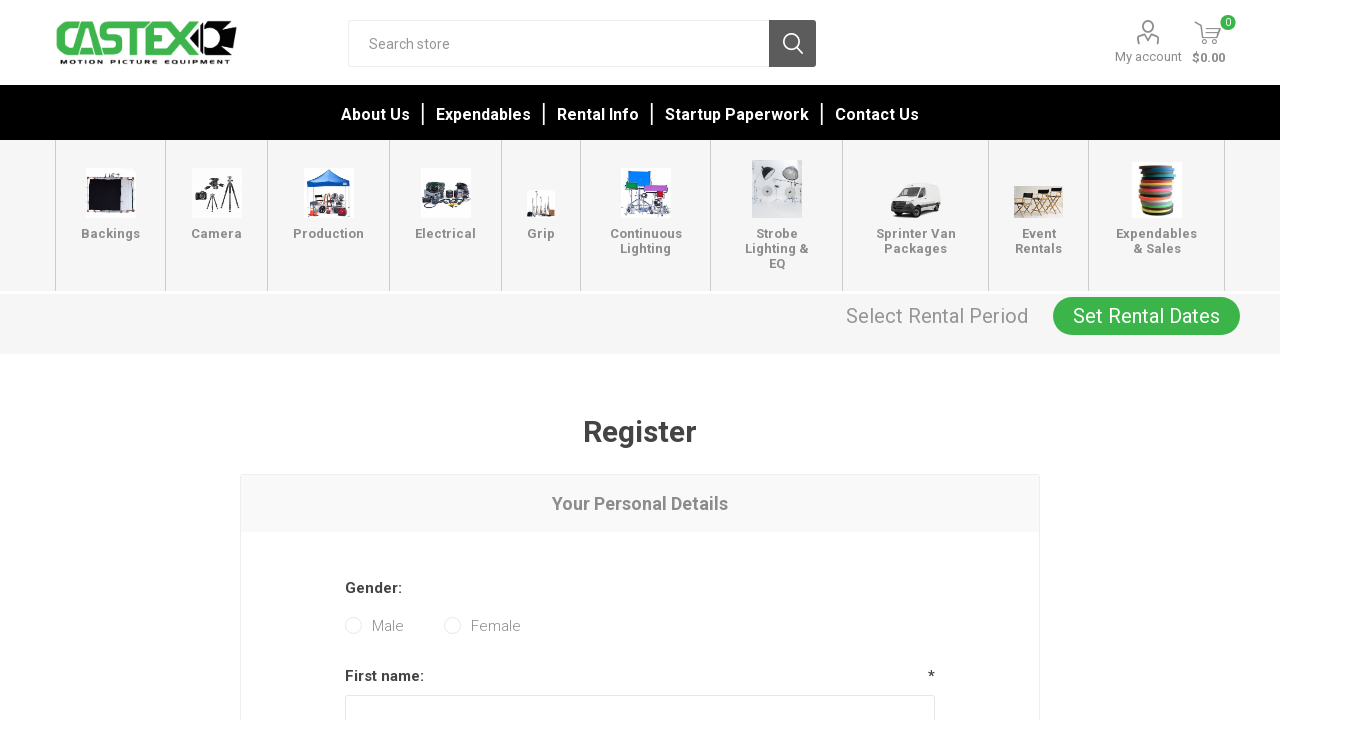

--- FILE ---
content_type: text/html; charset=utf-8
request_url: https://castexrentals.com/register?returnUrl=%2Fcart-innovativeranger-5
body_size: 115867
content:



<!DOCTYPE html>
<html lang="en" dir="ltr" class="html-registration-page">
<head>
    <title>Castex Rentals. Register</title>
    <meta http-equiv="Content-type" content="text/html;charset=UTF-8" />
    <meta name="description" content="One of Hollywood&#x27;s original rental house&#x27; specializing in production, lighting, and photography needs. Family owned and operated since 1955." />
    <meta name="keywords" content="" />
    <meta name="generator" content="nopCommerce" />
    <meta name="viewport" content="width=device-width, initial-scale=1.0, minimum-scale=1.0, maximum-scale=2.0" />
    <link rel="preload" as="font" href="/Themes/Emporium/Content/icons/emporium-icons.woff" crossorigin />
    <link href="https://fonts.googleapis.com/css?family=Roboto:300,400,700&amp;subset=cyrillic-ext,greek-ext&display=swap" rel="stylesheet" />
    
    

    
    
    
    
    
    

    


    

    <link rel="stylesheet" type="text/css" href="/css/zr5td_qzhg7tb-k4lw76kq.styles.css?v=ctNbiPWZrLrWm4orZ-u-wY5QM3I" />
    
    
    
    
    <link rel="shortcut icon" href="/icons/icons_1/favicon.ico">
    
    
    <!--Powered by nopCommerce - https://www.nopCommerce.com--> 
    
</head>
<body class="">
    <input name="__RequestVerificationToken" type="hidden" value="CfDJ8BGGHKr7w9tKibVbDiKWJOVT6VTAGEKXIExrEeqNzaFtSg7JD8G1b7pkxGAqv4tve35_N3988kaoMVtlDuDTU1NTV9ok3MbKH7r4BQs3ke5zMqjnEgG9dDkcifj76Ypvc-RrOY-Y7t7hwUdtr-ZnoWk" />
    



<div class="ajax-loading-block-window" style="display: none">
</div>
<div id="dialog-notifications-success" role="status" aria-live="polite" aria-atomic="true" title="Notification" style="display:none;">
</div>
<div id="dialog-notifications-error" role="alert" aria-live="assertive" aria-atomic="true" title="Error" style="display:none;">
</div>
<div id="dialog-notifications-warning" role="alert" aria-live="assertive" aria-atomic="true" title="Warning" style="display:none;">
</div>
<div id="bar-notification" class="bar-notification-container" role="status" aria-live="polite" aria-atomic="true" data-close="Close">
</div>

<div class="master-wrapper-page">
    
    <div class="responsive-nav-wrapper-parent">
        <div class="responsive-nav-wrapper">
            <div class="menu-title">
                <span>Menu</span>
            </div>
            <div class="search-wrap">
                <span>Search</span>
            </div>
            <div class="mobile-logo">
                



<a href="/" class="logo">


<img alt="Castex Rentals" title="Castex Rentals" src="https://www.castexrentals.com/images/thumbs/0010003.png" /></a>
            </div>
            <div class="shopping-cart-link">               
            </div>
            <div class="personal-button" id="header-links-opener">
                <span>Personal menu</span>
            </div>
        </div>
    </div>



<script src="https://code.jquery.com/jquery-3.3.1.min.js"></script>


<script>
    $(window).on('load', function () {
        $("#txtStartDate").datetimepicker({
        });
        $("#txtEndDate").datetimepicker({
        });
        LoadRentalDetails();
        UpdateBar();
    });
    function LoadRentalDetails() {
        var pickupLocation = 'Glendale';
        var startDate = '';
        var endDate = '';
    }
    function UpdateBar() {

        pickupLocation = localStorage.getItem('pickupLocation');;
         startDate = localStorage.getItem('startDate');;
        endDate = localStorage.getItem('endDate');;
        $("#set-rental-period").hide();
        $("#update-rental-period").hide();
        if (startDate && endDate && pickupLocation) {
            $("#update-rental-period").show();
            $("#rental-pickup-location").text(pickupLocation);
            $("#rental-pickup-date").text($.datepicker.formatDate('mm/dd/yy', new Date(startDate)));
            $("#rental-return-date").text($.datepicker.formatDate('mm/dd/yy', new Date(endDate)));
        } else {
            $("#set-rental-period").show();
        }
    }
    function showRentalPickup() {
        $("#rentalPickup").show();
    };
    function hideRentalPickup() {
        $("#rentalPickup").hide();
    };
    function showStartTime() {
        $("#txtStartDate").datetimepicker("show");
    }
    function showEndTime() {
        $("#txtEndDate").datetimepicker("show");
    }
    function Clear() {
        $("#txtStartDate").val('');
        $("#txtEndDate").val('');
        localStorage.removeItem('startDate');
        localStorage.removeItem('endDate');
        localStorage.removeItem('pickupLocation');
        $("#rentalPickup").hide();
        UpdateBar();
    }
    function SaveRentalDays() {
        var pickupLocation = $('#ddlPickupLocation').val();
        var startDate = $("#txtStartDate").val();
        var endDate = $("#txtEndDate").val();
        var updateCart = $("#cbUpdateCart").is(":checked");
        if (startDate != '' && endDate != '' && pickupLocation != '') {
            localStorage.setItem('startDate', startDate);
            localStorage.setItem('endDate', endDate);
            localStorage.setItem('pickupLocation', pickupLocation);
            $("#rentalPickup").hide();
            UpdateBar();
            $.ajax({
                cache: false,
                url: '/customer/saverentalattributes',
                data: {
                    pickupDate: startDate,
                    returnDate: endDate,
                    locationId: pickupLocation,
                    updateCart: updateCart
                },
                type: 'post',
                success: function (data) {
                    var updateCartButton = $("button.update-cart-button");
                    if (updateCartButton != null) {
                        updateCartButton.click();
                    };
                }
            });
        };
    }

</script>
<div id="rentalPickup" class="rentalPickup" style="display:none;">
    <div class="inner">
        <div class="rental-close close-menu-btn" onclick="hideRentalPickup()"></div>
        <div class="pickup-time">
            <label>Pickup Location<span class="red"> *</span></label>
        </div>
        <div>
            <select id="ddlPickupLocation" name="ddlPickupLocation">
                <option value="Glendale">Glendale</option>
            </select>
        </div>
        <div class="attribute-data">
            <div class="pickup-time">
                <label>Pickup Date:<span class="red"> *</span></label>
                <div class="pickup-datepicker custom-datepicker">
                    <div class="picktimer">
                        <input id="txtStartDate" name="txtStartDate" type="text" readonly />
                    </div>
                    <div class="calendar-icon" onclick="showStartTime()"></div>
                </div>
            </div>
        </div>
        <div class="attribute-data">
            <div class="pickup-time">
                <label>Return Date:<span class="red"> *</span></label>
                <div class="pickup-datepicker custom-datepicker">
                    <div class="picktimer">
                        <input id="txtEndDate" name="txtEndDate" type="text" readonly />
                    </div>
                    <div class="calendar-icon" onclick="showEndTime()"></div>
                </div>
            </div>
        </div>
        <div class="attribute-data">
            <div class="pickup-time">
                <label><input type="checkbox" id="cbUpdateCart" style="position:relative; left:0px; top:5px; width:30px" />Update rental dates for the products in the shopping cart </label>
                </div>
            </div>
            <div class="rental-buttons">
                <span class="rental-button" onclick="SaveRentalDays()">Save Rental Days</span>
                <span class="rental-button" onclick="Clear()">Clear</span>
            </div>
        </div>
</div>
<div class="header">
    
    <div class="header-upper">
        <div class="header-selectors-wrapper">
            
            
            
            
        </div>
    </div>
    <div class="header-lower">
        <div class="header-logo">
            



<a href="/" class="logo">


<img alt="Castex Rentals" title="Castex Rentals" src="https://www.castexrentals.com/images/thumbs/0010003.png" /></a>
        </div>
        <div class="search-box store-search-box">
            <div class="close-side-menu">
                <span class="close-side-menu-text">Search store</span>
                <span class="close-side-menu-btn">Close</span>
            </div>
            

<form method="get" id="small-search-box-form" action="/search">
        <input type="text" class="search-box-text" id="small-searchterms" autocomplete="off" name="q" placeholder="Search store" aria-label="Search store" />
        <button type="submit" class="button-1 search-box-button">Search</button>
        
            
</form>
        </div>

        <div class="header-links-wrapper">
            

<div class="header-links">
    <ul>
        
            <li>
                <a href="/customer/info" class="ico-account opener" data-loginUrl="/login?returnUrl=%2Fregister%3FreturnUrl%3D%252Fcart-innovativeranger-5">My account</a>
                <div class="profile-menu-box login-form-in-header">
                    <div class="close-side-menu">
                        <span class="close-side-menu-text">My account</span>
                        <span class="close-side-menu-btn">Close</span>
                    </div>
                    <div class="header-form-holder">
                            <a href="/register?returnUrl=%2Fcart-innovativeranger-5" class="ico-register">Register</a>
                        <a href="/login?returnUrl=%2Fcart-innovativeranger-5" class="ico-login">Log in</a>
                    </div>
                </div>
            </li>

        
    </ul>
        <div class="mobile-flyout-wrapper">
            <div class="close-side-menu">
                <span class="close-side-menu-text">QUOTE</span>
                <span class="close-side-menu-btn">Close</span>
            </div>
            




<div id="flyout-cart" class="flyout-cart" data-removeItemFromCartUrl="/EmporiumTheme/RemoveItemFromCart" data-flyoutCartUrl="/EmporiumTheme/FlyoutShoppingCart">
    <div id="topcartlink">
        <a href="/cart" class="ico-cart">
            <span class="cart-qty">0</span>
            <span class="cart-label">
$0.00            </span>
        </a>
    </div>
    <div class="mini-shopping-cart">
        <div class="flyout-cart-scroll-area">
                <p>You have no items in your QUOTE.</p>
        </div>
    </div>
</div>
        </div>
        
</div>

        </div>
    </div>
    <div class="header-menu-parent">
        <div class="header-menu ">
            <div class="close-menu">
                <span class="close-menu-text">Menu</span>
                <span class="close-menu-btn">Close</span>
            </div>




<input type="hidden" value="false" id="isRtlEnabled" />


<ul class="top-menu">
    
    <li class="all-categories">
        <span>Rental Equipment</span>
        <div class="plus-button"></div>
        <div class="sublist-wrap">
            <ul class="sublist">
                <li class="back-button">
                    <span>Back</span>
                </li>
        <li class="root-category-items">
                            <a class="with-subcategories" href="/backings">Backings</a>
                <div class="plus-button"></div>
                <div class="sublist-wrap">
                    <ul class="sublist">
                        <li class="back-button">
                            <span>Back</span>
                        </li>
        <li >
                            <a class="" href="/butterfly-sets">Butterfly Sets</a>
        </li>
        <li >
                            <a class="" href="/camouflage">Camouflage</a>
        </li>
        <li >
                            <a class="" href="/chroma-key">Chroma Key</a>
        </li>
        <li >
                            <a class="" href="/digital-1">Digital</a>
        </li>
        <li >
                            <a class="" href="/duvatyne">Duvetyne</a>
        </li>
        <li >
                            <a class="" href="/grid-cloths">Grid Cloths</a>
        </li>
        <li >
                            <a class="" href="/griflons">Griflons</a>
        </li>
        <li >
                            <a class="" href="/hi-lights">Hi Lights</a>
        </li>
        <li >
                            <a class="" href="/lamays">Lamays</a>
        </li>
        <li >
                            <a class="" href="/muslins">Muslins</a>
        </li>
        <li >
                            <a class="" href="/scrims">Scrims</a>
        </li>
        <li >
                            <a class="" href="/silks">Silks</a>
        </li>
        <li >
                            <a class="" href="/soft-frosts">Soft Frosts</a>
        </li>
        <li >
                            <a class="" href="/ultra-bounce">Ultra Bounce</a>
        </li>
        <li >
                            <a class="" href="/velvet">Velvet</a>
        </li>
        <li >
                            <a class="" href="/voodoo">VooDoo</a>
        </li>
        <li >
                            <a class="" href="/water-duvatyne">Water Duvetyne</a>
        </li>
        <li >
                            <a class="" href="/control-grids">Control Grid</a>
        </li>
                    </ul>
                </div>
        </li>
        <li class="root-category-items">
                            <a class="with-subcategories" href="/camera-1">Camera</a>
                <div class="plus-button"></div>
                <div class="sublist-wrap">
                    <ul class="sublist">
                        <li class="back-button">
                            <span>Back</span>
                        </li>
        <li >
                            <a class="" href="/dolly">Dolly</a>
        </li>
        <li >
                            <a class="" href="/doorway-dolly">Doorway Dolly</a>
        </li>
        <li >
                            <a class="" href="/heads">Heads</a>
        </li>
        <li >
                            <a class="" href="/misc-dolly">Misc Dolly</a>
        </li>
        <li >
                            <a class="" href="/misc-dolly-gear">Misc Dolly Gear</a>
        </li>
        <li >
                            <a class="" href="/mounts">Mounts</a>
        </li>
        <li >
                            <a class="" href="/sidearm">Sidearm</a>
        </li>
        <li >
                            <a class="" href="/slider">Slider</a>
        </li>
        <li >
                            <a class="" href="/track">Track</a>
        </li>
        <li >
                            <a class="" href="/tripods">Sales</a>
        </li>
        <li >
                            <a class="" href="/tripods-2">Tripods</a>
        </li>
        <li >
                            <a class="with-subcategories" href="/digital-3">Digital</a>
                <div class="plus-button"></div>
                <div class="sublist-wrap">
                    <ul class="sublist">
                        <li class="back-button">
                            <span>Back</span>
                        </li>
        <li >
                            <a class="" href="/lenses">Lenses</a>
        </li>
                    </ul>
                </div>
        </li>
                    </ul>
                </div>
        </li>
        <li class="root-category-items">
                            <a class="with-subcategories" href="/production">Production</a>
                <div class="plus-button"></div>
                <div class="sublist-wrap">
                    <ul class="sublist">
                        <li class="back-button">
                            <span>Back</span>
                        </li>
        <li >
                            <a class="" href="/air-conditioners">Air Conditioners</a>
        </li>
        <li >
                            <a class="" href="/canopyumbrella">Canopy/Umbrella</a>
        </li>
        <li >
                            <a class="" href="/carts">Carts</a>
        </li>
        <li >
                            <a class="" href="/chairstools">Chairs/Stools</a>
        </li>
        <li >
                            <a class="" href="/computer-accessory">Computer Accessory</a>
        </li>
        <li >
                            <a class="" href="/dollies">Dollies</a>
        </li>
        <li >
                            <a class="" href="/fans">Fans</a>
        </li>
        <li >
                            <a class="" href="/flashlight">Flashlight</a>
        </li>
        <li >
                            <a class="" href="/garden-tools">Garden Tools</a>
        </li>
        <li >
                            <a class="" href="/heaters">Heaters</a>
        </li>
        <li >
                            <a class="" href="/kraft-service">Kraft Service</a>
        </li>
        <li >
                            <a class="" href="/magliners">Magliners</a>
        </li>
        <li >
                            <a class="" href="/makeup">Makeup</a>
        </li>
        <li >
                            <a class="" href="/misc-production">Misc Production</a>
        </li>
        <li >
                            <a class="" href="/sprinter-van">Sprinter Van</a>
        </li>
        <li >
                            <a class="" href="/tables">Tables</a>
        </li>
        <li >
                            <a class="" href="/traffic-gear">Traffic Gear</a>
        </li>
        <li >
                            <a class="" href="/truck-gear">Truck Gear</a>
        </li>
        <li >
                            <a class="" href="/walkieswifi">Walkies/Wifi</a>
        </li>
        <li >
                            <a class="" href="/work-lights">Work Lights</a>
        </li>
        <li >
                            <a class="" href="/wardrobe">Wardrobe</a>
        </li>
        <li >
                            <a class="" href="/ppe">PPE</a>
        </li>
                    </ul>
                </div>
        </li>
        <li class="root-category-items">
                            <a class="with-subcategories" href="/electrical">Electrical</a>
                <div class="plus-button"></div>
                <div class="sublist-wrap">
                    <ul class="sublist">
                        <li class="back-button">
                            <span>Back</span>
                        </li>
        <li >
                            <a class="" href="/cable">Cable</a>
        </li>
        <li >
                            <a class="" href="/dimmers">Dimmers</a>
        </li>
        <li >
                            <a class="" href="/distribution-2">Distribution</a>
        </li>
        <li >
                            <a class="" href="/dmx">DMX</a>
        </li>
        <li >
                            <a class="" href="/external-battery">External Battery</a>
        </li>
        <li >
                            <a class="" href="/generators">Generators</a>
        </li>
        <li >
                            <a class="" href="/misc-electrical">Misc electrical</a>
        </li>
                    </ul>
                </div>
        </li>
        <li class="root-category-items">
                            <a class="with-subcategories" href="/grip">Grip</a>
                <div class="plus-button"></div>
                <div class="sublist-wrap">
                    <ul class="sublist">
                        <li class="back-button">
                            <span>Back</span>
                        </li>
        <li >
                            <a class="" href="/apple-boxes">Apple Boxes</a>
        </li>
        <li >
                            <a class="" href="/boom-arms">Boom Arms</a>
        </li>
        <li >
                            <a class="" href="/bounces">Bounces</a>
        </li>
        <li >
                            <a class="" href="/camera-car-mounts">Camera Car Mounts</a>
        </li>
        <li >
                            <a class="" href="/clamp">Clamp</a>
        </li>
        <li >
                            <a class="" href="/cutters">Cutters</a>
        </li>
        <li >
                            <a class="" href="/dana-dolly-track">Dana Dolly Track</a>
        </li>
        <li >
                            <a class="" href="/effects">Effects</a>
        </li>
        <li >
                            <a class="" href="/flags">Flags</a>
        </li>
        <li >
                            <a class="" href="/foam-holder">Foam Holder</a>
        </li>
        <li >
                            <a class="" href="/frames-pipe">Frames &amp; Pipe</a>
        </li>
        <li >
                            <a class="" href="/grip-carts">Grip Carts</a>
        </li>
        <li >
                            <a class="" href="/ladders">Ladders</a>
        </li>
        <li >
                            <a class="" href="/dolly-gear">Dolly Gear</a>
        </li>
        <li >
                            <a class="" href="/misc-flags">Misc Flags</a>
        </li>
        <li >
                            <a class="" href="/misc-grip">Misc Grip</a>
        </li>
        <li >
                            <a class="" href="/parallels">Parallels</a>
        </li>
        <li >
                            <a class="" href="/reflector">Reflector</a>
        </li>
        <li >
                            <a class="" href="/sandbagweight">Sandbag/Weight</a>
        </li>
        <li >
                            <a class="" href="/stands">Stands</a>
        </li>
        <li >
                            <a class="" href="/steel-deck-2">Steel Deck</a>
        </li>
        <li >
                            <a class="" href="/wedges-2">Wedges</a>
        </li>
                    </ul>
                </div>
        </li>
        <li class="root-category-items">
                            <a class="with-subcategories" href="/lighting-2">Continuous Lighting</a>
                <div class="plus-button"></div>
                <div class="sublist-wrap">
                    <ul class="sublist">
                        <li class="back-button">
                            <span>Back</span>
                        </li>
        <li >
                            <a class="" href="/accessories">Accessories</a>
        </li>
        <li >
                            <a class="" href="/adaptors">Adaptors</a>
        </li>
        <li >
                            <a class="" href="/battery">Batteries</a>
        </li>
        <li >
                            <a class="" href="/chimera">Chimera</a>
        </li>
        <li >
                            <a class="" href="/control-grid">Egg Crates</a>
        </li>
        <li >
                            <a class="" href="/fresnels">Fresnels</a>
        </li>
        <li >
                            <a class="" href="/hmi">HMI</a>
        </li>
        <li >
                            <a class="" href="/joker">Joker</a>
        </li>
        <li >
                            <a class="" href="/joleko">Joleko</a>
        </li>
        <li >
                            <a class="" href="/kino-flo">Kino Flo</a>
        </li>
        <li >
                            <a class="" href="/kit-lights">Kit Lights</a>
        </li>
        <li >
                            <a class="" href="/led">LED</a>
        </li>
        <li >
                            <a class="" href="/misc-lighting">Misc Lighting</a>
        </li>
        <li >
                            <a class="" href="/open-face">Open Face</a>
        </li>
        <li >
                            <a class="" href="/softbox">Softboxes</a>
        </li>
        <li >
                            <a class="" href="/source-4">Source 4</a>
        </li>
        <li >
                            <a class="" href="/speedrings">Speedrings</a>
        </li>
        <li >
                            <a class="" href="/hard-grid">Hard Grid</a>
        </li>
                    </ul>
                </div>
        </li>
        <li class="root-category-items">
                            <a class="with-subcategories" href="/strobe-equipment">Strobe Lighting &amp; EQ</a>
                <div class="plus-button"></div>
                <div class="sublist-wrap">
                    <ul class="sublist">
                        <li class="back-button">
                            <span>Back</span>
                        </li>
        <li >
                            <a class="" href="/reflectordiff">SunBounce and Sunswatter</a>
        </li>
        <li >
                            <a class="" href="/scrim-jims">Scrim Jims</a>
        </li>
        <li >
                            <a class="" href="/broncolor">Broncolor</a>
        </li>
        <li >
                            <a class="" href="/chargers">Chargers</a>
        </li>
        <li >
                            <a class="" href="/egg-crate">Egg Crates</a>
        </li>
        <li >
                            <a class="" href="/gel">Gel</a>
        </li>
        <li >
                            <a class="" href="/octabank">Octabanks</a>
        </li>
        <li >
                            <a class="" href="/pack-battery">Pack Battery</a>
        </li>
        <li >
                            <a class="" href="/pf-cable">Remote Cords</a>
        </li>
        <li >
                            <a class="" href="/pf-grid">PF Hard Grids</a>
        </li>
        <li >
                            <a class="" href="/power-source">Power Source</a>
        </li>
        <li >
                            <a class="" href="/reflectors">Reflectors</a>
        </li>
        <li >
                            <a class="" href="/remotes">Remotes</a>
        </li>
        <li >
                            <a class="" href="/pf-soft-box">Soft Boxes</a>
        </li>
        <li >
                            <a class="" href="/pf-speedring">Speedrings</a>
        </li>
        <li >
                            <a class="" href="/strip">Strips</a>
        </li>
        <li >
                            <a class="" href="/strobe-heads">Strobe Heads</a>
        </li>
        <li >
                            <a class="" href="/strobe-packs">Strobe Packs</a>
        </li>
        <li >
                            <a class="" href="/umbrellas">Umbrellas</a>
        </li>
        <li >
                            <a class="" href="/digital-2">Digital</a>
        </li>
                    </ul>
                </div>
        </li>
        <li class="root-category-items">
                            <a class="with-subcategories" href="/sprinter-van-packages">Sprinter Van Packages</a>
                <div class="plus-button"></div>
                <div class="sublist-wrap">
                    <ul class="sublist">
                        <li class="back-button">
                            <span>Back</span>
                        </li>
        <li >
                            <a class="" href="/1-ton-grip-package">1 - Ton Grip Package</a>
        </li>
        <li >
                            <a class="" href="/empty-production-van">Empty Production Van</a>
        </li>
                    </ul>
                </div>
        </li>
        <li class="root-category-items">
                            <a class="" href="/castex-events">Event Rentals</a>
        </li>
        <li class="root-category-items">
                            <a class="with-subcategories" href="/sales">Expendables &amp; Sales</a>
                <div class="plus-button"></div>
                <div class="sublist-wrap">
                    <ul class="sublist">
                        <li class="back-button">
                            <span>Back</span>
                        </li>
        <li >
                            <a class="" href="/gels-and-diffusions">Gels and Diffusions</a>
        </li>
        <li >
                            <a class="with-subcategories" href="/seamless-2">Seamless</a>
                <div class="plus-button"></div>
                <div class="sublist-wrap">
                    <ul class="sublist">
                        <li class="back-button">
                            <span>Back</span>
                        </li>
        <li >
                            <a class="" href="/savage-seamless">Savage Seamless</a>
        </li>
        <li >
                            <a class="" href="/superior-seamless">Superior Seamless</a>
        </li>
                    </ul>
                </div>
        </li>
        <li >
                            <a class="" href="/tablecloths">Tablecloths</a>
        </li>
        <li >
                            <a class="" href="/labor">Labor</a>
        </li>
                    </ul>
                </div>
        </li>
            </ul>
        </div>
    </li>
        <li><a href="/about-us">About Us</a></li>
        <li><a href="/expendables">Expendables</a></li>
        <li><a href="/rental-info">Rental Info</a></li>
        <li><a href="/startup-paperwork-2">Startup Paperwork</a></li>
        <li><a href="/contactus-2">Contact Us</a></li>
    
</ul>

<div class="nav">
    <nav>
        <ul class="menu menu-bar">
                    <li class="cp-nodrop">
                        <a class="menu-link menu-bar-link cls-subcategories" aria-haspopup="true" href="/backings">
                            <span><img alt="Picture for category Backings" src="https://www.castexrentals.com/images/thumbs/0025926_backings_370.jpeg" title="Show products in category Backings"></span>
                            <div class="category-menu-title"> Backings</div>
                        </a>
                            <div class="plus-button"></div>
                            <ul class="mega-menu mega-menu--flat cp-dropdown-column-item">
                                <li class="mobile-menu-back-item">
                                    <a href="javascript:void(0);" class="menu-link mobile-menu-back-link">Back</a>
                                </li>
                                
            <li class="sub-parent">
                        <a href="/butterfly-sets" class="menu-link mega-menu-link mega-menu-header  ">Butterfly Sets</a>
            </li>
            <li class="sub-parent">
                        <a href="/camouflage" class="menu-link mega-menu-link mega-menu-header  ">Camouflage</a>
            </li>
            <li class="sub-parent">
                        <a href="/chroma-key" class="menu-link mega-menu-link mega-menu-header  ">Chroma Key</a>
            </li>
            <li class="sub-parent">
                        <a href="/digital-1" class="menu-link mega-menu-link mega-menu-header  ">Digital</a>
            </li>
            <li class="sub-parent">
                        <a href="/duvatyne" class="menu-link mega-menu-link mega-menu-header  ">Duvetyne</a>
            </li>
            <li class="sub-parent">
                        <a href="/grid-cloths" class="menu-link mega-menu-link mega-menu-header  ">Grid Cloths</a>
            </li>
            <li class="sub-parent">
                        <a href="/griflons" class="menu-link mega-menu-link mega-menu-header  ">Griflons</a>
            </li>
            <li class="sub-parent">
                        <a href="/hi-lights" class="menu-link mega-menu-link mega-menu-header  ">Hi Lights</a>
            </li>
            <li class="sub-parent">
                        <a href="/lamays" class="menu-link mega-menu-link mega-menu-header  ">Lamays</a>
            </li>
            <li class="sub-parent">
                        <a href="/muslins" class="menu-link mega-menu-link mega-menu-header  ">Muslins</a>
            </li>
            <li class="sub-parent">
                        <a href="/scrims" class="menu-link mega-menu-link mega-menu-header  ">Scrims</a>
            </li>
            <li class="sub-parent">
                        <a href="/silks" class="menu-link mega-menu-link mega-menu-header  ">Silks</a>
            </li>
            <li class="sub-parent">
                        <a href="/soft-frosts" class="menu-link mega-menu-link mega-menu-header  ">Soft Frosts</a>
            </li>
            <li class="sub-parent">
                        <a href="/ultra-bounce" class="menu-link mega-menu-link mega-menu-header  ">Ultra Bounce</a>
            </li>
            <li class="sub-parent">
                        <a href="/velvet" class="menu-link mega-menu-link mega-menu-header  ">Velvet</a>
            </li>
            <li class="sub-parent">
                        <a href="/voodoo" class="menu-link mega-menu-link mega-menu-header  ">VooDoo</a>
            </li>
            <li class="sub-parent">
                        <a href="/water-duvatyne" class="menu-link mega-menu-link mega-menu-header  ">Water Duvetyne</a>
            </li>
            <li class="sub-parent">
                        <a href="/control-grids" class="menu-link mega-menu-link mega-menu-header  ">Control Grid</a>
            </li>




                            </ul>
                    </li>
                    <li class="cp-nodrop">
                        <a class="menu-link menu-bar-link cls-subcategories" aria-haspopup="true" href="/camera-1">
                            <span><img alt="Picture for category Camera" src="https://www.castexrentals.com/images/thumbs/0029149_camera_370.png" title="Show products in category Camera"></span>
                            <div class="category-menu-title"> Camera</div>
                        </a>
                            <div class="plus-button"></div>
                            <ul class="mega-menu mega-menu--flat cp-dropdown-column-item">
                                <li class="mobile-menu-back-item">
                                    <a href="javascript:void(0);" class="menu-link mobile-menu-back-link">Back</a>
                                </li>
                                
            <li class="sub-parent">
                        <a href="/dolly" class="menu-link mega-menu-link mega-menu-header  ">Dolly</a>
            </li>
            <li class="sub-parent">
                        <a href="/doorway-dolly" class="menu-link mega-menu-link mega-menu-header  ">Doorway Dolly</a>
            </li>
            <li class="sub-parent">
                        <a href="/heads" class="menu-link mega-menu-link mega-menu-header  ">Heads</a>
            </li>
            <li class="sub-parent">
                        <a href="/misc-dolly" class="menu-link mega-menu-link mega-menu-header  ">Misc Dolly</a>
            </li>
            <li class="sub-parent">
                        <a href="/misc-dolly-gear" class="menu-link mega-menu-link mega-menu-header  ">Misc Dolly Gear</a>
            </li>
            <li class="sub-parent">
                        <a href="/mounts" class="menu-link mega-menu-link mega-menu-header  ">Mounts</a>
            </li>
            <li class="sub-parent">
                        <a href="/sidearm" class="menu-link mega-menu-link mega-menu-header  ">Sidearm</a>
            </li>
            <li class="sub-parent">
                        <a href="/slider" class="menu-link mega-menu-link mega-menu-header  ">Slider</a>
            </li>
            <li class="sub-parent">
                        <a href="/track" class="menu-link mega-menu-link mega-menu-header  ">Track</a>
            </li>
            <li class="sub-parent">
                        <a href="/tripods" class="menu-link mega-menu-link mega-menu-header  ">Sales</a>
            </li>
            <li class="sub-parent">
                        <a href="/tripods-2" class="menu-link mega-menu-link mega-menu-header  ">Tripods</a>
            </li>
            <li class="sub-parent">
                        <a href="/digital-3" class="menu-link mega-menu-link mega-menu-header  ">Digital</a>
                        <ul class="menu menu-list">

        <li>
            <a href="/lenses" class="menu-link menu-list-link  ">Lenses</a>
        </li>



                        </ul>
            </li>




                            </ul>
                    </li>
                    <li class="cp-nodrop">
                        <a class="menu-link menu-bar-link cls-subcategories" aria-haspopup="true" href="/production">
                            <span><img alt="Picture for category Production" src="https://www.castexrentals.com/images/thumbs/0010005_production_370.jpeg" title="Show products in category Production"></span>
                            <div class="category-menu-title"> Production</div>
                        </a>
                            <div class="plus-button"></div>
                            <ul class="mega-menu mega-menu--flat cp-dropdown-column-item">
                                <li class="mobile-menu-back-item">
                                    <a href="javascript:void(0);" class="menu-link mobile-menu-back-link">Back</a>
                                </li>
                                
            <li class="sub-parent">
                        <a href="/air-conditioners" class="menu-link mega-menu-link mega-menu-header  ">Air Conditioners</a>
            </li>
            <li class="sub-parent">
                        <a href="/canopyumbrella" class="menu-link mega-menu-link mega-menu-header  ">Canopy/Umbrella</a>
            </li>
            <li class="sub-parent">
                        <a href="/carts" class="menu-link mega-menu-link mega-menu-header  ">Carts</a>
            </li>
            <li class="sub-parent">
                        <a href="/chairstools" class="menu-link mega-menu-link mega-menu-header  ">Chairs/Stools</a>
            </li>
            <li class="sub-parent">
                        <a href="/computer-accessory" class="menu-link mega-menu-link mega-menu-header  ">Computer Accessory</a>
            </li>
            <li class="sub-parent">
                        <a href="/dollies" class="menu-link mega-menu-link mega-menu-header  ">Dollies</a>
            </li>
            <li class="sub-parent">
                        <a href="/fans" class="menu-link mega-menu-link mega-menu-header  ">Fans</a>
            </li>
            <li class="sub-parent">
                        <a href="/flashlight" class="menu-link mega-menu-link mega-menu-header  ">Flashlight</a>
            </li>
            <li class="sub-parent">
                        <a href="/garden-tools" class="menu-link mega-menu-link mega-menu-header  ">Garden Tools</a>
            </li>
            <li class="sub-parent">
                        <a href="/heaters" class="menu-link mega-menu-link mega-menu-header  ">Heaters</a>
            </li>
            <li class="sub-parent">
                        <a href="/kraft-service" class="menu-link mega-menu-link mega-menu-header  ">Kraft Service</a>
            </li>
            <li class="sub-parent">
                        <a href="/magliners" class="menu-link mega-menu-link mega-menu-header  ">Magliners</a>
            </li>
            <li class="sub-parent">
                        <a href="/makeup" class="menu-link mega-menu-link mega-menu-header  ">Makeup</a>
            </li>
            <li class="sub-parent">
                        <a href="/misc-production" class="menu-link mega-menu-link mega-menu-header  ">Misc Production</a>
            </li>
            <li class="sub-parent">
                        <a href="/sprinter-van" class="menu-link mega-menu-link mega-menu-header  ">Sprinter Van</a>
            </li>
            <li class="sub-parent">
                        <a href="/tables" class="menu-link mega-menu-link mega-menu-header  ">Tables</a>
            </li>
            <li class="sub-parent">
                        <a href="/traffic-gear" class="menu-link mega-menu-link mega-menu-header  ">Traffic Gear</a>
            </li>
            <li class="sub-parent">
                        <a href="/truck-gear" class="menu-link mega-menu-link mega-menu-header  ">Truck Gear</a>
            </li>
            <li class="sub-parent">
                        <a href="/walkieswifi" class="menu-link mega-menu-link mega-menu-header  ">Walkies/Wifi</a>
            </li>
            <li class="sub-parent">
                        <a href="/work-lights" class="menu-link mega-menu-link mega-menu-header  ">Work Lights</a>
            </li>
            <li class="sub-parent">
                        <a href="/wardrobe" class="menu-link mega-menu-link mega-menu-header  ">Wardrobe</a>
            </li>
            <li class="sub-parent">
                        <a href="/ppe" class="menu-link mega-menu-link mega-menu-header  ">PPE</a>
            </li>




                            </ul>
                    </li>
                    <li class="cp-nodrop">
                        <a class="menu-link menu-bar-link cls-subcategories" aria-haspopup="true" href="/electrical">
                            <span><img alt="Picture for category Electrical" src="https://www.castexrentals.com/images/thumbs/0009985_electrical_370.jpeg" title="Show products in category Electrical"></span>
                            <div class="category-menu-title"> Electrical</div>
                        </a>
                            <div class="plus-button"></div>
                            <ul class="mega-menu mega-menu--flat cp-dropdown-column-item">
                                <li class="mobile-menu-back-item">
                                    <a href="javascript:void(0);" class="menu-link mobile-menu-back-link">Back</a>
                                </li>
                                
            <li class="sub-parent">
                        <a href="/cable" class="menu-link mega-menu-link mega-menu-header  ">Cable</a>
            </li>
            <li class="sub-parent">
                        <a href="/dimmers" class="menu-link mega-menu-link mega-menu-header  ">Dimmers</a>
            </li>
            <li class="sub-parent">
                        <a href="/distribution-2" class="menu-link mega-menu-link mega-menu-header  ">Distribution</a>
            </li>
            <li class="sub-parent">
                        <a href="/dmx" class="menu-link mega-menu-link mega-menu-header  ">DMX</a>
            </li>
            <li class="sub-parent">
                        <a href="/external-battery" class="menu-link mega-menu-link mega-menu-header  ">External Battery</a>
            </li>
            <li class="sub-parent">
                        <a href="/generators" class="menu-link mega-menu-link mega-menu-header  ">Generators</a>
            </li>
            <li class="sub-parent">
                        <a href="/misc-electrical" class="menu-link mega-menu-link mega-menu-header  ">Misc electrical</a>
            </li>




                            </ul>
                    </li>
                    <li class="cp-nodrop">
                        <a class="menu-link menu-bar-link cls-subcategories" aria-haspopup="true" href="/grip">
                            <span><img alt="Picture for category Grip" src="https://www.castexrentals.com/images/thumbs/0010014_grip_370.jpeg" title="Show products in category Grip"></span>
                            <div class="category-menu-title"> Grip</div>
                        </a>
                            <div class="plus-button"></div>
                            <ul class="mega-menu mega-menu--flat cp-dropdown-column-item">
                                <li class="mobile-menu-back-item">
                                    <a href="javascript:void(0);" class="menu-link mobile-menu-back-link">Back</a>
                                </li>
                                
            <li class="sub-parent">
                        <a href="/apple-boxes" class="menu-link mega-menu-link mega-menu-header  ">Apple Boxes</a>
            </li>
            <li class="sub-parent">
                        <a href="/boom-arms" class="menu-link mega-menu-link mega-menu-header  ">Boom Arms</a>
            </li>
            <li class="sub-parent">
                        <a href="/bounces" class="menu-link mega-menu-link mega-menu-header  ">Bounces</a>
            </li>
            <li class="sub-parent">
                        <a href="/camera-car-mounts" class="menu-link mega-menu-link mega-menu-header  ">Camera Car Mounts</a>
            </li>
            <li class="sub-parent">
                        <a href="/clamp" class="menu-link mega-menu-link mega-menu-header  ">Clamp</a>
            </li>
            <li class="sub-parent">
                        <a href="/cutters" class="menu-link mega-menu-link mega-menu-header  ">Cutters</a>
            </li>
            <li class="sub-parent">
                        <a href="/dana-dolly-track" class="menu-link mega-menu-link mega-menu-header  ">Dana Dolly Track</a>
            </li>
            <li class="sub-parent">
                        <a href="/effects" class="menu-link mega-menu-link mega-menu-header  ">Effects</a>
            </li>
            <li class="sub-parent">
                        <a href="/flags" class="menu-link mega-menu-link mega-menu-header  ">Flags</a>
            </li>
            <li class="sub-parent">
                        <a href="/foam-holder" class="menu-link mega-menu-link mega-menu-header  ">Foam Holder</a>
            </li>
            <li class="sub-parent">
                        <a href="/frames-pipe" class="menu-link mega-menu-link mega-menu-header  ">Frames &amp; Pipe</a>
            </li>
            <li class="sub-parent">
                        <a href="/grip-carts" class="menu-link mega-menu-link mega-menu-header  ">Grip Carts</a>
            </li>
            <li class="sub-parent">
                        <a href="/ladders" class="menu-link mega-menu-link mega-menu-header  ">Ladders</a>
            </li>
            <li class="sub-parent">
                        <a href="/dolly-gear" class="menu-link mega-menu-link mega-menu-header  ">Dolly Gear</a>
            </li>
            <li class="sub-parent">
                        <a href="/misc-flags" class="menu-link mega-menu-link mega-menu-header  ">Misc Flags</a>
            </li>
            <li class="sub-parent">
                        <a href="/misc-grip" class="menu-link mega-menu-link mega-menu-header  ">Misc Grip</a>
            </li>
            <li class="sub-parent">
                        <a href="/parallels" class="menu-link mega-menu-link mega-menu-header  ">Parallels</a>
            </li>
            <li class="sub-parent">
                        <a href="/reflector" class="menu-link mega-menu-link mega-menu-header  ">Reflector</a>
            </li>
            <li class="sub-parent">
                        <a href="/sandbagweight" class="menu-link mega-menu-link mega-menu-header  ">Sandbag/Weight</a>
            </li>
            <li class="sub-parent">
                        <a href="/stands" class="menu-link mega-menu-link mega-menu-header  ">Stands</a>
            </li>
            <li class="sub-parent">
                        <a href="/steel-deck-2" class="menu-link mega-menu-link mega-menu-header  ">Steel Deck</a>
            </li>
            <li class="sub-parent">
                        <a href="/wedges-2" class="menu-link mega-menu-link mega-menu-header  ">Wedges</a>
            </li>




                            </ul>
                    </li>
                    <li class="cp-nodrop">
                        <a class="menu-link menu-bar-link cls-subcategories" aria-haspopup="true" href="/lighting-2">
                            <span><img alt="Picture for category Continuous Lighting" src="https://www.castexrentals.com/images/thumbs/0010017_continuous-lighting_370.jpeg" title="Show products in category Continuous Lighting"></span>
                            <div class="category-menu-title"> Continuous Lighting</div>
                        </a>
                            <div class="plus-button"></div>
                            <ul class="mega-menu mega-menu--flat cp-dropdown-column-item">
                                <li class="mobile-menu-back-item">
                                    <a href="javascript:void(0);" class="menu-link mobile-menu-back-link">Back</a>
                                </li>
                                
            <li class="sub-parent">
                        <a href="/accessories" class="menu-link mega-menu-link mega-menu-header  ">Accessories</a>
            </li>
            <li class="sub-parent">
                        <a href="/adaptors" class="menu-link mega-menu-link mega-menu-header  ">Adaptors</a>
            </li>
            <li class="sub-parent">
                        <a href="/battery" class="menu-link mega-menu-link mega-menu-header  ">Batteries</a>
            </li>
            <li class="sub-parent">
                        <a href="/chimera" class="menu-link mega-menu-link mega-menu-header  ">Chimera</a>
            </li>
            <li class="sub-parent">
                        <a href="/control-grid" class="menu-link mega-menu-link mega-menu-header  ">Egg Crates</a>
            </li>
            <li class="sub-parent">
                        <a href="/fresnels" class="menu-link mega-menu-link mega-menu-header  ">Fresnels</a>
            </li>
            <li class="sub-parent">
                        <a href="/hmi" class="menu-link mega-menu-link mega-menu-header  ">HMI</a>
            </li>
            <li class="sub-parent">
                        <a href="/joker" class="menu-link mega-menu-link mega-menu-header  ">Joker</a>
            </li>
            <li class="sub-parent">
                        <a href="/joleko" class="menu-link mega-menu-link mega-menu-header  ">Joleko</a>
            </li>
            <li class="sub-parent">
                        <a href="/kino-flo" class="menu-link mega-menu-link mega-menu-header  ">Kino Flo</a>
            </li>
            <li class="sub-parent">
                        <a href="/kit-lights" class="menu-link mega-menu-link mega-menu-header  ">Kit Lights</a>
            </li>
            <li class="sub-parent">
                        <a href="/led" class="menu-link mega-menu-link mega-menu-header  ">LED</a>
            </li>
            <li class="sub-parent">
                        <a href="/misc-lighting" class="menu-link mega-menu-link mega-menu-header  ">Misc Lighting</a>
            </li>
            <li class="sub-parent">
                        <a href="/open-face" class="menu-link mega-menu-link mega-menu-header  ">Open Face</a>
            </li>
            <li class="sub-parent">
                        <a href="/softbox" class="menu-link mega-menu-link mega-menu-header  ">Softboxes</a>
            </li>
            <li class="sub-parent">
                        <a href="/source-4" class="menu-link mega-menu-link mega-menu-header  ">Source 4</a>
            </li>
            <li class="sub-parent">
                        <a href="/speedrings" class="menu-link mega-menu-link mega-menu-header  ">Speedrings</a>
            </li>
            <li class="sub-parent">
                        <a href="/hard-grid" class="menu-link mega-menu-link mega-menu-header  ">Hard Grid</a>
            </li>




                            </ul>
                    </li>
                    <li class="cp-nodrop">
                        <a class="menu-link menu-bar-link cls-subcategories" aria-haspopup="true" href="/strobe-equipment">
                            <span><img alt="Picture for category Strobe Lighting &amp; EQ" src="https://www.castexrentals.com/images/thumbs/0028866_strobe-lighting-eq_370.jpeg" title="Show products in category Strobe Lighting &amp; EQ"></span>
                            <div class="category-menu-title"> Strobe Lighting &amp; EQ</div>
                        </a>
                            <div class="plus-button"></div>
                            <ul class="mega-menu mega-menu--flat cp-dropdown-column-item">
                                <li class="mobile-menu-back-item">
                                    <a href="javascript:void(0);" class="menu-link mobile-menu-back-link">Back</a>
                                </li>
                                
            <li class="sub-parent">
                        <a href="/reflectordiff" class="menu-link mega-menu-link mega-menu-header  ">SunBounce and Sunswatter</a>
            </li>
            <li class="sub-parent">
                        <a href="/scrim-jims" class="menu-link mega-menu-link mega-menu-header  ">Scrim Jims</a>
            </li>
            <li class="sub-parent">
                        <a href="/broncolor" class="menu-link mega-menu-link mega-menu-header  ">Broncolor</a>
            </li>
            <li class="sub-parent">
                        <a href="/chargers" class="menu-link mega-menu-link mega-menu-header  ">Chargers</a>
            </li>
            <li class="sub-parent">
                        <a href="/egg-crate" class="menu-link mega-menu-link mega-menu-header  ">Egg Crates</a>
            </li>
            <li class="sub-parent">
                        <a href="/gel" class="menu-link mega-menu-link mega-menu-header  ">Gel</a>
            </li>
            <li class="sub-parent">
                        <a href="/octabank" class="menu-link mega-menu-link mega-menu-header  ">Octabanks</a>
            </li>
            <li class="sub-parent">
                        <a href="/pack-battery" class="menu-link mega-menu-link mega-menu-header  ">Pack Battery</a>
            </li>
            <li class="sub-parent">
                        <a href="/pf-cable" class="menu-link mega-menu-link mega-menu-header  ">Remote Cords</a>
            </li>
            <li class="sub-parent">
                        <a href="/pf-grid" class="menu-link mega-menu-link mega-menu-header  ">PF Hard Grids</a>
            </li>
            <li class="sub-parent">
                        <a href="/power-source" class="menu-link mega-menu-link mega-menu-header  ">Power Source</a>
            </li>
            <li class="sub-parent">
                        <a href="/reflectors" class="menu-link mega-menu-link mega-menu-header  ">Reflectors</a>
            </li>
            <li class="sub-parent">
                        <a href="/remotes" class="menu-link mega-menu-link mega-menu-header  ">Remotes</a>
            </li>
            <li class="sub-parent">
                        <a href="/pf-soft-box" class="menu-link mega-menu-link mega-menu-header  ">Soft Boxes</a>
            </li>
            <li class="sub-parent">
                        <a href="/pf-speedring" class="menu-link mega-menu-link mega-menu-header  ">Speedrings</a>
            </li>
            <li class="sub-parent">
                        <a href="/strip" class="menu-link mega-menu-link mega-menu-header  ">Strips</a>
            </li>
            <li class="sub-parent">
                        <a href="/strobe-heads" class="menu-link mega-menu-link mega-menu-header  ">Strobe Heads</a>
            </li>
            <li class="sub-parent">
                        <a href="/strobe-packs" class="menu-link mega-menu-link mega-menu-header  ">Strobe Packs</a>
            </li>
            <li class="sub-parent">
                        <a href="/umbrellas" class="menu-link mega-menu-link mega-menu-header  ">Umbrellas</a>
            </li>
            <li class="sub-parent">
                        <a href="/digital-2" class="menu-link mega-menu-link mega-menu-header  ">Digital</a>
            </li>




                            </ul>
                    </li>
                    <li class="cp-nodrop">
                        <a class="menu-link menu-bar-link cls-subcategories" aria-haspopup="true" href="/sprinter-van-packages">
                            <span><img alt="Picture for category Sprinter Van Packages" src="https://www.castexrentals.com/images/thumbs/0025988_sprinter-van-packages_370.png" title="Show products in category Sprinter Van Packages"></span>
                            <div class="category-menu-title"> Sprinter Van Packages</div>
                        </a>
                            <div class="plus-button"></div>
                            <ul class="mega-menu mega-menu--flat cp-dropdown-column-item">
                                <li class="mobile-menu-back-item">
                                    <a href="javascript:void(0);" class="menu-link mobile-menu-back-link">Back</a>
                                </li>
                                
            <li class="sub-parent">
                        <a href="/1-ton-grip-package" class="menu-link mega-menu-link mega-menu-header  ">1 - Ton Grip Package</a>
            </li>
            <li class="sub-parent">
                        <a href="/empty-production-van" class="menu-link mega-menu-link mega-menu-header  ">Empty Production Van</a>
            </li>




                            </ul>
                    </li>
                    <li class="cp-nodrop">
                        <a class="menu-link menu-bar-link cls-subcategories" aria-haspopup="false" href="/castex-events">
                            <span><img alt="Picture for category Event Rentals" src="https://www.castexrentals.com/images/thumbs/0029121_event-rentals_370.jpeg" title="Show products in category Event Rentals"></span>
                            <div class="category-menu-title"> Event Rentals</div>
                        </a>
                    </li>
                    <li class="cp-nodrop">
                        <a class="menu-link menu-bar-link cls-subcategories" aria-haspopup="true" href="/sales">
                            <span><img alt="Picture for category Expendables &amp; Sales" src="https://www.castexrentals.com/images/thumbs/0027713_expendables-sales_370.jpeg" title="Show products in category Expendables &amp; Sales"></span>
                            <div class="category-menu-title"> Expendables &amp; Sales</div>
                        </a>
                            <div class="plus-button"></div>
                            <ul class="mega-menu mega-menu--flat cp-dropdown-column-item">
                                <li class="mobile-menu-back-item">
                                    <a href="javascript:void(0);" class="menu-link mobile-menu-back-link">Back</a>
                                </li>
                                
            <li class="sub-parent">
                        <a href="/adhesive" class="menu-link mega-menu-link mega-menu-header  ">Adhesive / Glue</a>
                        <ul class="menu menu-list">

        <li>
            <a href="/glue" class="menu-link menu-list-link  ">Glue</a>
        </li>




        <li>
            <a href="/glue-guns" class="menu-link menu-list-link  ">Glue Guns</a>
        </li>




        <li>
            <a href="/glue-sticks" class="menu-link menu-list-link  ">Glue Sticks</a>
        </li>




        <li>
            <a href="/misc-adhesive" class="menu-link menu-list-link  ">Misc Adhesive</a>
        </li>




        <li>
            <a href="/spray-glue" class="menu-link menu-list-link  ">Spray Glue</a>
        </li>




        <li>
            <a href="/zap-a-gap" class="menu-link menu-list-link  ">Zap A Gap</a>
        </li>



                        </ul>
            </li>
            <li class="sub-parent">
                        <a href="/production-supplies-1" class="menu-link mega-menu-link mega-menu-header  ">Production Supplies</a>
                        <ul class="menu menu-list">

        <li>
            <a href="/air-canned" class="menu-link menu-list-link  ">Air-Canned</a>
        </li>




        <li>
            <a href="/blackwrap" class="menu-link menu-list-link  ">Blackwrap</a>
        </li>




        <li>
            <a href="/cable-wraps" class="menu-link menu-list-link  ">Cable Wraps</a>
        </li>




        <li>
            <a href="/canopies" class="menu-link menu-list-link  ">Canopies</a>
        </li>




        <li>
            <a href="/dots" class="menu-link menu-list-link  ">Dots</a>
        </li>




        <li>
            <a href="/lighter" class="menu-link menu-list-link  ">Lighter</a>
        </li>




        <li>
            <a href="/locks" class="menu-link menu-list-link  ">Locks</a>
        </li>




        <li>
            <a href="/plastic-bags" class="menu-link menu-list-link  ">Plastic Bags</a>
        </li>




        <li>
            <a href="/trash-bags" class="menu-link menu-list-link  ">Trash Bags</a>
        </li>




        <li>
            <a href="/velcro" class="menu-link menu-list-link  ">Velcro</a>
        </li>




        <li>
            <a href="/zip-ties" class="menu-link menu-list-link  ">Zip Ties</a>
        </li>



                        </ul>
            </li>
            <li class="sub-parent">
                        <a href="/all-purpose" class="menu-link mega-menu-link mega-menu-header  ">Cleaning Supplies</a>
                        <ul class="menu menu-list">

        <li>
            <a href="/cleaner" class="menu-link menu-list-link  ">Cleaner</a>
        </li>




        <li>
            <a href="/lens-cleaner" class="menu-link menu-list-link  ">Lens Cleaner</a>
        </li>




        <li>
            <a href="/lens-tissue" class="menu-link menu-list-link  ">Lens Tissue</a>
        </li>




        <li>
            <a href="/misc-cleaner" class="menu-link menu-list-link  ">Misc Cleaner</a>
        </li>




        <li>
            <a href="/plastic-cleaners" class="menu-link menu-list-link  ">Plastic Cleaners</a>
        </li>




        <li>
            <a href="/swiffers" class="menu-link menu-list-link  ">Swiffers</a>
        </li>




        <li>
            <a href="/towelsdiapers" class="menu-link menu-list-link  ">Towels/Diapers</a>
        </li>




        <li>
            <a href="/wood" class="menu-link menu-list-link  ">Wood</a>
        </li>



                        </ul>
            </li>
            <li class="sub-parent">
                        <a href="/art-supplies" class="menu-link mega-menu-link mega-menu-header  ">Art Supplies</a>
                        <ul class="menu menu-list">

        <li>
            <a href="/chalk" class="menu-link menu-list-link  ">Chalk</a>
        </li>




        <li>
            <a href="/colored-pencils" class="menu-link menu-list-link  ">Colored Pencils</a>
        </li>




        <li>
            <a href="/misc-paint" class="menu-link menu-list-link  ">Misc Paint</a>
        </li>




        <li>
            <a href="/movie-paint" class="menu-link menu-list-link  ">Movie Paint</a>
        </li>




        <li>
            <a href="/paint" class="menu-link menu-list-link  ">Paint</a>
        </li>




        <li>
            <a href="/paint-pen" class="menu-link menu-list-link  ">Paint Pen</a>
        </li>




        <li>
            <a href="/pencils" class="menu-link menu-list-link  ">Pencils</a>
        </li>




        <li>
            <a href="/pens" class="menu-link menu-list-link  ">Pens</a>
        </li>




        <li>
            <a href="/sharpies" class="menu-link menu-list-link  ">Sharpies</a>
        </li>



                        </ul>
            </li>
            <li class="sub-parent">
                        <a href="/chairs" class="menu-link mega-menu-link mega-menu-header  ">Folding and Director&#x27;s Chairs</a>
                        <ul class="menu menu-list">

        <li>
            <a href="/pouches" class="menu-link menu-list-link  ">Pouches</a>
        </li>




        <li>
            <a href="/seatbacks" class="menu-link menu-list-link  ">Seat/Backs</a>
        </li>



                        </ul>
            </li>
            <li class="sub-parent">
                        <a href="/chroma" class="menu-link mega-menu-link mega-menu-header  ">Chroma</a>
            </li>
            <li class="sub-parent">
                        <a href="/electrical-supplies" class="menu-link mega-menu-link mega-menu-header  ">Electrical Supplies</a>
                        <ul class="menu menu-list">

        <li>
            <a href="/add-a-taps" class="menu-link menu-list-link  ">Add A Taps</a>
        </li>




        <li>
            <a href="/batteries" class="menu-link menu-list-link  ">Batteries</a>
        </li>




        <li>
            <a href="/battery-accessories" class="menu-link menu-list-link  ">Battery Accessories</a>
        </li>




        <li>
            <a href="/china-balls" class="menu-link menu-list-link  ">China Balls</a>
        </li>




        <li>
            <a href="/electrical-parts" class="menu-link menu-list-link  ">Electrical Parts</a>
        </li>




        <li>
            <a href="/sockets" class="menu-link menu-list-link  ">Sockets</a>
        </li>




        <li>
            <a href="/zip-cord" class="menu-link menu-list-link  ">Zip Cord</a>
        </li>



                        </ul>
            </li>
            <li class="sub-parent">
                        <a href="/fabric" class="menu-link mega-menu-link mega-menu-header  ">Fabric</a>
            </li>
            <li class="sub-parent">
                        <a href="/lighting-parts" class="menu-link mega-menu-link mega-menu-header  ">Lighting Parts</a>
                        <ul class="menu menu-list">

        <li>
            <a href="/fresnel-bulbs" class="menu-link menu-list-link  ">Fresnel Bulbs</a>
        </li>




        <li>
            <a href="/hmi-accessories" class="menu-link menu-list-link  ">HMI Accessories</a>
        </li>




        <li>
            <a href="/kinoflo-accessories" class="menu-link menu-list-link  ">KinoFlo Accessories</a>
        </li>




        <li>
            <a href="/led-parts" class="menu-link menu-list-link  ">LED Parts</a>
        </li>




        <li>
            <a href="/light-bulb-1" class="menu-link menu-list-link  ">Light Bulb</a>
        </li>




        <li>
            <a href="/lighting-accessories" class="menu-link menu-list-link  ">Lighting Accessories</a>
        </li>




        <li>
            <a href="/litegear" class="menu-link menu-list-link  ">Litegear</a>
        </li>




        <li>
            <a href="/litemat" class="menu-link menu-list-link  ">Litemat</a>
        </li>




        <li>
            <a href="/octabank-parts" class="menu-link menu-list-link  ">Octabank Parts</a>
        </li>




        <li>
            <a href="/profoto-parts" class="menu-link menu-list-link  ">ProFoto Parts</a>
        </li>




        <li>
            <a href="/quasar" class="menu-link menu-list-link  ">Quasar</a>
        </li>



                        </ul>
            </li>
            <li class="sub-parent">
                        <a href="/camera-supplies" class="menu-link mega-menu-link mega-menu-header  ">Camera Supplies</a>
                        <ul class="menu menu-list">

        <li>
            <a href="/camera-parts" class="menu-link menu-list-link  ">Camera Parts</a>
        </li>




        <li>
            <a href="/camera-slate" class="menu-link menu-list-link  ">Camera Slate</a>
        </li>




        <li>
            <a href="/eye-chamois" class="menu-link menu-list-link  ">Eye Chamois</a>
        </li>



                        </ul>
            </li>
            <li class="sub-parent">
                        <a href="/effects-supplies" class="menu-link mega-menu-link mega-menu-header  ">Effects Supplies</a>
                        <ul class="menu menu-list">

        <li>
            <a href="/dustin-mizer-1" class="menu-link menu-list-link  ">Dustin Mizer</a>
        </li>




        <li>
            <a href="/fog-in-a-can" class="menu-link menu-list-link  ">Fog In A Can</a>
        </li>




        <li>
            <a href="/fog-juice" class="menu-link menu-list-link  ">Fog Juice</a>
        </li>




        <li>
            <a href="/fogger" class="menu-link menu-list-link  ">Fogger</a>
        </li>




        <li>
            <a href="/fullers-earth" class="menu-link menu-list-link  ">Fullers Earth</a>
        </li>




        <li>
            <a href="/schmeres" class="menu-link menu-list-link  ">Schmeres</a>
        </li>



                        </ul>
            </li>
            <li class="sub-parent">
                        <a href="/misc-office" class="menu-link mega-menu-link mega-menu-header  ">Office Supplies</a>
                        <ul class="menu menu-list">

        <li>
            <a href="/clips" class="menu-link menu-list-link  ">Clips</a>
        </li>




        <li>
            <a href="/form-holder" class="menu-link menu-list-link  ">Form Holder</a>
        </li>




        <li>
            <a href="/push-pins" class="menu-link menu-list-link  ">Push Pins</a>
        </li>




        <li>
            <a href="/scissors" class="menu-link menu-list-link  ">Scissors</a>
        </li>




        <li>
            <a href="/staplers" class="menu-link menu-list-link  ">Staplers</a>
        </li>



                        </ul>
            </li>
            <li class="sub-parent">
                        <a href="/locations" class="menu-link mega-menu-link mega-menu-header  ">Locations</a>
                        <ul class="menu menu-list">

        <li>
            <a href="/booties" class="menu-link menu-list-link  ">Booties</a>
        </li>




        <li>
            <a href="/command-hooks" class="menu-link menu-list-link  ">Command Hooks</a>
        </li>




        <li>
            <a href="/covers" class="menu-link menu-list-link  ">Covers</a>
        </li>




        <li>
            <a href="/greeking-sheets" class="menu-link menu-list-link  ">Greeking Sheets</a>
        </li>




        <li>
            <a href="/layout-board" class="menu-link menu-list-link  ">Layout Board</a>
        </li>




        <li>
            <a href="/mounting" class="menu-link menu-list-link  ">Mounting</a>
        </li>




        <li>
            <a href="/ram-board" class="menu-link menu-list-link  ">Ram Board</a>
        </li>




        <li>
            <a href="/rubber-mats-1" class="menu-link menu-list-link  ">Rubber Mats</a>
        </li>




        <li>
            <a href="/visqueen" class="menu-link menu-list-link  ">Visqueen</a>
        </li>




        <li>
            <a href="/tarps-2" class="menu-link menu-list-link  ">Tarps</a>
        </li>



                        </ul>
            </li>
            <li class="sub-parent">
                        <a href="/foamcorebeadboardshowcard" class="menu-link mega-menu-link mega-menu-header  ">Foam Core / Beadboard / Showcard</a>
                        <ul class="menu menu-list">

        <li>
            <a href="/bead-board" class="menu-link menu-list-link  ">Bead Board</a>
        </li>




        <li>
            <a href="/foam-core" class="menu-link menu-list-link  ">Foam Core</a>
        </li>




        <li>
            <a href="/gator-board" class="menu-link menu-list-link  ">Gator Board</a>
        </li>




        <li>
            <a href="/show-card" class="menu-link menu-list-link  ">Show Card</a>
        </li>



                        </ul>
            </li>
            <li class="sub-parent">
                        <a href="/grip-eq" class="menu-link mega-menu-link mega-menu-header  ">Grip Equipment</a>
                        <ul class="menu menu-list">

        <li>
            <a href="/cables" class="menu-link menu-list-link  ">Cables</a>
        </li>




        <li>
            <a href="/grip-clips" class="menu-link menu-list-link  ">Grip Clips</a>
        </li>




        <li>
            <a href="/wedges" class="menu-link menu-list-link  ">Wedges</a>
        </li>




        <li>
            <a href="/wire" class="menu-link menu-list-link  ">Wire</a>
        </li>



                        </ul>
            </li>
            <li class="sub-parent">
                        <a href="/solvent" class="menu-link mega-menu-link mega-menu-header  ">Spray Lube and Solvent</a>
                        <ul class="menu menu-list">

        <li>
            <a href="/wd40silicones" class="menu-link menu-list-link  ">WD40/Silicones</a>
        </li>



                        </ul>
            </li>
            <li class="sub-parent">
                        <a href="/tape" class="menu-link mega-menu-link mega-menu-header  ">Tape</a>
                        <ul class="menu menu-list">

        <li>
            <a href="/butyl" class="menu-link menu-list-link  ">Butyl</a>
        </li>




        <li>
            <a href="/carpet-mask" class="menu-link menu-list-link  ">Carpet Mask</a>
        </li>




        <li>
            <a href="/caution" class="menu-link menu-list-link  ">Caution</a>
        </li>




        <li>
            <a href="/holders" class="menu-link menu-list-link  ">Holders</a>
        </li>




        <li>
            <a href="/mylar" class="menu-link menu-list-link  ">Mylar</a>
        </li>




        <li>
            <a href="/vinyl" class="menu-link menu-list-link  ">Vinyl</a>
        </li>



                        </ul>
            </li>
            <li class="sub-parent">
                        <a href="/tools" class="menu-link mega-menu-link mega-menu-header  ">Tools</a>
                        <ul class="menu menu-list">

        <li>
            <a href="/measuring-tape-1" class="menu-link menu-list-link  ">Measuring Tape</a>
        </li>




        <li>
            <a href="/misc-hardware" class="menu-link menu-list-link  ">Misc Hardware</a>
        </li>




        <li>
            <a href="/nail-bag" class="menu-link menu-list-link  ">Nail Bag</a>
        </li>




        <li>
            <a href="/nuts-bolts-washers-screws" class="menu-link menu-list-link  ">Nuts, Bolts, Washers, Screws</a>
        </li>




        <li>
            <a href="/safety" class="menu-link menu-list-link  ">Safety</a>
        </li>




        <li>
            <a href="/tool-belts" class="menu-link menu-list-link  ">Tool Belts</a>
        </li>




        <li>
            <a href="/tool-pouches" class="menu-link menu-list-link  ">Tool Pouches</a>
        </li>



                        </ul>
            </li>
            <li class="sub-parent">
                        <a href="/edc" class="menu-link mega-menu-link mega-menu-header  ">Every Day Carry and Accessories</a>
                        <ul class="menu menu-list">

        <li>
            <a href="/carabiner" class="menu-link menu-list-link  ">Carabiner</a>
        </li>




        <li>
            <a href="/cases" class="menu-link menu-list-link  ">Cases</a>
        </li>




        <li>
            <a href="/chargers-2" class="menu-link menu-list-link  ">Chargers</a>
        </li>




        <li>
            <a href="/gloves" class="menu-link menu-list-link  ">Gloves</a>
        </li>




        <li>
            <a href="/head-lamp" class="menu-link menu-list-link  ">Head Lamp</a>
        </li>




        <li>
            <a href="/knives" class="menu-link menu-list-link  ">Knives and Blades</a>
        </li>




        <li>
            <a href="/phone-accessories" class="menu-link menu-list-link  ">Phone Accessories</a>
        </li>



                        </ul>
            </li>
            <li class="sub-parent">
                        <a href="/wardrobe-hair-makeup" class="menu-link mega-menu-link mega-menu-header  ">Wardrobe, Hair, and Makeup</a>
                        <ul class="menu menu-list">

        <li>
            <a href="/evian-spray" class="menu-link menu-list-link  ">Evian Spray</a>
        </li>




        <li>
            <a href="/hangers" class="menu-link menu-list-link  ">Hangers</a>
        </li>




        <li>
            <a href="/sewing-supplies" class="menu-link menu-list-link  ">Sewing Supplies</a>
        </li>




        <li>
            <a href="/streak-n-tips" class="menu-link menu-list-link  ">Streak N Tips</a>
        </li>




        <li>
            <a href="/top-stick-its" class="menu-link menu-list-link  ">Top Stick Its</a>
        </li>



                        </ul>
            </li>
            <li class="sub-parent">
                        <a href="/repair-parts" class="menu-link mega-menu-link mega-menu-header  ">Repair Parts</a>
                        <ul class="menu menu-list">

        <li>
            <a href="/boom-arm-parts" class="menu-link menu-list-link  ">Boom Arm Parts</a>
        </li>




        <li>
            <a href="/canopy-parts" class="menu-link menu-list-link  ">Canopy Parts</a>
        </li>




        <li>
            <a href="/photo-2" class="menu-link menu-list-link  ">Cart Parts</a>
        </li>




        <li>
            <a href="/casters" class="menu-link menu-list-link  ">Casters</a>
        </li>




        <li>
            <a href="/clamp-parts" class="menu-link menu-list-link  ">Clamp Parts</a>
        </li>




        <li>
            <a href="/cooler-parts" class="menu-link menu-list-link  ">Cooler Parts</a>
        </li>




        <li>
            <a href="/effects-fan-parts" class="menu-link menu-list-link  ">Effects Fan Parts</a>
        </li>




        <li>
            <a href="/fan-parts" class="menu-link menu-list-link  ">Fan Parts</a>
        </li>




        <li>
            <a href="/flag-parts" class="menu-link menu-list-link  ">Flag Parts</a>
        </li>




        <li>
            <a href="/frames-parts" class="menu-link menu-list-link  ">Frames Parts</a>
        </li>




        <li>
            <a href="/generator-parts" class="menu-link menu-list-link  ">Generator Parts</a>
        </li>




        <li>
            <a href="/grip-parts" class="menu-link menu-list-link  ">Grip Parts</a>
        </li>




        <li>
            <a href="/heater-parts" class="menu-link menu-list-link  ">Heater Parts</a>
        </li>




        <li>
            <a href="/magliner-parts-1" class="menu-link menu-list-link  ">Magliner Parts</a>
        </li>




        <li>
            <a href="/makeup-parts" class="menu-link menu-list-link  ">Makeup Parts</a>
        </li>




        <li>
            <a href="/misc-bags" class="menu-link menu-list-link  ">Misc Bags</a>
        </li>




        <li>
            <a href="/misc-dolly-gear-2" class="menu-link menu-list-link  ">Misc Dolly Gear</a>
        </li>




        <li>
            <a href="/parallel-parts" class="menu-link menu-list-link  ">Parallel Parts</a>
        </li>




        <li>
            <a href="/parts" class="menu-link menu-list-link  ">Parts</a>
        </li>




        <li>
            <a href="/sprinter-van-parts" class="menu-link menu-list-link  ">Sprinter Van Parts</a>
        </li>




        <li>
            <a href="/stand-parts" class="menu-link menu-list-link  ">Stand Parts</a>
        </li>




        <li>
            <a href="/steel-deck-parts" class="menu-link menu-list-link  ">Steel Deck Parts</a>
        </li>




        <li>
            <a href="/sunbounce-parts" class="menu-link menu-list-link  ">Sunbounce Parts</a>
        </li>




        <li>
            <a href="/tripod-parts" class="menu-link menu-list-link  ">Tripod Parts</a>
        </li>




        <li>
            <a href="/umbrella-parts" class="menu-link menu-list-link  ">Umbrella Parts</a>
        </li>




        <li>
            <a href="/wardrobe-parts" class="menu-link menu-list-link  ">Wardrobe Parts</a>
        </li>




        <li>
            <a href="/wheels" class="menu-link menu-list-link  ">Wheels</a>
        </li>




        <li>
            <a href="/air-conditioner-1-2" class="menu-link menu-list-link  ">Air Conditioner Parts</a>
        </li>




        <li>
            <a href="/production-repair-parts-2" class="menu-link menu-list-link  ">Production Repair Parts</a>
        </li>



                        </ul>
            </li>
            <li class="sub-parent">
                        <a href="/rope-sash-line-2" class="menu-link mega-menu-link mega-menu-header  ">Rope, Line, and Sash</a>
                        <ul class="menu menu-list">

        <li>
            <a href="/fishing-line" class="menu-link menu-list-link  ">Fishing Line</a>
        </li>




        <li>
            <a href="/mason-line" class="menu-link menu-list-link  ">Mason Line</a>
        </li>




        <li>
            <a href="/rope" class="menu-link menu-list-link  ">Rope</a>
        </li>




        <li>
            <a href="/sash-cord" class="menu-link menu-list-link  ">Sash Cord</a>
        </li>



                        </ul>
            </li>
            <li class="sub-parent">
                        <a href="/moving-supplies-2" class="menu-link mega-menu-link mega-menu-header  ">Moving Supplies and Truck Guts</a>
                        <ul class="menu menu-list">

        <li>
            <a href="/boxes" class="menu-link menu-list-link  ">Boxes</a>
        </li>




        <li>
            <a href="/bubble-wrap" class="menu-link menu-list-link  ">Bubble Wrap</a>
        </li>




        <li>
            <a href="/corrigated-carboard" class="menu-link menu-list-link  ">Corrigated Cardboard</a>
        </li>




        <li>
            <a href="/crate" class="menu-link menu-list-link  ">Crate</a>
        </li>




        <li>
            <a href="/kraft-paper" class="menu-link menu-list-link  ">Kraft Paper</a>
        </li>




        <li>
            <a href="/news-print" class="menu-link menu-list-link  ">News Print</a>
        </li>




        <li>
            <a href="/shrinkwrap" class="menu-link menu-list-link  ">Shrinkwrap</a>
        </li>




        <li>
            <a href="/totes" class="menu-link menu-list-link  ">Totes</a>
        </li>




        <li>
            <a href="/truck-gear-2" class="menu-link menu-list-link  ">Truck Gear</a>
        </li>



                        </ul>
            </li>
            <li class="sub-parent">
                        <a href="/gels-and-diffusions" class="menu-link mega-menu-link mega-menu-header  ">Gels and Diffusions</a>
                        <ul class="menu menu-list">

        <li>
            <a href="/rolls" class="menu-link menu-list-link  ">Rolls</a>
        </li>




        <li>
            <a href="/sheets" class="menu-link menu-list-link  ">Sheets</a>
        </li>



                        </ul>
            </li>
            <li class="sub-parent">
                        <a href="/seamless-2" class="menu-link mega-menu-link mega-menu-header  ">Seamless</a>
                        <ul class="menu menu-list">

        <li>
            <a href="/savage-seamless" class="menu-link menu-list-link  ">Savage Seamless</a>
        </li>




        <li>
            <a href="/superior-seamless" class="menu-link menu-list-link  ">Superior Seamless</a>
        </li>



                        </ul>
            </li>
            <li class="sub-parent">
                        <a href="/tablecloths" class="menu-link mega-menu-link mega-menu-header  ">Tablecloths</a>
            </li>
            <li class="sub-parent">
                        <a href="/labor" class="menu-link mega-menu-link mega-menu-header  ">Labor</a>
            </li>




                            </ul>
                    </li>


        </ul>
    </nav>
</div>


            <div class="mobile-menu-items"></div>
        </div>
    </div>
    
</div>

<div class="rental-period-bar">
    <span class="set-rental-period" id="set-rental-period" style="display:none;">
        <span>Select Rental Period</span>
        <span class="rental-button" onclick='showRentalPickup()' style="background-color:#3bb54a">Set Rental Dates</span>
    </span>
    <span class="update-rental-period" id="update-rental-period" style="display:none;">
        <span>Pickup from: </span>
        <b><span id="rental-pickup-location"></span></b>
        <span>Pickup date: </span>
        <b><span id="rental-pickup-date"></span></b>
        <span>Return date: </span>
        <b><span id="rental-return-date"></span></b>
        <span class="rental-button" onclick='showRentalPickup()' style="background-color:#3bb54a">Change</span>
    </span>
</div>    <div class="overlayOffCanvas"></div>
    <div class="master-wrapper-content" id="main">
        


    
    
    
    

<div class="ajaxCartInfo" data-getAjaxCartButtonUrl="/NopAjaxCart/GetAjaxCartButtonsAjax"
     data-productPageAddToCartButtonSelector=".add-to-cart-button"
     data-productBoxAddToCartButtonSelector=".product-box-add-to-cart-button"
     data-productBoxProductItemElementSelector=".product-item"
     data-useNopNotification="False"
     data-nopNotificationCartResource="The product has been added to your &lt;a href=&quot;/cart&quot;&gt;shopping cart&lt;/a&gt;"
     data-nopNotificationWishlistResource="The product has been added to your &lt;a href=&quot;/wishlist&quot;&gt;wishlist&lt;/a&gt;"
     data-enableOnProductPage="True"
     data-enableOnCatalogPages="True"
     data-miniShoppingCartQuatityFormattingResource="({0})"
     data-miniWishlistQuatityFormattingResource="({0})"
     data-addToWishlistButtonSelector=".add-to-wishlist-button">
</div>

<input id="addProductVariantToCartUrl" name="addProductVariantToCartUrl" type="hidden" value="/AddProductFromProductDetailsPageToCartAjax" />
<input id="addProductToCartUrl" name="addProductToCartUrl" type="hidden" value="/AddProductToCartAjax" />
<input id="miniShoppingCartUrl" name="miniShoppingCartUrl" type="hidden" value="/MiniShoppingCart" />
<input id="flyoutShoppingCartUrl" name="flyoutShoppingCartUrl" type="hidden" value="/NopAjaxCartFlyoutShoppingCart" />
<input id="checkProductAttributesUrl" name="checkProductAttributesUrl" type="hidden" value="/CheckIfProductOrItsAssociatedProductsHasAttributes" />
<input id="getMiniProductDetailsViewUrl" name="getMiniProductDetailsViewUrl" type="hidden" value="/GetMiniProductDetailsView" />
<input id="flyoutShoppingCartPanelSelector" name="flyoutShoppingCartPanelSelector" type="hidden" value="#flyout-cart" />
<input id="shoppingCartMenuLinkSelector" name="shoppingCartMenuLinkSelector" type="hidden" value=".cart-qty" />
<input id="wishlistMenuLinkSelector" name="wishlistMenuLinkSelector" type="hidden" value="span.wishlist-qty" />



        <div class="master-column-wrapper">
            


<section class="center-1">
    
    

<div class="page registration-page">
    <div class="page-title">
        <h1>Register</h1>
    </div>
    
    <div class="page-body">
        
        <form method="post" autocomplete="off" action="/register?returnurl=%2Fcart-innovativeranger-5">
            <div class="fieldset">
                <h2 class="title">
                    Your Personal Details
                </h2>
                <div class="form-fields">
                        <div class="inputs">
                            <label for="gender">Gender:</label>
                            <div id="gender" class="gender">
                                <span class="male">
                                    <input type="radio" value="M" id="gender-male" name="Gender" />
                                    <label class="forcheckbox" for="gender-male">Male</label>
                                </span>
                                <span class="female">
                                    <input type="radio" value="F" id="gender-female" name="Gender" />
                                    <label class="forcheckbox" for="gender-female">Female</label>
                                </span>
                            </div>
                        </div>
                        <div class="inputs">
                            <label for="FirstName">First name:</label>
                            <input type="text" data-val="true" data-val-required="First name is required." id="FirstName" name="FirstName" value="" />
                                <span class="required">*</span>
                            <span class="field-validation-valid" data-valmsg-for="FirstName" data-valmsg-replace="true"></span>
                        </div>
                        <div class="inputs">
                            <label for="LastName">Last name:</label>
                            <input type="text" data-val="true" data-val-required="Last name is required." id="LastName" name="LastName" value="" />
                                <span class="required">*</span>
                            <span class="field-validation-valid" data-valmsg-for="LastName" data-valmsg-replace="true"></span>
                        </div>
                        <div class="inputs date-of-birth">
                            <label>Date of birth:</label>
                            <div class="date-picker-wrapper"><select name="DateOfBirthDay"><option value='0'>Day</option><option value='1'>1</option><option value='2'>2</option><option value='3'>3</option><option value='4'>4</option><option value='5'>5</option><option value='6'>6</option><option value='7'>7</option><option value='8'>8</option><option value='9'>9</option><option value='10'>10</option><option value='11'>11</option><option value='12'>12</option><option value='13'>13</option><option value='14'>14</option><option value='15'>15</option><option value='16'>16</option><option value='17'>17</option><option value='18'>18</option><option value='19'>19</option><option value='20'>20</option><option value='21'>21</option><option value='22'>22</option><option value='23'>23</option><option value='24'>24</option><option value='25'>25</option><option value='26'>26</option><option value='27'>27</option><option value='28'>28</option><option value='29'>29</option><option value='30'>30</option><option value='31'>31</option></select><select name="DateOfBirthMonth"><option value='0'>Month</option><option value='1'>January</option><option value='2'>February</option><option value='3'>March</option><option value='4'>April</option><option value='5'>May</option><option value='6'>June</option><option value='7'>July</option><option value='8'>August</option><option value='9'>September</option><option value='10'>October</option><option value='11'>November</option><option value='12'>December</option></select><select name="DateOfBirthYear"><option value='0'>Year</option><option value='1916'>1916</option><option value='1917'>1917</option><option value='1918'>1918</option><option value='1919'>1919</option><option value='1920'>1920</option><option value='1921'>1921</option><option value='1922'>1922</option><option value='1923'>1923</option><option value='1924'>1924</option><option value='1925'>1925</option><option value='1926'>1926</option><option value='1927'>1927</option><option value='1928'>1928</option><option value='1929'>1929</option><option value='1930'>1930</option><option value='1931'>1931</option><option value='1932'>1932</option><option value='1933'>1933</option><option value='1934'>1934</option><option value='1935'>1935</option><option value='1936'>1936</option><option value='1937'>1937</option><option value='1938'>1938</option><option value='1939'>1939</option><option value='1940'>1940</option><option value='1941'>1941</option><option value='1942'>1942</option><option value='1943'>1943</option><option value='1944'>1944</option><option value='1945'>1945</option><option value='1946'>1946</option><option value='1947'>1947</option><option value='1948'>1948</option><option value='1949'>1949</option><option value='1950'>1950</option><option value='1951'>1951</option><option value='1952'>1952</option><option value='1953'>1953</option><option value='1954'>1954</option><option value='1955'>1955</option><option value='1956'>1956</option><option value='1957'>1957</option><option value='1958'>1958</option><option value='1959'>1959</option><option value='1960'>1960</option><option value='1961'>1961</option><option value='1962'>1962</option><option value='1963'>1963</option><option value='1964'>1964</option><option value='1965'>1965</option><option value='1966'>1966</option><option value='1967'>1967</option><option value='1968'>1968</option><option value='1969'>1969</option><option value='1970'>1970</option><option value='1971'>1971</option><option value='1972'>1972</option><option value='1973'>1973</option><option value='1974'>1974</option><option value='1975'>1975</option><option value='1976'>1976</option><option value='1977'>1977</option><option value='1978'>1978</option><option value='1979'>1979</option><option value='1980'>1980</option><option value='1981'>1981</option><option value='1982'>1982</option><option value='1983'>1983</option><option value='1984'>1984</option><option value='1985'>1985</option><option value='1986'>1986</option><option value='1987'>1987</option><option value='1988'>1988</option><option value='1989'>1989</option><option value='1990'>1990</option><option value='1991'>1991</option><option value='1992'>1992</option><option value='1993'>1993</option><option value='1994'>1994</option><option value='1995'>1995</option><option value='1996'>1996</option><option value='1997'>1997</option><option value='1998'>1998</option><option value='1999'>1999</option><option value='2000'>2000</option><option value='2001'>2001</option><option value='2002'>2002</option><option value='2003'>2003</option><option value='2004'>2004</option><option value='2005'>2005</option><option value='2006'>2006</option><option value='2007'>2007</option><option value='2008'>2008</option><option value='2009'>2009</option><option value='2010'>2010</option><option value='2011'>2011</option><option value='2012'>2012</option><option value='2013'>2013</option><option value='2014'>2014</option><option value='2015'>2015</option><option value='2016'>2016</option><option value='2017'>2017</option><option value='2018'>2018</option><option value='2019'>2019</option><option value='2020'>2020</option><option value='2021'>2021</option><option value='2022'>2022</option><option value='2023'>2023</option><option value='2024'>2024</option><option value='2025'>2025</option><option value='2026'>2026</option></select></div>
                            <span class="field-validation-valid" data-valmsg-for="DateOfBirthDay" data-valmsg-replace="true"></span>
                            <span class="field-validation-valid" data-valmsg-for="DateOfBirthMonth" data-valmsg-replace="true"></span>
                            <span class="field-validation-valid" data-valmsg-for="DateOfBirthYear" data-valmsg-replace="true"></span>
                        </div>
                    <div class="inputs">
                        <label for="Email">Email:</label>
                        <input type="email" data-val="true" data-val-regex="Wrong email" data-val-regex-pattern="^(([^&lt;&gt;()\[\]\\.,;:\s@&quot;]&#x2B;(\.[^&lt;&gt;()\[\]\\.,;:\s@&quot;]&#x2B;)*)|(&quot;.&#x2B;&quot;))@((\[[0-9]{1,3}\.[0-9]{1,3}\.[0-9]{1,3}\.[0-9]{1,3}])|(([a-zA-Z\-0-9]&#x2B;\.)&#x2B;[a-zA-Z]{2,}))$" data-val-required="Email is required." id="Email" name="Email" value="" />
                        <span class="required">*</span>
                        <span class="field-validation-valid" data-valmsg-for="Email" data-valmsg-replace="true"></span>
                    </div>
                        <div class="inputs">
                            <label for="ConfirmEmail">Confirm email:</label>
                            <input type="email" data-val="true" data-val-equalto="The email and confirmation email do not match." data-val-equalto-other="*.Email" data-val-regex="Wrong email" data-val-regex-pattern="^(([^&lt;&gt;()\[\]\\.,;:\s@&quot;]&#x2B;(\.[^&lt;&gt;()\[\]\\.,;:\s@&quot;]&#x2B;)*)|(&quot;.&#x2B;&quot;))@((\[[0-9]{1,3}\.[0-9]{1,3}\.[0-9]{1,3}\.[0-9]{1,3}])|(([a-zA-Z\-0-9]&#x2B;\.)&#x2B;[a-zA-Z]{2,}))$" data-val-required="Email is required." id="ConfirmEmail" name="ConfirmEmail" value="" />
                            <span class="required">*</span>
                            <span class="field-validation-valid" data-valmsg-for="ConfirmEmail" data-valmsg-replace="true"></span>
                        </div>
                </div>
            </div>
                <div class="fieldset">
                    <h2 class="title">
                        Company Details
                    </h2>
                    <div class="form-fields">
                            <div class="inputs">
                                <label for="Company">Company name:</label>
                                <input type="text" data-val="true" data-val-required="Company name is required" id="Company" name="Company" value="" />
                                    <span class="required">*</span>
                                <span class="field-validation-valid" data-valmsg-for="Company" data-valmsg-replace="true"></span>
                            </div>
                    </div>
                </div>
                <div class="fieldset">
                    <h2 class="title">
                        Your Contact Information
                    </h2>
                    <div class="form-fields">
                            <div class="inputs">
                                <label for="Phone">Phone:</label>
                                <input type="tel" data-val="true" data-val-required="Phone is required" id="Phone" name="Phone" value="" />
                                    <span class="required">*</span>
                                <span class="field-validation-valid" data-valmsg-for="Phone" data-valmsg-replace="true"></span>
                            </div>
                    </div>
                </div>
                <div class="fieldset">
                    <div class="title">
                        <strong>Subscribe to newsletter</strong>
                    </div>
                    <div class="form-fields">
                        <div class="inputs">
                            <div class="attributes">
                                <ul>
                                        <li>
                                            <input class="form-check-input" type="checkbox" checked="checked" data-val="true" data-val-required="The IsActive field is required." id="NewsLetterSubscriptions_0__IsActive" name="NewsLetterSubscriptions[0].IsActive" value="true" />
                                            <label for="NewsLetterSubscriptions_0__IsActive">Newsletter</label>
                                            <input type="hidden" data-val="true" data-val-required="The TypeId field is required." id="NewsLetterSubscriptions_0__TypeId" name="NewsLetterSubscriptions[0].TypeId" value="1" />                                            
                                        </li>
                                </ul>
                            </div>
                        </div>
                    </div>
                </div>
            <div class="fieldset">
                <div class="title">
                    <strong>Your Password</strong>
                </div>
                <div class="form-fields">
                    <div class="inputs">
                        <label for="Password">Password:</label>
                        <input type="password" data-val="true" data-val-regex="Password must meet the following rules: must have at least 6 characters and not greater than 64 characters" data-val-regex-pattern="^.{6,64}$" id="Password" name="Password" />
                        <span class="required">*</span>
                        <span class="field-validation-valid" data-valmsg-for="Password" data-valmsg-replace="true"></span>
                    </div>
                    <div class="inputs">
                        <label for="ConfirmPassword">Confirm password:</label>
                        <input type="password" data-val="true" data-val-equalto="The password and confirmation password do not match." data-val-equalto-other="*.Password" data-val-required="Password is required." id="ConfirmPassword" name="ConfirmPassword" />
                        <span class="required">*</span>
                        <span class="field-validation-valid" data-valmsg-for="ConfirmPassword" data-valmsg-replace="true"></span>
                    </div>
                        <div class="captcha-box"><script>var onloadCallbackcaptcha_1699199956 = function() {grecaptcha.render('captcha_1699199956', {'sitekey' : '6LdHnCMaAAAAAFGnWw0gYRCVYrVAeRvG5ezEaDpF', 'theme' : 'light' });};</script><div id="captcha_1699199956"></div><script async="" defer="" src="https://www.google.com/recaptcha/api.js?onload=onloadCallbackcaptcha_1699199956&amp;render=explicit&amp;hl=en"></script></div>
                </div>
            </div>

            <div class="buttons">
                <button type="submit" name="register-button" id="register-button" class="button-1 register-next-step-button">Register</button>
            </div>
        <input name="__RequestVerificationToken" type="hidden" value="CfDJ8BGGHKr7w9tKibVbDiKWJOVT6VTAGEKXIExrEeqNzaFtSg7JD8G1b7pkxGAqv4tve35_N3988kaoMVtlDuDTU1NTV9ok3MbKH7r4BQs3ke5zMqjnEgG9dDkcifj76Ypvc-RrOY-Y7t7hwUdtr-ZnoWk" /><input name="NewsLetterSubscriptions[0].IsActive" type="hidden" value="false" /></form>
        <div class="external-authentication">
            
        </div>
        
    </div>
</div>
    
</section>

        </div>
        
    </div>
    



<div class="footer">
    
    <div class="footer-upper">
            <div class="footer-logo">
                <img src="https://www.castexrentals.com/images/thumbs/0010004.png" alt="footer_logo" />
            </div>
        
    </div>
    <div class="footer-middle">
        
    <div class="footer-menu footer-block links" role="none">
        <div class="title footer-menu__title footer-menu__toggle" id="footer-menu-2">
            <strong>Information</strong>
        </div>
        <ul class="list">

<li class="footer-menu__item" role="menuitem">
        <a href="/sitemap" class="footer-menu__link">Sitemap</a>
</li>

<li class="footer-menu__item" role="menuitem">
        <a href="/about-us" class="footer-menu__link">About Us</a>
</li>

<li class="footer-menu__item" role="menuitem">
        <a href="/contactus" class="footer-menu__link">Contact us</a>
</li>
        </ul>
    </div>
    <div class="footer-menu footer-block links" role="none">
        <div class="title footer-menu__title footer-menu__toggle" id="footer-menu-3">
            <strong>Customer service</strong>
        </div>
        <ul class="list">

<li class="footer-menu__item" role="menuitem">
        <a href="/search" class="footer-menu__link">Search</a>
</li>

<li class="footer-menu__item" role="menuitem">
        <a href="/blog" class="footer-menu__link">Blog</a>
</li>

<li class="footer-menu__item" role="menuitem">
        <a href="/recentlyviewedproducts" class="footer-menu__link">Recently viewed products</a>
</li>

<li class="footer-menu__item" role="menuitem">
        <a href="/newproducts" class="footer-menu__link">New products</a>
</li>
        </ul>
    </div>
    <div class="footer-menu footer-block links" role="none">
        <div class="title footer-menu__title footer-menu__toggle" id="footer-menu-4">
            <strong>My account</strong>
        </div>
        <ul class="list">

<li class="footer-menu__item" role="menuitem">
        <a href="/customer/info" class="footer-menu__link">My account</a>
</li>

<li class="footer-menu__item" role="menuitem">
        <a href="/order/history" class="footer-menu__link">Orders</a>
</li>

<li class="footer-menu__item" role="menuitem">
        <a href="/customer/addresses" class="footer-menu__link">Addresses</a>
</li>

<li class="footer-menu__item" role="menuitem">
        <a href="/cart" class="footer-menu__link">Shopping cart</a>
</li>

<li class="footer-menu__item" role="menuitem">
        <a href="/wishlist" class="footer-menu__link">Wishlist</a>
</li>
        </ul>
    </div>




        <div class="socials-and-payments">
            <div class="social-icons">
                <h2 class="title">
                    Follow us
                </h2>
                



<ul class="social-sharing">
        <li><a target="_blank" class="instagram" href="https://www.instagram.com/castexrentals/" rel="noopener noreferrer" aria-label="Instagram"></a></li>
</ul>
            </div>
            <div class="pay-options">
                <div class="title">
                    <strong>Payment options</strong>
                </div>
                <img src="/Themes/Emporium/Content/img/pay_icon1.png" alt="" />
                <img src="/Themes/Emporium/Content/img/pay_icon2.png" alt="" />
                <img src="/Themes/Emporium/Content/img/pay_icon3.png" alt="" />
                <img src="/Themes/Emporium/Content/img/pay_icon6.png" alt="" />
            </div>
        </div>
    </div>
    <div class="footer-lower">
            <div class="footer-powered-by">
                Powered by <a href="https://www.nopcommerce.com/" target="_blank" rel=nofollow>nopCommerce</a>
            </div>
        <div class="footer-disclaimer">
            Copyright &copy; 2026 Castex Rentals. All rights reserved.
        </div>
        
    </div>
    
</div>


</div>



    <div class="scroll-back-button" id="goToTop"></div>
    <script type="text/javascript" src="/lib_npm/jquery/jquery.min.js?v=kUZ497vGGzVqvy5jWLuzLjWuwj0"></script>
<script type="text/javascript" src="/lib_npm/jquery-validation/jquery.validate.min.js?v=5-K-L5MIkl5RiMRHtBs3vay4y18"></script>
<script type="text/javascript" src="/lib_npm/jquery-validation-unobtrusive/jquery.validate.unobtrusive.min.js?v=JtK8ZHYjeJRvamIuVWCRUA2SHEs"></script>
<script type="text/javascript" src="/lib_npm/jquery-ui-dist/jquery-ui.min.js?v=ksuNPnJuwWQGVTF196uH-eXrV_U"></script>
<script type="text/javascript" src="/lib_npm/jquery-migrate/jquery-migrate.min.js?v=DB8ditfQmC0DM1RkEoXs6248BDc"></script>
<script type="text/javascript" src="/js/public.common.js?v=Ac3eUvNU794mOtN15sn696Mdj1A"></script>
<script type="text/javascript" src="/js/public.ajaxcart.js?v=IT0fw1R43aNkif7_678NnDpcyTI"></script>
<script type="text/javascript" src="/js/public.countryselect.js?v=PL_qZM7uDgcJzuwxvfP5VUhjs0s"></script>
<script type="text/javascript" src="/js/public.combinationsbehavior.js?v=Z7eUX_jh7jd6xRinbOvDSpFdlYE"></script>
<script type="text/javascript" src="/Plugins/SevenSpikes.Core/Scripts/lib/kendo/2024.1.130/js/kendo.public.min.js?v=c5VMLRHubcSTSND3dSC6cyD4bZw"></script>
<script type="text/javascript" src="/Themes/Emporium/Content/scripts/jquery.datetimepicker.full.js?v=dKEp-0FTfLUnlk-0Y9pOMuQd8AQ"></script>
<script type="text/javascript" src="/Plugins/SevenSpikes.Core/Scripts/sevenspikes.core.min.js?v=b9MiepKa1AC4FdKWXflSCvijbyo"></script>
<script type="text/javascript" src="/Plugins/SevenSpikes.Core/Scripts/jquery.json-2.4.min.js?v=xqpN5i8mT5Me783MlZoV-QXqJMY"></script>
<script type="text/javascript" src="/Plugins/SevenSpikes.Nop.Plugins.AjaxCart/Scripts/AjaxCart.min.js?v=9kL06qDnvda9EEvBRyKskI3YJUo"></script>
<script type="text/javascript" src="/js/public.menu.js?v=tuO6lpDp3Nip39zV16Ik4jzwTTo"></script>
<script type="text/javascript" src="/Plugins/SevenSpikes.Core/Scripts/footable.min.js?v=XzhqizUh6LhZugwjOrFW0AY9GDY"></script>
<script type="text/javascript" src="/Plugins/SevenSpikes.Core/Scripts/perfect-scrollbar.min.js?v=UMpjYmf-LUvExcBhqRo009LDl4c"></script>
<script type="text/javascript" src="/Plugins/SevenSpikes.Core/Scripts/slick-slider-1.6.0.min.js?v=pnKn7Ab746DtJbO7gvCuoAJp3T8"></script>
<script type="text/javascript" src="/Plugins/SevenSpikes.Core/Scripts/sevenspikes.theme.min.js?v=TsnVuu9l0YULWYAAksa5rGhgeyo"></script>
<script type="text/javascript" src="/Themes/Emporium/Content/scripts/emporium.js?v=uYA5Or4UZna50qXBCedfGLPrY8A"></script>

    <script>
            $("#small-search-box-form").on("submit", function (event) {

                event.preventDefault();


                    if ($("#small-searchterms").val() == "") {
                        alert('Please enter some search keyword');
                        $("#small-searchterms").focus();
                        return;
                    }
                    
                var form = document.getElementById('small-search-box-form');
                var formData = new FormData(form);


                window.location.href = `/search?${new URLSearchParams(formData).toString()}`;
            });
        </script>

<script>
                $(function() {
                    var cache = new Map();
                    var showLinkToResultSearch;
                    var searchText;

                    $('#small-searchterms').autocomplete({
                        delay: 500,
                        minLength: 1,
                        source: function (request, response) {
                            var term = request.term && request.term.trim().toLowerCase();
                            var categoryElement = $('#SearchCategoryId');
                            var categoryId = categoryElement.length == 0 ? 0 : categoryElement.val()

                            var query = { term, categoryId };
                            var cacheKey = JSON.stringify(query);

                            if (cache.has(cacheKey)) {
                                response(cache.get(cacheKey));
                                return;
                            }

                            $.getJSON('/catalog/searchtermautocomplete', query, function (data, status, xhr) {
                                cache.set(cacheKey, data);
                                response(data);
                            });
                        },
                        appendTo: '.search-box',
                        select: function(event, ui) {
                            $("#small-searchterms").val(ui.item.label);
                            setLocation(ui.item.producturl);
                            return false;
                        },
                        //append link to the end of list
                        open: function(event, ui) {
                            //display link to search page
                            if (showLinkToResultSearch) {
                                searchText = document.getElementById("small-searchterms").value;
                                $(".ui-autocomplete").append("<li class=\"ui-menu-item\" role=\"presentation\"><a href=\"/search?q=" + searchText + "\">View all results...</a></li>");
                            }
                        }
                    })
                    .focus(function () {
                        $(this).autocomplete('search', $(this).val());
                    })
                    .data("ui-autocomplete")._renderItem = function(ul, item) {
                        var t = item.label;
                        showLinkToResultSearch = item.showlinktoresultsearch;
                        //html encode
                        t = htmlEncode(t);
                        imageWidth = '77';
                        return $("<li></li>")
                            .data("item.autocomplete", item)
                                .append("<a><span>" + t + "</span></a>")
                            .appendTo(ul);
                    };
                });
            </script>

<script>
            $(function() {
                $('.header').on({
                    focus: function(){
                        $('#flyout-cart').addClass('active');
                    },
                    focusout: function() {
                        setTimeout(function() {
                            if (!$('#topcartlink, #flyout-cart').find(':focus').length) {
                                $('#flyout-cart').removeClass('active');
                            }
                        }, 0)
                    },
                    mouseenter: function() {
                        $('#flyout-cart').addClass('active');
                    },
                    mouseleave: function() {
                        $('#flyout-cart').removeClass('active');
                    }
                }, '#topcartlink, #flyout-cart');

                var localized_data = {
                    AjaxCartFailure: "Failed to add the product. Please refresh the page and try one more time."
                };

                AjaxCart.init(false, '.header-links .cart-qty', '.header-links .wishlist-qty', '#flyout-cart', localized_data);
            });
        </script>

<script>
    $(document).ready(function () {
        SetMenuPosition();
        $(window).resize(SetMenuPosition);
    });

    //Function to the css rule
    function SetMenuPosition() {
        if ($(window).width() > 1024) {
            var length = $('.menu-bar > .cp-nodrop').length - 1,
                length = Math.floor(length / 2);
            console.log(length);
            $('.menu-bar > .cp-nodrop').each(function () {
                var right = $(this).index();
                if (right >= length) {
                    $(this).addClass('cp-nodrop-right-orientation');
                } else {
                    $(this).addClass('cp-nodrop-left-orientation');
                }
            });


            $('.menu-bar .cp-nodrop').hover(function () {
                var prevWidth = 0;
                var nextWidth = 0;
                $(this).prevAll('.cp-nodrop').each(function () {
                    prevWidth += $(this).outerWidth();
                });

                $(this).nextAll('.cp-nodrop').each(function () {
                    nextWidth += $(this).outerWidth();
                });

                var width = $('.menu-bar').width();

                if ($(this).hasClass('cp-nodrop-left-orientation')) {

                    //drop_width = $(this).find('.cp-dropdown-column-item').width() + 100;
                    //total_width = drop_width + prevWidth;

                    //if (total_width > width) {
                    //    offset = total_width - width;
                    //    if (offset < 110) {
                    //        offset = 110;
                    //    }
                    //} else {
                    //    offset = 110;
                    //}
                    //if (prevWidth < 110) {
                    //    offset = prevWidth;
                    //}

                    $(this).find('.cp-dropdown-column-item').css({
                        // left: -(Math.floor(offset)) + 'px'
                        left: -(Math.floor(prevWidth)) + 'px'
                    })
                }
                if ($(this).hasClass('cp-nodrop-right-orientation')) {
                    $(this).find('.cp-dropdown-column-item').css({
                        right: -(Math.floor(nextWidth)) + 'px'
                    })
                }
            });
        }
        else {
            $('.cp-dropdown-column-item').removeAttr('style');
        }
    }
</script>

<script>
    mainMenu.init('.footer-navigation .footer-menu__toggle', 'footer-menu--active');
</script>

<script>
    $(function() {
        $('.block .title').on('click', function () {
            var e = window, a = 'inner';
            if (!('innerWidth' in window)) {
                a = 'client';
                e = document.documentElement || document.body;
            }
            var result = { width: e[a + 'Width'], height: e[a + 'Height'] };
            if (result.width < 1001) {
                $(this).siblings('.listbox').slideToggle('slow');
            }
        });
    });
</script>


    
</body>
</html>

--- FILE ---
content_type: text/html; charset=utf-8
request_url: https://castexrentals.com/login?returnUrl=%2Fregister%3FreturnUrl%3D%252Fcart-innovativeranger-5&isHeaderPanel=true
body_size: 4369
content:

<div class="page login-page">
    <div class="page-title">
        <h1>Welcome, Please Sign In!</h1>
    </div>
    


    <div class="page-body">
        
        <div class="customer-blocks">
                <div class="new-wrapper register-block">
                    <h2 class="title">
                        New Customer
                    </h2>
                    <div class="text">
                        By creating an account on our website, you will be able to shop faster, be up to date on an order's status, and keep track of the orders you have previously made.
                    </div>
                    <div class="buttons">
                        <button type="button" class="button-1 register-button" onclick="location.href='https://castexrentals.com/register?returnUrl=%2Fregister%3FreturnUrl%3D%252Fcart-innovativeranger-5'">Register</button>
                    </div>
                </div>
            <div class="returning-wrapper fieldset">
                <form method="post" autocomplete="off" action="/login?returnurl=%2Fregister%3FreturnUrl%3D%252Fcart-innovativeranger-5">
                    <h2 class="title">
                        Returning Customer
                    </h2>
                    
                    <div class="form-fields">
                            <div class="inputs">
                                <label for="Email">Email:</label>
                                <input class="email" autofocus="autofocus" type="email" data-val="true" data-val-regex="Wrong email" data-val-regex-pattern="^(([^&lt;&gt;()\[\]\\.,;:\s@&quot;]&#x2B;(\.[^&lt;&gt;()\[\]\\.,;:\s@&quot;]&#x2B;)*)|(&quot;.&#x2B;&quot;))@((\[[0-9]{1,3}\.[0-9]{1,3}\.[0-9]{1,3}\.[0-9]{1,3}])|(([a-zA-Z\-0-9]&#x2B;\.)&#x2B;[a-zA-Z]{2,}))$" data-val-required="Please enter your email" id="Email" name="Email" value="" />
                                <span class="inputs-icons">&#x41;</span>
                                <span class="field-validation-valid" data-valmsg-for="Email" data-valmsg-replace="true"></span>
                            </div>
                        <div class="inputs">
                            <label for="Password">Password:</label>
                            <input class="password" type="password" id="Password" name="Password" />
                            <span class="inputs-icons">&#x78;</span>
                            <span class="field-validation-valid" data-valmsg-for="Password" data-valmsg-replace="true"></span>
                        </div>
                        <div class="inputs reversed">
                            <span class="forgot-password">
                                <a href="/passwordrecovery">Forgot password?</a>
                            </span>
                            <input type="checkbox" data-val="true" data-val-required="The Remember me? field is required." id="RememberMe" name="RememberMe" value="true" />
                            <label for="RememberMe">Remember me?</label>
                        </div>
                            <div class="captcha-box"><script>var onloadCallbackcaptcha_2074296061 = function() {grecaptcha.render('captcha_2074296061', {'sitekey' : '6LdHnCMaAAAAAFGnWw0gYRCVYrVAeRvG5ezEaDpF', 'theme' : 'light' });};</script><div id="captcha_2074296061"></div><script async="" defer="" src="https://www.google.com/recaptcha/api.js?onload=onloadCallbackcaptcha_2074296061&amp;render=explicit&amp;hl=en"></script></div>
                    </div>
                    <div class="buttons">
                        <button type="submit" class="button-1 login-button">Log in</button>
                    </div>
                    <div class="in-header-register">
                        <button type="button" class="button-1 register-button" onclick="location.href='https://castexrentals.com/register?returnUrl=%2Fregister%3FreturnUrl%3D%252Fcart-innovativeranger-5'">Register</button>
                    </div>
                <input name="__RequestVerificationToken" type="hidden" value="CfDJ8BGGHKr7w9tKibVbDiKWJOVr52jv7FLbGyx2FrZaxn3GBYtzic3GpGb9SLagW7x8NVQrzxGUjXNz6-QgH3dfEPQl9T9QcDpYzFodD6stT4m4fwny5GWIMnaxr_kyokm9eLQ2R3b8fZ3UeZxvSm7-9s0" /><input name="RememberMe" type="hidden" value="false" /></form>
                <div class="external-authentication">
                    
                </div>
            </div>
        </div>

            <div class="topic-block">
            <div class="topic-block-title">
                <h2>About login / registration</h2>
            </div>
        <div class="topic-block-body">
            <p>Put your login / registration information here. You can edit this in the admin site.</p>
        </div>
    </div>

        
    </div>
</div>

--- FILE ---
content_type: text/html; charset=utf-8
request_url: https://www.google.com/recaptcha/api2/anchor?ar=1&k=6LdHnCMaAAAAAFGnWw0gYRCVYrVAeRvG5ezEaDpF&co=aHR0cHM6Ly9jYXN0ZXhyZW50YWxzLmNvbTo0NDM.&hl=en&v=PoyoqOPhxBO7pBk68S4YbpHZ&theme=light&size=normal&anchor-ms=20000&execute-ms=30000&cb=ai37kxsr570c
body_size: 49306
content:
<!DOCTYPE HTML><html dir="ltr" lang="en"><head><meta http-equiv="Content-Type" content="text/html; charset=UTF-8">
<meta http-equiv="X-UA-Compatible" content="IE=edge">
<title>reCAPTCHA</title>
<style type="text/css">
/* cyrillic-ext */
@font-face {
  font-family: 'Roboto';
  font-style: normal;
  font-weight: 400;
  font-stretch: 100%;
  src: url(//fonts.gstatic.com/s/roboto/v48/KFO7CnqEu92Fr1ME7kSn66aGLdTylUAMa3GUBHMdazTgWw.woff2) format('woff2');
  unicode-range: U+0460-052F, U+1C80-1C8A, U+20B4, U+2DE0-2DFF, U+A640-A69F, U+FE2E-FE2F;
}
/* cyrillic */
@font-face {
  font-family: 'Roboto';
  font-style: normal;
  font-weight: 400;
  font-stretch: 100%;
  src: url(//fonts.gstatic.com/s/roboto/v48/KFO7CnqEu92Fr1ME7kSn66aGLdTylUAMa3iUBHMdazTgWw.woff2) format('woff2');
  unicode-range: U+0301, U+0400-045F, U+0490-0491, U+04B0-04B1, U+2116;
}
/* greek-ext */
@font-face {
  font-family: 'Roboto';
  font-style: normal;
  font-weight: 400;
  font-stretch: 100%;
  src: url(//fonts.gstatic.com/s/roboto/v48/KFO7CnqEu92Fr1ME7kSn66aGLdTylUAMa3CUBHMdazTgWw.woff2) format('woff2');
  unicode-range: U+1F00-1FFF;
}
/* greek */
@font-face {
  font-family: 'Roboto';
  font-style: normal;
  font-weight: 400;
  font-stretch: 100%;
  src: url(//fonts.gstatic.com/s/roboto/v48/KFO7CnqEu92Fr1ME7kSn66aGLdTylUAMa3-UBHMdazTgWw.woff2) format('woff2');
  unicode-range: U+0370-0377, U+037A-037F, U+0384-038A, U+038C, U+038E-03A1, U+03A3-03FF;
}
/* math */
@font-face {
  font-family: 'Roboto';
  font-style: normal;
  font-weight: 400;
  font-stretch: 100%;
  src: url(//fonts.gstatic.com/s/roboto/v48/KFO7CnqEu92Fr1ME7kSn66aGLdTylUAMawCUBHMdazTgWw.woff2) format('woff2');
  unicode-range: U+0302-0303, U+0305, U+0307-0308, U+0310, U+0312, U+0315, U+031A, U+0326-0327, U+032C, U+032F-0330, U+0332-0333, U+0338, U+033A, U+0346, U+034D, U+0391-03A1, U+03A3-03A9, U+03B1-03C9, U+03D1, U+03D5-03D6, U+03F0-03F1, U+03F4-03F5, U+2016-2017, U+2034-2038, U+203C, U+2040, U+2043, U+2047, U+2050, U+2057, U+205F, U+2070-2071, U+2074-208E, U+2090-209C, U+20D0-20DC, U+20E1, U+20E5-20EF, U+2100-2112, U+2114-2115, U+2117-2121, U+2123-214F, U+2190, U+2192, U+2194-21AE, U+21B0-21E5, U+21F1-21F2, U+21F4-2211, U+2213-2214, U+2216-22FF, U+2308-230B, U+2310, U+2319, U+231C-2321, U+2336-237A, U+237C, U+2395, U+239B-23B7, U+23D0, U+23DC-23E1, U+2474-2475, U+25AF, U+25B3, U+25B7, U+25BD, U+25C1, U+25CA, U+25CC, U+25FB, U+266D-266F, U+27C0-27FF, U+2900-2AFF, U+2B0E-2B11, U+2B30-2B4C, U+2BFE, U+3030, U+FF5B, U+FF5D, U+1D400-1D7FF, U+1EE00-1EEFF;
}
/* symbols */
@font-face {
  font-family: 'Roboto';
  font-style: normal;
  font-weight: 400;
  font-stretch: 100%;
  src: url(//fonts.gstatic.com/s/roboto/v48/KFO7CnqEu92Fr1ME7kSn66aGLdTylUAMaxKUBHMdazTgWw.woff2) format('woff2');
  unicode-range: U+0001-000C, U+000E-001F, U+007F-009F, U+20DD-20E0, U+20E2-20E4, U+2150-218F, U+2190, U+2192, U+2194-2199, U+21AF, U+21E6-21F0, U+21F3, U+2218-2219, U+2299, U+22C4-22C6, U+2300-243F, U+2440-244A, U+2460-24FF, U+25A0-27BF, U+2800-28FF, U+2921-2922, U+2981, U+29BF, U+29EB, U+2B00-2BFF, U+4DC0-4DFF, U+FFF9-FFFB, U+10140-1018E, U+10190-1019C, U+101A0, U+101D0-101FD, U+102E0-102FB, U+10E60-10E7E, U+1D2C0-1D2D3, U+1D2E0-1D37F, U+1F000-1F0FF, U+1F100-1F1AD, U+1F1E6-1F1FF, U+1F30D-1F30F, U+1F315, U+1F31C, U+1F31E, U+1F320-1F32C, U+1F336, U+1F378, U+1F37D, U+1F382, U+1F393-1F39F, U+1F3A7-1F3A8, U+1F3AC-1F3AF, U+1F3C2, U+1F3C4-1F3C6, U+1F3CA-1F3CE, U+1F3D4-1F3E0, U+1F3ED, U+1F3F1-1F3F3, U+1F3F5-1F3F7, U+1F408, U+1F415, U+1F41F, U+1F426, U+1F43F, U+1F441-1F442, U+1F444, U+1F446-1F449, U+1F44C-1F44E, U+1F453, U+1F46A, U+1F47D, U+1F4A3, U+1F4B0, U+1F4B3, U+1F4B9, U+1F4BB, U+1F4BF, U+1F4C8-1F4CB, U+1F4D6, U+1F4DA, U+1F4DF, U+1F4E3-1F4E6, U+1F4EA-1F4ED, U+1F4F7, U+1F4F9-1F4FB, U+1F4FD-1F4FE, U+1F503, U+1F507-1F50B, U+1F50D, U+1F512-1F513, U+1F53E-1F54A, U+1F54F-1F5FA, U+1F610, U+1F650-1F67F, U+1F687, U+1F68D, U+1F691, U+1F694, U+1F698, U+1F6AD, U+1F6B2, U+1F6B9-1F6BA, U+1F6BC, U+1F6C6-1F6CF, U+1F6D3-1F6D7, U+1F6E0-1F6EA, U+1F6F0-1F6F3, U+1F6F7-1F6FC, U+1F700-1F7FF, U+1F800-1F80B, U+1F810-1F847, U+1F850-1F859, U+1F860-1F887, U+1F890-1F8AD, U+1F8B0-1F8BB, U+1F8C0-1F8C1, U+1F900-1F90B, U+1F93B, U+1F946, U+1F984, U+1F996, U+1F9E9, U+1FA00-1FA6F, U+1FA70-1FA7C, U+1FA80-1FA89, U+1FA8F-1FAC6, U+1FACE-1FADC, U+1FADF-1FAE9, U+1FAF0-1FAF8, U+1FB00-1FBFF;
}
/* vietnamese */
@font-face {
  font-family: 'Roboto';
  font-style: normal;
  font-weight: 400;
  font-stretch: 100%;
  src: url(//fonts.gstatic.com/s/roboto/v48/KFO7CnqEu92Fr1ME7kSn66aGLdTylUAMa3OUBHMdazTgWw.woff2) format('woff2');
  unicode-range: U+0102-0103, U+0110-0111, U+0128-0129, U+0168-0169, U+01A0-01A1, U+01AF-01B0, U+0300-0301, U+0303-0304, U+0308-0309, U+0323, U+0329, U+1EA0-1EF9, U+20AB;
}
/* latin-ext */
@font-face {
  font-family: 'Roboto';
  font-style: normal;
  font-weight: 400;
  font-stretch: 100%;
  src: url(//fonts.gstatic.com/s/roboto/v48/KFO7CnqEu92Fr1ME7kSn66aGLdTylUAMa3KUBHMdazTgWw.woff2) format('woff2');
  unicode-range: U+0100-02BA, U+02BD-02C5, U+02C7-02CC, U+02CE-02D7, U+02DD-02FF, U+0304, U+0308, U+0329, U+1D00-1DBF, U+1E00-1E9F, U+1EF2-1EFF, U+2020, U+20A0-20AB, U+20AD-20C0, U+2113, U+2C60-2C7F, U+A720-A7FF;
}
/* latin */
@font-face {
  font-family: 'Roboto';
  font-style: normal;
  font-weight: 400;
  font-stretch: 100%;
  src: url(//fonts.gstatic.com/s/roboto/v48/KFO7CnqEu92Fr1ME7kSn66aGLdTylUAMa3yUBHMdazQ.woff2) format('woff2');
  unicode-range: U+0000-00FF, U+0131, U+0152-0153, U+02BB-02BC, U+02C6, U+02DA, U+02DC, U+0304, U+0308, U+0329, U+2000-206F, U+20AC, U+2122, U+2191, U+2193, U+2212, U+2215, U+FEFF, U+FFFD;
}
/* cyrillic-ext */
@font-face {
  font-family: 'Roboto';
  font-style: normal;
  font-weight: 500;
  font-stretch: 100%;
  src: url(//fonts.gstatic.com/s/roboto/v48/KFO7CnqEu92Fr1ME7kSn66aGLdTylUAMa3GUBHMdazTgWw.woff2) format('woff2');
  unicode-range: U+0460-052F, U+1C80-1C8A, U+20B4, U+2DE0-2DFF, U+A640-A69F, U+FE2E-FE2F;
}
/* cyrillic */
@font-face {
  font-family: 'Roboto';
  font-style: normal;
  font-weight: 500;
  font-stretch: 100%;
  src: url(//fonts.gstatic.com/s/roboto/v48/KFO7CnqEu92Fr1ME7kSn66aGLdTylUAMa3iUBHMdazTgWw.woff2) format('woff2');
  unicode-range: U+0301, U+0400-045F, U+0490-0491, U+04B0-04B1, U+2116;
}
/* greek-ext */
@font-face {
  font-family: 'Roboto';
  font-style: normal;
  font-weight: 500;
  font-stretch: 100%;
  src: url(//fonts.gstatic.com/s/roboto/v48/KFO7CnqEu92Fr1ME7kSn66aGLdTylUAMa3CUBHMdazTgWw.woff2) format('woff2');
  unicode-range: U+1F00-1FFF;
}
/* greek */
@font-face {
  font-family: 'Roboto';
  font-style: normal;
  font-weight: 500;
  font-stretch: 100%;
  src: url(//fonts.gstatic.com/s/roboto/v48/KFO7CnqEu92Fr1ME7kSn66aGLdTylUAMa3-UBHMdazTgWw.woff2) format('woff2');
  unicode-range: U+0370-0377, U+037A-037F, U+0384-038A, U+038C, U+038E-03A1, U+03A3-03FF;
}
/* math */
@font-face {
  font-family: 'Roboto';
  font-style: normal;
  font-weight: 500;
  font-stretch: 100%;
  src: url(//fonts.gstatic.com/s/roboto/v48/KFO7CnqEu92Fr1ME7kSn66aGLdTylUAMawCUBHMdazTgWw.woff2) format('woff2');
  unicode-range: U+0302-0303, U+0305, U+0307-0308, U+0310, U+0312, U+0315, U+031A, U+0326-0327, U+032C, U+032F-0330, U+0332-0333, U+0338, U+033A, U+0346, U+034D, U+0391-03A1, U+03A3-03A9, U+03B1-03C9, U+03D1, U+03D5-03D6, U+03F0-03F1, U+03F4-03F5, U+2016-2017, U+2034-2038, U+203C, U+2040, U+2043, U+2047, U+2050, U+2057, U+205F, U+2070-2071, U+2074-208E, U+2090-209C, U+20D0-20DC, U+20E1, U+20E5-20EF, U+2100-2112, U+2114-2115, U+2117-2121, U+2123-214F, U+2190, U+2192, U+2194-21AE, U+21B0-21E5, U+21F1-21F2, U+21F4-2211, U+2213-2214, U+2216-22FF, U+2308-230B, U+2310, U+2319, U+231C-2321, U+2336-237A, U+237C, U+2395, U+239B-23B7, U+23D0, U+23DC-23E1, U+2474-2475, U+25AF, U+25B3, U+25B7, U+25BD, U+25C1, U+25CA, U+25CC, U+25FB, U+266D-266F, U+27C0-27FF, U+2900-2AFF, U+2B0E-2B11, U+2B30-2B4C, U+2BFE, U+3030, U+FF5B, U+FF5D, U+1D400-1D7FF, U+1EE00-1EEFF;
}
/* symbols */
@font-face {
  font-family: 'Roboto';
  font-style: normal;
  font-weight: 500;
  font-stretch: 100%;
  src: url(//fonts.gstatic.com/s/roboto/v48/KFO7CnqEu92Fr1ME7kSn66aGLdTylUAMaxKUBHMdazTgWw.woff2) format('woff2');
  unicode-range: U+0001-000C, U+000E-001F, U+007F-009F, U+20DD-20E0, U+20E2-20E4, U+2150-218F, U+2190, U+2192, U+2194-2199, U+21AF, U+21E6-21F0, U+21F3, U+2218-2219, U+2299, U+22C4-22C6, U+2300-243F, U+2440-244A, U+2460-24FF, U+25A0-27BF, U+2800-28FF, U+2921-2922, U+2981, U+29BF, U+29EB, U+2B00-2BFF, U+4DC0-4DFF, U+FFF9-FFFB, U+10140-1018E, U+10190-1019C, U+101A0, U+101D0-101FD, U+102E0-102FB, U+10E60-10E7E, U+1D2C0-1D2D3, U+1D2E0-1D37F, U+1F000-1F0FF, U+1F100-1F1AD, U+1F1E6-1F1FF, U+1F30D-1F30F, U+1F315, U+1F31C, U+1F31E, U+1F320-1F32C, U+1F336, U+1F378, U+1F37D, U+1F382, U+1F393-1F39F, U+1F3A7-1F3A8, U+1F3AC-1F3AF, U+1F3C2, U+1F3C4-1F3C6, U+1F3CA-1F3CE, U+1F3D4-1F3E0, U+1F3ED, U+1F3F1-1F3F3, U+1F3F5-1F3F7, U+1F408, U+1F415, U+1F41F, U+1F426, U+1F43F, U+1F441-1F442, U+1F444, U+1F446-1F449, U+1F44C-1F44E, U+1F453, U+1F46A, U+1F47D, U+1F4A3, U+1F4B0, U+1F4B3, U+1F4B9, U+1F4BB, U+1F4BF, U+1F4C8-1F4CB, U+1F4D6, U+1F4DA, U+1F4DF, U+1F4E3-1F4E6, U+1F4EA-1F4ED, U+1F4F7, U+1F4F9-1F4FB, U+1F4FD-1F4FE, U+1F503, U+1F507-1F50B, U+1F50D, U+1F512-1F513, U+1F53E-1F54A, U+1F54F-1F5FA, U+1F610, U+1F650-1F67F, U+1F687, U+1F68D, U+1F691, U+1F694, U+1F698, U+1F6AD, U+1F6B2, U+1F6B9-1F6BA, U+1F6BC, U+1F6C6-1F6CF, U+1F6D3-1F6D7, U+1F6E0-1F6EA, U+1F6F0-1F6F3, U+1F6F7-1F6FC, U+1F700-1F7FF, U+1F800-1F80B, U+1F810-1F847, U+1F850-1F859, U+1F860-1F887, U+1F890-1F8AD, U+1F8B0-1F8BB, U+1F8C0-1F8C1, U+1F900-1F90B, U+1F93B, U+1F946, U+1F984, U+1F996, U+1F9E9, U+1FA00-1FA6F, U+1FA70-1FA7C, U+1FA80-1FA89, U+1FA8F-1FAC6, U+1FACE-1FADC, U+1FADF-1FAE9, U+1FAF0-1FAF8, U+1FB00-1FBFF;
}
/* vietnamese */
@font-face {
  font-family: 'Roboto';
  font-style: normal;
  font-weight: 500;
  font-stretch: 100%;
  src: url(//fonts.gstatic.com/s/roboto/v48/KFO7CnqEu92Fr1ME7kSn66aGLdTylUAMa3OUBHMdazTgWw.woff2) format('woff2');
  unicode-range: U+0102-0103, U+0110-0111, U+0128-0129, U+0168-0169, U+01A0-01A1, U+01AF-01B0, U+0300-0301, U+0303-0304, U+0308-0309, U+0323, U+0329, U+1EA0-1EF9, U+20AB;
}
/* latin-ext */
@font-face {
  font-family: 'Roboto';
  font-style: normal;
  font-weight: 500;
  font-stretch: 100%;
  src: url(//fonts.gstatic.com/s/roboto/v48/KFO7CnqEu92Fr1ME7kSn66aGLdTylUAMa3KUBHMdazTgWw.woff2) format('woff2');
  unicode-range: U+0100-02BA, U+02BD-02C5, U+02C7-02CC, U+02CE-02D7, U+02DD-02FF, U+0304, U+0308, U+0329, U+1D00-1DBF, U+1E00-1E9F, U+1EF2-1EFF, U+2020, U+20A0-20AB, U+20AD-20C0, U+2113, U+2C60-2C7F, U+A720-A7FF;
}
/* latin */
@font-face {
  font-family: 'Roboto';
  font-style: normal;
  font-weight: 500;
  font-stretch: 100%;
  src: url(//fonts.gstatic.com/s/roboto/v48/KFO7CnqEu92Fr1ME7kSn66aGLdTylUAMa3yUBHMdazQ.woff2) format('woff2');
  unicode-range: U+0000-00FF, U+0131, U+0152-0153, U+02BB-02BC, U+02C6, U+02DA, U+02DC, U+0304, U+0308, U+0329, U+2000-206F, U+20AC, U+2122, U+2191, U+2193, U+2212, U+2215, U+FEFF, U+FFFD;
}
/* cyrillic-ext */
@font-face {
  font-family: 'Roboto';
  font-style: normal;
  font-weight: 900;
  font-stretch: 100%;
  src: url(//fonts.gstatic.com/s/roboto/v48/KFO7CnqEu92Fr1ME7kSn66aGLdTylUAMa3GUBHMdazTgWw.woff2) format('woff2');
  unicode-range: U+0460-052F, U+1C80-1C8A, U+20B4, U+2DE0-2DFF, U+A640-A69F, U+FE2E-FE2F;
}
/* cyrillic */
@font-face {
  font-family: 'Roboto';
  font-style: normal;
  font-weight: 900;
  font-stretch: 100%;
  src: url(//fonts.gstatic.com/s/roboto/v48/KFO7CnqEu92Fr1ME7kSn66aGLdTylUAMa3iUBHMdazTgWw.woff2) format('woff2');
  unicode-range: U+0301, U+0400-045F, U+0490-0491, U+04B0-04B1, U+2116;
}
/* greek-ext */
@font-face {
  font-family: 'Roboto';
  font-style: normal;
  font-weight: 900;
  font-stretch: 100%;
  src: url(//fonts.gstatic.com/s/roboto/v48/KFO7CnqEu92Fr1ME7kSn66aGLdTylUAMa3CUBHMdazTgWw.woff2) format('woff2');
  unicode-range: U+1F00-1FFF;
}
/* greek */
@font-face {
  font-family: 'Roboto';
  font-style: normal;
  font-weight: 900;
  font-stretch: 100%;
  src: url(//fonts.gstatic.com/s/roboto/v48/KFO7CnqEu92Fr1ME7kSn66aGLdTylUAMa3-UBHMdazTgWw.woff2) format('woff2');
  unicode-range: U+0370-0377, U+037A-037F, U+0384-038A, U+038C, U+038E-03A1, U+03A3-03FF;
}
/* math */
@font-face {
  font-family: 'Roboto';
  font-style: normal;
  font-weight: 900;
  font-stretch: 100%;
  src: url(//fonts.gstatic.com/s/roboto/v48/KFO7CnqEu92Fr1ME7kSn66aGLdTylUAMawCUBHMdazTgWw.woff2) format('woff2');
  unicode-range: U+0302-0303, U+0305, U+0307-0308, U+0310, U+0312, U+0315, U+031A, U+0326-0327, U+032C, U+032F-0330, U+0332-0333, U+0338, U+033A, U+0346, U+034D, U+0391-03A1, U+03A3-03A9, U+03B1-03C9, U+03D1, U+03D5-03D6, U+03F0-03F1, U+03F4-03F5, U+2016-2017, U+2034-2038, U+203C, U+2040, U+2043, U+2047, U+2050, U+2057, U+205F, U+2070-2071, U+2074-208E, U+2090-209C, U+20D0-20DC, U+20E1, U+20E5-20EF, U+2100-2112, U+2114-2115, U+2117-2121, U+2123-214F, U+2190, U+2192, U+2194-21AE, U+21B0-21E5, U+21F1-21F2, U+21F4-2211, U+2213-2214, U+2216-22FF, U+2308-230B, U+2310, U+2319, U+231C-2321, U+2336-237A, U+237C, U+2395, U+239B-23B7, U+23D0, U+23DC-23E1, U+2474-2475, U+25AF, U+25B3, U+25B7, U+25BD, U+25C1, U+25CA, U+25CC, U+25FB, U+266D-266F, U+27C0-27FF, U+2900-2AFF, U+2B0E-2B11, U+2B30-2B4C, U+2BFE, U+3030, U+FF5B, U+FF5D, U+1D400-1D7FF, U+1EE00-1EEFF;
}
/* symbols */
@font-face {
  font-family: 'Roboto';
  font-style: normal;
  font-weight: 900;
  font-stretch: 100%;
  src: url(//fonts.gstatic.com/s/roboto/v48/KFO7CnqEu92Fr1ME7kSn66aGLdTylUAMaxKUBHMdazTgWw.woff2) format('woff2');
  unicode-range: U+0001-000C, U+000E-001F, U+007F-009F, U+20DD-20E0, U+20E2-20E4, U+2150-218F, U+2190, U+2192, U+2194-2199, U+21AF, U+21E6-21F0, U+21F3, U+2218-2219, U+2299, U+22C4-22C6, U+2300-243F, U+2440-244A, U+2460-24FF, U+25A0-27BF, U+2800-28FF, U+2921-2922, U+2981, U+29BF, U+29EB, U+2B00-2BFF, U+4DC0-4DFF, U+FFF9-FFFB, U+10140-1018E, U+10190-1019C, U+101A0, U+101D0-101FD, U+102E0-102FB, U+10E60-10E7E, U+1D2C0-1D2D3, U+1D2E0-1D37F, U+1F000-1F0FF, U+1F100-1F1AD, U+1F1E6-1F1FF, U+1F30D-1F30F, U+1F315, U+1F31C, U+1F31E, U+1F320-1F32C, U+1F336, U+1F378, U+1F37D, U+1F382, U+1F393-1F39F, U+1F3A7-1F3A8, U+1F3AC-1F3AF, U+1F3C2, U+1F3C4-1F3C6, U+1F3CA-1F3CE, U+1F3D4-1F3E0, U+1F3ED, U+1F3F1-1F3F3, U+1F3F5-1F3F7, U+1F408, U+1F415, U+1F41F, U+1F426, U+1F43F, U+1F441-1F442, U+1F444, U+1F446-1F449, U+1F44C-1F44E, U+1F453, U+1F46A, U+1F47D, U+1F4A3, U+1F4B0, U+1F4B3, U+1F4B9, U+1F4BB, U+1F4BF, U+1F4C8-1F4CB, U+1F4D6, U+1F4DA, U+1F4DF, U+1F4E3-1F4E6, U+1F4EA-1F4ED, U+1F4F7, U+1F4F9-1F4FB, U+1F4FD-1F4FE, U+1F503, U+1F507-1F50B, U+1F50D, U+1F512-1F513, U+1F53E-1F54A, U+1F54F-1F5FA, U+1F610, U+1F650-1F67F, U+1F687, U+1F68D, U+1F691, U+1F694, U+1F698, U+1F6AD, U+1F6B2, U+1F6B9-1F6BA, U+1F6BC, U+1F6C6-1F6CF, U+1F6D3-1F6D7, U+1F6E0-1F6EA, U+1F6F0-1F6F3, U+1F6F7-1F6FC, U+1F700-1F7FF, U+1F800-1F80B, U+1F810-1F847, U+1F850-1F859, U+1F860-1F887, U+1F890-1F8AD, U+1F8B0-1F8BB, U+1F8C0-1F8C1, U+1F900-1F90B, U+1F93B, U+1F946, U+1F984, U+1F996, U+1F9E9, U+1FA00-1FA6F, U+1FA70-1FA7C, U+1FA80-1FA89, U+1FA8F-1FAC6, U+1FACE-1FADC, U+1FADF-1FAE9, U+1FAF0-1FAF8, U+1FB00-1FBFF;
}
/* vietnamese */
@font-face {
  font-family: 'Roboto';
  font-style: normal;
  font-weight: 900;
  font-stretch: 100%;
  src: url(//fonts.gstatic.com/s/roboto/v48/KFO7CnqEu92Fr1ME7kSn66aGLdTylUAMa3OUBHMdazTgWw.woff2) format('woff2');
  unicode-range: U+0102-0103, U+0110-0111, U+0128-0129, U+0168-0169, U+01A0-01A1, U+01AF-01B0, U+0300-0301, U+0303-0304, U+0308-0309, U+0323, U+0329, U+1EA0-1EF9, U+20AB;
}
/* latin-ext */
@font-face {
  font-family: 'Roboto';
  font-style: normal;
  font-weight: 900;
  font-stretch: 100%;
  src: url(//fonts.gstatic.com/s/roboto/v48/KFO7CnqEu92Fr1ME7kSn66aGLdTylUAMa3KUBHMdazTgWw.woff2) format('woff2');
  unicode-range: U+0100-02BA, U+02BD-02C5, U+02C7-02CC, U+02CE-02D7, U+02DD-02FF, U+0304, U+0308, U+0329, U+1D00-1DBF, U+1E00-1E9F, U+1EF2-1EFF, U+2020, U+20A0-20AB, U+20AD-20C0, U+2113, U+2C60-2C7F, U+A720-A7FF;
}
/* latin */
@font-face {
  font-family: 'Roboto';
  font-style: normal;
  font-weight: 900;
  font-stretch: 100%;
  src: url(//fonts.gstatic.com/s/roboto/v48/KFO7CnqEu92Fr1ME7kSn66aGLdTylUAMa3yUBHMdazQ.woff2) format('woff2');
  unicode-range: U+0000-00FF, U+0131, U+0152-0153, U+02BB-02BC, U+02C6, U+02DA, U+02DC, U+0304, U+0308, U+0329, U+2000-206F, U+20AC, U+2122, U+2191, U+2193, U+2212, U+2215, U+FEFF, U+FFFD;
}

</style>
<link rel="stylesheet" type="text/css" href="https://www.gstatic.com/recaptcha/releases/PoyoqOPhxBO7pBk68S4YbpHZ/styles__ltr.css">
<script nonce="cDhYcgUQR2eQ09Ie6fuU7w" type="text/javascript">window['__recaptcha_api'] = 'https://www.google.com/recaptcha/api2/';</script>
<script type="text/javascript" src="https://www.gstatic.com/recaptcha/releases/PoyoqOPhxBO7pBk68S4YbpHZ/recaptcha__en.js" nonce="cDhYcgUQR2eQ09Ie6fuU7w">
      
    </script></head>
<body><div id="rc-anchor-alert" class="rc-anchor-alert"></div>
<input type="hidden" id="recaptcha-token" value="[base64]">
<script type="text/javascript" nonce="cDhYcgUQR2eQ09Ie6fuU7w">
      recaptcha.anchor.Main.init("[\x22ainput\x22,[\x22bgdata\x22,\x22\x22,\[base64]/[base64]/[base64]/[base64]/[base64]/[base64]/KGcoTywyNTMsTy5PKSxVRyhPLEMpKTpnKE8sMjUzLEMpLE8pKSxsKSksTykpfSxieT1mdW5jdGlvbihDLE8sdSxsKXtmb3IobD0odT1SKEMpLDApO08+MDtPLS0pbD1sPDw4fFooQyk7ZyhDLHUsbCl9LFVHPWZ1bmN0aW9uKEMsTyl7Qy5pLmxlbmd0aD4xMDQ/[base64]/[base64]/[base64]/[base64]/[base64]/[base64]/[base64]\\u003d\x22,\[base64]\\u003d\x22,\x22HTfCssO9w5lawrnCjXMZZRTCjEXDjMKmw5DCtcKlGMKRw6pwFMO7w4bCkcO8ey/[base64]/w53Cmj3Cmx9de8KAw5gqJTLCosOmwqtMNCViwq4QfMKuWhbCuycYw4HDuD7ClXc1cm8TFgPDqhcjwq/DnMO3LzV+JsKQwoB0WsK2w43Dl1A1H0UCXsOGfMK2wpnDi8OjwpQCw7/DqBbDqMKawpU9w51Qw7wdTUzDtU4iw7rCmnHDi8K4b8KkwosJwq/Cu8KTbcOQfMKuwqJYZEXCggxtKsKNUMOHEMKDwqYQJErCncO8Q8KVw4nDp8OVwqYHOwFSw73CisKPKMO/wpUhbXLDoAzCu8OxQ8O+JXEUw6nDnMK4w78wYcO1woJMEcORw5NDFsK2w5lJbsKPezoKwolaw4vCr8KMwpzClMKJV8OHwonCplFFw7XChGTCp8KaRcKLMcONwp0xFsKwOcKKw60gQ8OUw6DDucKCb1ouw5BuEcOGwoR9w410wozDuwDCkX/CjcKPwrHCvsKZworCigXCrsKJw7nCi8O5d8O0e0IcKkdpKlbDh1o5w6vCgkbCuMOHQQ8TeMKBUBTDtTzCh3nDpMOgNsKZfxTDhsKvawPCgMODKsO1UVnCp3/DtBzDoCx2bMK3woxQw7jClsKPw4XCnFvCo1x2HDppKGBie8KzETl/w5HDuMKlNz8VPsOMMi5mwoHDssOMwp9Rw5TDrlvDjDzClcK4Jn3DhFkdDGZgDUg/w5cKw4zCoF/Cp8O1wr/CqnsRwq7CrFEXw77Cnzs/Lg/[base64]/SiDDoVbCh3XDqz7CjcK8SsKYFMO9wrVMFcKMw4JEbcK9woohdcOnw69uYXpcWHrCuMODAwLChC/DqXbDliDDgRNEAcKxSTU7w4LDocKDw6FFwq15OMOEcwvDpC7CsMKiw558RVvDucOowp45QMO7wo/DhMKWYMO7wrvDh1QnwofDm39BCcOcwqzCs8OIFcKEKsO8w6Y5JcKlw5h3IcOJwpXDsBHDhMKtKl7CkcKZfcOHG8OFw47DjMOiRBnDj8K1wrTCksOaX8KSwo3Cu8OHw79Pwr4FCD1Dw41tSVgdXjjDnH/[base64]/[base64]/DncKJwpZWDcO+w5HCnRlLwo3DiFDDrmrCicO6w4QvwrV7UmtvwrNmGsKKwr8dYWDCnQzCp3ZYw75Bwop+E0TDoTzDocKTwppFPsObwqnCicK9Wycfw6lLclkaw6oUHMKuw5R9wqZKwr8tBcOZFcOzwo19T2NQMGrDtR5LLG/[base64]/[base64]/Dn8O0wrjCk8KNwopUwqFXw5nDtlJew7bDp14EwqHDjMOkw7s+w5zDi09+wq3CiXrDh8K5wrApwpUNY8OQXnBawqPCmCDCpH/CrEbCuw3CtMKaJFgFwpkmw6nCryPCuMOOw5Y0wqpjC8ObwrPDv8OFwrDCmzACwr3DhsObEQ4FwovCkDZyaxdTw4TCtxETT2nDiiDCkGLDnsOpw63DkzTDjXXDlsOHeFttw6bDmcKVwo7CgcO0GsKew7JrbCbChAw0w5fCskh1d8K5dcKXbi/CqsO5KcOdU8OXwo5Yw7bCkl/[base64]/OmTDhcKkwo/[base64]/[base64]/[base64]/Cs8KWw6g+w5kdw5lrRMO2PmcywrPDs8OPwqDCucOswp/Ds1XCmXXDgsOhw6ZZwrLCv8OETsOgwqBCV8OBw5DCowcALMKJwogOw40twrfDvcKFwqFAGcKDdsK8w4XDvX/CjHXDu0BlYwcMGG7CsMKJBMKwJ1VRKGzCkilzKBkbw78bcVHDtAQ7PELCjghuwqdcwq9SEcO0acOwwqfDg8OrGsKaw6kiSTA7SsOMwrLDmsOaw7tLw5kdwo/DpsKHRcK5woIOcsO7wqkdwqPDucOaw4MYX8KREcOYJMK7w4Biwq5jw45bw7XDliQ/w6rCh8Ktw7tcbcK4cj7CtcK0YCPCknbDuMOPwrTDoiMCw6jCv8O/XMOVRcOawpAOeHJ+w73DpsOIw4URNFPDpMK1wr/Co34/w6DDocORfHLDlMKEAjjCscKKMiDDrUcFwo7CsjzCm3BWw759VsKOA3hTwoDCr8Kkw5fDtsK0w6/Dhk1NYMKaw77Cp8KFA0t4w57DtkMQwprCnHATw6rDtsO2Vz/DpU7Dl8KOH1diw7vDrcOcw6FpwrXChMOSwrhew7/[base64]/Dr2QVK3fCjsKcZ1vDtMKowpU/[base64]/ChsKxwqPCpU7DlUXDlMOXw6fCoHnCm0HCq8OJTsOuG8K2wofCssOEYcKeecKAw6LCnDfCpGbCn0EVw5XCksOsNwFVwrfDhihyw6Mdw6RvwqIuNnIywqFTw6hBaA9qWUjDomrDqcOrdiM2wq0NY1TDoFYJB8KAP8Kywq/Cri/Cv8KywqTCocOWVMOdaRzCsQJnw5bDokHDvsObw4M3wrbDu8K4Hl7DsRoXwrzDhAhdVTXDgsOlwq8Cw67DhjxgPsK/w4p4wqzDmsKEw4LDrnIyw4PDsMKmw70vwpJkLsOcw6LCp8KcNMKOCsKewqDDvsKQw5JZw4XCs8Odw59oWMKTRcOlb8OpwqXCgmbCtcOCKWbDvEHCt14/wrPCnMK2L8OfwpEawoZoLXo3wpAHVsKhw48RC1gnwoUewpjDqF/Ct8KzF2AAw7vDrTZ0CcO/wq/[base64]/w53CjcOZWcOSw6nCshgtw54aZ301fnXDjsO1aMKZw6BDw5rCrQrDnE3DmEZKIsKrR3kHZ1NgWcK/JcOjwpTCjg3CncOMw6wfwonCmATDmsOTHcOhXMOSNFAfbHojw4AwKFLDusKzXkY6w4zDi1JrWsOUO3XClRnCtXg9LMObPy/[base64]/[base64]/[base64]/CtgpJFjLDt0Edw7ISU8Osw49gd03DrcKAWjUOw6NpNMKPw7zDtMOKGMOrTcOzw43DgMKGFw9Pwr5BQsOLdcKDw7fDlVzDqsK7wpzCl1QUfcO5LjzCgl0Nw5tIa2wXwpPCn1IHw5vDo8O5w6gTQsK/wq3Dr8KiAsKPwrTDqMOfwqrCoWrCryxOf2LDlMKIMxlawrDDq8K3wptnw6rCicO9w67ChRVVUmdNwr1lwr/Dnj86wpRjw4EYw6XCksOtYsKIL8O8wqzCtsOFwpjCs1c/w73CgsORBF4gF8KtHhbDg2vCozjCjsKiQMKRw6rCnsOMUw3DucK/w797fMK3w4nDlwfCv8KABmXDjVTCqAHCsE3Dk8OYw7p6w7vCvhLCv2Ifwrotw7N6DcK7VMOuw74jwqZdwrvCs07Crmczw7zCpD/[base64]/[base64]/CoMKeQMKlwr9ewpHCqsK0D8OrfC50wpwbbcKIwp3CjBDCr8OHYMOJTFnDmF11bsOkwqUdwqzCgsOfdlJOASVcwrJ3wpwUPcKLw40mwo3DmWFawqbCkEg5wrnCgRNRaMOjw6PDt8Kiw6/Dpn5ABFDCp8ONbyxLVsKjOynCiVDDo8K/[base64]/DrkdLwo/CrDQTw4HDiTLDr8Olw7ptwrvDksOUw6hBwoYAwr1mw7o3KsKsAcOWIUfDicK5KFANf8K+w6gBw6zDkTnCrx9vw7rDu8O5wqU4GMKnLiXDvMO9LMOFRB3CsnzDlsKvTSxPCTjDg8OzWUHCusOww7/[base64]/[base64]/Bjtnw7Q7w67DpMOMwpMNJsKbw7hbHUQMXX7DqMOfPcOldMK+RCViw7NBIcKKHWwYwqVLw7s1w7rCvMOSwoErRjnDiMK2w4/Dvz9WPUN8VMOWD2vDlMOfwppZLMOVSxoOScOjbMONwpIcO2MuZsKPa1rDiS7CucKsw7jCjsKoWsOkwoMPw7/[base64]/C3HDosO8UTzDoXltUkbDoMKUN8KqwogNLAwXScONSMK4wqs6X8KAw7/Dmmp3JgDDtjF2wqs0woHCsE3DkAFhw4ZMwobCvHDCvcKvScKvwrzCrgdPw7XDklh7ccKPWWwbw7V5w7QIwodfwpMtScOQO8KVdsKWeMKoEsKBw63Csm/CpknDjMKpwozDpsKGV1/Dl1QswozCnsOOw6jCsMOYCjdQw51DwrzDmGk7XsOCwpvCgzsjwoJaw7o0S8O6wqrDrX9KVGBpCMKsK8OOwpE+OcOaVnHDgsKMGsO5EMKUwrwEU8K8QsKNw69hcDbCqA/[base64]/I8OyAw/CusKXf8OLPTDCsAIbw43CncOew6fDp8KWw5ghXMOdGhXCucO4w6k3wrbDkh/DhcKcWMOHBMKef8KyQhhJw5pHWMOfE2DCicObZhvDrT/Dqw9sXsOgw4BRwoRbwo8LwotEwogxw5caNg8EwoxmwrdsG0DDqcOYIsK3KsKdZMKKE8KCRUfCoSE/w5JUT1PCn8O/MXYJRsOzUjPCpsOfdMONwrPDgsKuSBTDuMKMAxXCpsO7w43CnsOkwo4ZbsKCwooSPR/CvRfDskzCpMOKH8K0KcOWInl/[base64]/DrBg0ZcO8cXLCoMOmwrXDt8O9wp/CgQAYMcKaw5s2fCXCjcOPwoQtNQ4Jw6DCqsKdUMOjw4tATCjCiMK8wrsRwrdLCsKgw4PDosO4wp3CusO6bFPDunpSOnzDmUdwdTdZX8ORw6UoOMOxFMKdRcO3wpgeb8K2w70oEMOeLMKjO25/[base64]/[base64]/CrsKMwrYgwqU9WmtgccKDw70uRXl4wq/CgB4Ew5XDjsOHdGMuwpI3w4zDs8O3GMOnw7DDsWAJw5zDqMO4FWrDncKdw4DCgh4RDm1yw6ZTAMOMVyTCmCXDr8KjHsK5AsOmwr/DqjTCscO0RMKxwpLDp8K0C8OpwrBRw5/[base64]/DlsKYw49nDcKhw4vCvmV/X8O8w7DDrFLCpwh2w7ItwpNBDMKoX0wWwoXDt8OoPWN2w4kRw73Cqhtnw7DDuipcdgPCm2EBQMKZw7bDmxFpD8KFLWglScO+ayckw6TCocKHEyXDqcOQwqLDmi4sw5PDh8Kyw4dIw6rCosOEZsOzGCUtwovDsR/[base64]/CjMOdw4bDvk3CtSXCpSvDpsOURAzDrkfDpsOywrvDgcK+FMKvAcO8K8O7OsKvw6/[base64]/DjGfDsCLClAbCtcKXLsOmaMKFOMKLPMOKTE4OETRmPMKaLn5Yw5jCtsOtRMKvw7x0w7kTw53Dg8KvwqAQwonDiErCt8OcDsKzwrNTPiALHn/[base64]/CsTwjwrkTwr9Rwo5YeCvCmlVXwqvCicK2M8OBGD7DgMKewrltwq/DhHEew6xjIBfDpHjCtA4/wplAw6gmw7YHb2bDiMK1w6w6Vz9iSQkNYVhwZ8OLcwkWw7Z6w47CisO8wrJZGFZ8w60vIyZWwqjDpMOtP1XCjFVZJcK8UXtXf8OAwovDt8OJwo04J8KCX2c7KcKkecOwwoU+c8KoSjjCq8OZwrvDjcK/Y8O0RzXDpMKpw6bCghbDv8Kbw6Rew4cOwofDoMK6w68sHzMmecKHw4MFw6zCqw07wrc5Q8OiwqIZwqIwJcOJVsKQw77DvcKYd8KuwqkOw7/CpsKSMQsvH8KaLiTCv8OKwp15w64Twpk4wpLDr8O7ccKrw4PDpMKqwokcR2jDrcOTw4jCj8KaQHNAwrHDrsOiJ33CiMOPwr7Dj8OfwrPCtsOcw4s/w7/Cq8KpPMOZZsORBynDsXPDlcO4UDXCicODw5DDhsOBLmADHUEGw4Rrwrt6w41Rw450NFHChkzCiCLDmk0LVMO/[base64]/CmmTCgn7DhsOVAlTDgzRNY2PCpsO5w73DjcK/wpzDg8OWw5vDoER0fnhnwrPDnS9YcS0UAXEUdsKLwrXCrQZXwrPDmW00wqpjasOOBsOxwqvDpsKkWF7CvMKYF0RHwo/Dh8OxAn5Aw5wndcKrwpLCrsK1wpMzw4Rzw57CmcKXOMKwCGNIL8Olw6MrwoTDqcO7fMOnw6fDvgLDisKFS8KGV8KVwqxBw4fCkWthw6LDtsKRw6TDlALDtcOCeMKXXXdCZRstVSVVw4VKdcKsCsOIw4bDu8Ojw5fDlHDDjMKeKjfCuFzCoMKfwoVmEGQ/wr9FwoVJw5jCvsONwp3DiMKZZ8KVEnsAw5cEwpN9wqU+wrXDrMOgdS/ClsKMQWfCixTDgAfDkcKCwrPCvsOCScK/SMOew4MBHcOIZcK0wokoRlTDhkjDpsKsw7jDqlg4OcKJw4oyFGA1YyAzwrXCmw7CvX4MNl7CrX7CoMKgw5fDtcO3w5rCrURbwoDDlnXDsMOhw4LDimZcwrFkI8ORw67Cp2AowqfDhsKvw7ZKw4jDj1jDtHfDtlfClsOjwpjDvWDDoMKKe8KUZD/Dt8KgYcKaDiV4MsK4Y8Olw7vDksOzW8KKwq3Ci8KHecOYw6tdw6vDisKYw61pSmbClsKmwpZWZMOpIEXDmcOIUQ7CgDJ2K8OWOTnDhE87WsKnPcO+MMKrG3ZhRkkfwrrDsRgxw5YgBsO3wpbClcOrw6low4pLwr/CuMOrIsOLw69rSibCvMOUCsOww4gUw4BAwpXDqsOAwq1IwqTCvMKNw4tXw6XDn8Kwwp7CusK1w5lNDGXCicOdFMOdwqrDilFrwrHDvlFAw7RQwoYFccK/w5YlwqlDw5nCuzh4wqLCt8O1a37CnTcNazwKw5VSBsK/UShDw5pOw4jDh8OlJcK6bcO4QTzDtcKpIxzDo8KxZF47A8O2w7bDmj3DkUFoIsKRQGzCucKQdhU4Y8Ofw4bDksO/C0w6wpzDoSLChsKCwojCjsOlwo8SwqvCuEQdw5dJw4JMw54leAbCpcKGwoEaw6J/B20nw5w6NcOjw4/DkidYF8OrdcKuLsK0w4fDqcO2C8KaBMK1w5TCgxvDtUPCmQHCtMKcwonDscK6eHnDqlNsXcOtwqXCjkdwUid4S0lKXcO6wqoXDDkAQGR5w4V0w7w9wrYzP8K1w6ZxJMOSwoo5wr/[base64]/CtcK0RBfCrsKAOsKZUcKUXiXCvV5hwpXDkSDCmXrDpzsawoLDoMKawo3DpGFXQ8OUw58gMiIawoZVwrwtAcOzw7YUwq0Pal98wpdhRsK8w57DusO3w7kzDsO2w7rDjsOSwpp+FzbCk8KDFsK5ZBrDkDgdwqjDqjfChCdHwo7CqcK+DcKpJn/ChcKhwqVMNMOHw4HDjy4CwosxPcOFbsO3w73Dl8O6LcKDw4EFMsKYPMObDTFrwrLDmlbDiQDDvGjCjV/Ctn1rbnldR2cvw7nDucO+wr4gdsKEWsOWw77DjyjDosOUwq0BQsKaQAwgw6IBw6RbPcOuI3Bjw7EqScKAd8O5Qg/Co2RnC8OZLGTDlgpEJ8OuR8OlwpZ/McO+TsOeU8OHw4EDWQ4NWWXCqlXChi7CsHk1ClzDvMK3wqzDvMOfOCzCnSPCj8O8w4PDrCbDt8Ojw5N1XSHDhXJQJwHCocKwTDkvw5rCi8O9ShRyEsK3Qm/CgsKRXn7CqcKvw7p0cX4GC8KRJsKpDEpvNXjCg3XCviEBwpjDv8KMwqgabA7CgwoCFcKVw4/CgDPCvFrCm8KHc8KJwrseAcO2InNIw6pqJMOdNT88wqzCu0QKekB6wqzDoxx/wrlmw6UaWwEUasKawqZQw4tUQMKPw64fMMKKEcK9KybDpcOdZgVHw6vChsO/VFgZFRzDncOjw6hPCzZ/w7pIwrLDpsKDTMO5w7kbw4PDi1XDr8KOwofDq8OVQ8OeUsOTw7zDnMOnbsKfccKPwoTCn2PCumvCkBEJMTnCusOvwrPDnGnCgMO1w5wBw4nCvRZdw6rDvgViIsKzRyHDkkTDiH7DjzzCsMK0w7ERZsKpI8OEPcKrIcOvwoHClcORw7gfw4l3w6JFSG/DoELDnsONQcO/w5ssw5DDvk/DpcOqKUMUOMOkG8KzFWzCgcOnGwIBEsOVwqBIVmHDhFQNwqklc8KqPih0w7HDu1fClcOwwpVSOcOvwofCqnAkw4VafcOFPDnDg1PCgVlWW0LCm8KEw6XDlT4dbU07F8KywpAhwp1Dw7vDmUs0FgHClAfDucKTRQ/[base64]/Cplk7Tz1KRcKGwrfCsx9GeXYzwobCjcKgXcOOwoDDiXPDuRvCrMOGwq4mRzlzw6omPMKMGsOww7LDjHYaccK0wp1jScOIw7LDvw3DgXPCgQoASsOYw7UYwqtAwpR5eHnCnsOOWiQ0BcOPClARwqERNlXCgcKzwpEYaMOSw4EPwoXDgcOrw782w6fCsDXCiMO1wrtzw4/DlsKZwphYw6I4cMKyF8KhOAZMwoXDn8Orw5jDvXDDhUMpw5bDjToiEsO3XWJxw5NZwq9uEhLDvTdhw7B4wrXDkMOOwoDCo241DsKYw6HDv8KgMcOEbsKrw4wSw6XCusKRfsKWU8ONQMOFdibCjgZpw5zDl8KEw4PDrDzCq8O/w6dlLHPDvVFww61ZV1vDgwTDusO4fHBITMKVFcK7wpDDgm51w6/CuAzDgVrDpMOrwqM2bXvDrcK1YjxYwoYbwqQaw53CmsKhVChswprCocKvw5Y+aXrDkMOZw6DCm1spw4/CksKSfz4yYMObIMOHw7/DvAvDk8O6wpnCocO+IsOSRsOmPsKVw57DtEDDnkkHwo3CvEMXKHdfwq4FX20gw7TCg0nDrcK6PMOfbsOaRcONwqzCs8KRZcO2wr3ClcOSZsOfw7/DncKEOx7DpAPDmFPDlz55cCw6wobDsi3CvcOpwr7Cj8O0wrJDCMKOw604HCp3wptcw7Z1wprDs3Qew5HClT1LMcO6wpbDqMK3S1zChsOWNcOYD8O8Kj8eQFXCtsKod8KKwqtnw4XCqV4Iwopvw7zCu8KwQ34MQDIHwpvDmRrCvn/[base64]/DtjxjDUIqw5hCWMK5w6p4cgbCo8OyTsKSaMOBGMKjRUFGTh/DnWjDosOgUMK+Z8Kww4nDoxLCj8KnXTVSIFbCnsOnXxINNkY1FcK3w4XDvT/[base64]/DmcOUwojDojx6f8O7wpVow7JFw5MXwpPCkVsoHmbDmEDCsMOjY8OFw55wwrLDjcOcwqnDvMO+JXxsQFHDiWUiwonDvA4oPcKmBMKvw6zChsO4wrjDn8KUwo85YMKywq/CvcKLRMKew4MdU8KEw6bCtMO9XcKWElLCkDzDjcO+w7VBZmAteMKQw77CpcKywppow5d7w5IrwrB2wqUXw55ZG8OkAlg+w7fCsMOCwpfCgMKcbAMRwqrClMOOw6NYUSHClcO1wrEkRsKAdwZxDcKBI3o1w69VCMOZIwFTe8K/wrtbFsK3RhvCnHUDw4Buwp/DkcOfw6fCgXXCqsK0MMKlw6DCisK2ZAjDvMKVwq7CrDbCn1Acw5bDlyEBwoNyZ3XCo8KewoPDnmvDnnPCkMK+wrlawqU6wrgdw6MiwpvDnXYeX8ONYMOJw4/CvWFfw4t/wp4bMcK6wrLDjxTCisKVBcO9eMKUwpzDk0jDpjFMwonCqcO1w5kawoVmw5zChMOoQy7Dr0pVEWrCtWvCgQnDqW1rPBHCpsKodyJawqDDmkXDoMOxWMK5HmIodcO/YsOJw43CrmDDlsK8HsOawqfChcKAw5JfeELChcKBw4R8w6bDrcOYF8KnU8KawpDDqcO0wrUQXcOyJcK5dsOBwrwww7RQYEhZdRbCtcKjJRHDgsO4wo9Qw43CmMKva1zCuUdRwpTCqwM0aEAYKsKEecKVWjBpw4vDk1dtw5zCgSh+BsKdfgrDksO/wpsnwoZdwrYlw7bCgMKcwqPDoxPCumVLw4pbbsOuTHPDg8ODNMORLwjDjiUNw7XCnUzCg8OhwqDCglVdFCbCpcK2w4xDLsKTwoVvwqnDqRjDmFBQw6FEw4R/wqXDpjkhw64ePcOXTiBFVQfDn8O+OQjCmsOFw6Nrwo9qwq7Cs8Ouw75oVsKRwrhfYDPDksOow7EgwoM/[base64]/CscK7w5AAw6nDqgV4woceCQtkRXDCjkN4wqbDncKzbcKgBMOIVjjCksK7w7HDtsKBw7RGw5laPiPCmjXDgwtdwoTDlmQ/OmTDq1ZGUQQrw7nDksK/w6Rqw5zDlsOONMO6RcK2BsKLZmwJwqzCggjCvErDmRjCiGXCvcKxAsOKQH0fL1UIHMKFw5BNw6paRsKBwo/DvW0/KToXwrnCtyEBdh/CljJrwqXCoUQdBcK2NMKDwpvDuRF7wokvwpLDgcOuwrzDvhsTwoQIw7Y6wp/CpBJEw7JGNCgNw6spFsOKwrvDsk0SwrgnPsO8w5LCnsO9woHDpn4na1AxOj/DmMKzXTHDmR9EW8KhAMOIwrtvw7vDssOSWRhEGcOdZMOCS8OHw7E6wonCo8O4OMK/D8O+w7diAyN2w7V7wqAuQGQSRVbDtcO9aWTCicKdwoPCrUvDiMKhwrbCqRExakELw4/Dn8KyNkkfwqJnPgIxDgLDuyQZwqDCkMOZH0QBZWNRw57CpyjCpAHClcKSw73CpgUOw7Fuw5hfDcOUw4TDpFFMwpMPNk1Kw50QL8OJOD/[base64]/YGd6VR4qwrFSwqbDsBI/w6ANw55LwqUIwqVNw6Eaw7wRwpnDkCLCozVwwq/[base64]/Dv8KMw6IVwpvCjCnDuzIHwpYXNMKdwpQxwrMLczLCiMOzwq4iwpLDlnrCgnhuRVTDrMOhdB8owqJ5wqlkZ2HDmRTDpcKPwr8tw4zDhEwRw4AEwqUSElfCgcKgwp4mwos4wqVaw7dhw7Vmw7Ewaxk3wq/CvRzDq8Kpw4fDuVUKB8Kow7LDo8KbNk40FG/Cg8KzbnLDp8O2YsO2w7PCmhdjPcKXwpMLJ8K3w79xQcOQCcK2e09ewq7Dg8OewonCi18Fw71EwpnCvWLDssKeSXBDw6lpw4lmAAHDu8OGUmjCgTYSwp5Swq0CX8KkEXMxw4LDssKQDsKNwpZIw65CLBUpJhzDlXcSWMO2VT3Dt8OJQsKhCl0FfMKfCMOUw4/CmwPDi8OIw6V2w7J6e3d+w63Cr3YDR8ObwpA/wqfCp8KhIk0aw4fDtA1DwrDDghl2EnDCm3PCuMOAWUZew4zDlMOrwqs4wpjCqHvCgk/[base64]/F2/CtsOEK1R0AXxaw4ItYMOXwpbDgcOewoR/ZsOwJGUFwpfCgRVWdcKww7HCpVQlVCtiw67Do8OxF8K2w4fCsREmOcKyY3rDlXrCgh4sw4kiPMOMfMOTwrrCpn3DpgopVsKvw7VCX8Oxw7/DosKcwotPEE4XwqXCr8OOZC52dTHCkDcObMOZasK/J0Z2w6/DvRjDisKQcsOlQsKIO8OWUsK3J8Oywp52wpFmfSPDjx8fKWbDjwnDvw4LwpYrATVIexAsDiTCoMK+a8OXGsK/w5zCoS/CvwbDi8OFwoDDnldLw4nDn8OTw4oFe8K2acOlwrPCsTPCsj3DnT4PaMKJZU3Coz5WA8Kow40qwqleTcKePRcYw7HDhDBNQl8Gw5nDrcOELjnCssKMwoDDkcOjw6UlKWAzwrrCgsK0w5VeAsKTwr3CtMK8dMO/w6rCuMK7wqzCgUA+L8KZwrVew7lgO8KlwpjCkcKTMSnCgsOWUi3Cm8OzATDCg8K5wqvCtX3DgxvCqcKXwoBKw7zClcKqCnvDnRrCuWTDiMKswrjCjh/[base64]/Cpk1ULmXDsG3CpsK2w7RCw75qGsKRw4nDmGXCosOywoBew7LDsMOlw7LCvjvDj8Krw7M8bsOpcA/Ci8OKw5tXan5Vw6AoVMO9wqLCt2bCr8Oww5fCjxjClsORXWvDoUzClD/CtxRPesK5XsKwbMKsa8KFwpxMbsKzaWFNwoF0E8Odw5/[base64]/DqVDDqMK/ekfCscK0VDYfwrN/w5JlwpZbWMKvdMOnDnfClMONOsK6TioneMOqwo03w5pTFMOjfUptwprClkwvBsK2NErDmlDDk8K+w7fCiiQSScKzJMKJDSTDlsOKDQbCvsO4X3bCvMKuSXrDrcKJJAXCnzDDmR3Crx7DqnfDih0NwqbDtsOPdMK5w7QRwqFPwrjChsKiOXUKLwB/wrPDqMKHw4oswoDCu27CvFsyHmrDm8KEQDLDksK/JkjDmMK1QGXDnxvDksOuMSLDky3DtcK5wotebsOMCn9aw7oJwrvCpsKyw4BKFBhmw4XDgcKoG8OnwqzDlMO4w4Fxwp8FEz0afiPDu8O9RkfDgcOZwpDCnWTCrzDCrcKLO8Kfw6NzwofCiSdYEQUkw7LCiE3DoMKTw7/CgEgPwrlfw50UaMOKwqbDuMOHFcKfw4t6w7lSw40PS2d5GknCslDDkVTDh8O7HMKJJS4OwrZPEMOyIDNwwr3Cv8K4ZjHDtMKZKD52asKYCMO9NEzDhFs6w75tGlbDgSQON2TDvcK9OMOdwp/CgF0UwoZfwoA5w6LDggdew5nDuMOpw48iwpnCqcKywqw3DcO4w5/DiAIaYcOgE8OrGV0ow79ddgPDsMKQWcK7w4E4esKLAVnDjH/CpcKiwqzCkMK/[base64]/DklLCgnkIw6rDqsOdwq9KNQfDpMOKwr0jbMOBc8KKw6UjGcOsH2YiXnPDisKPf8OnIsKnGygEWcOhLMOHREZpbzbDkMOCw7JYbMO/RllHGk91w4LCr8KwTSHDk3TDkD/DvHjCusKjwoZpHsOXwr3DiDLCmcOPEFfCuQ9HD1VQFcK8QMK+BxjCvhgFwqhGVXfDrcOuwojDkMO7KQ8sw6HDnXVKUyPCrsKRworCicOpwp3DnsOUwqXDt8ODwrdodFfCvcKfFWsCCsK/w4YEwrvChMOyw4bDtBXDqMKIwpXDoMKxwoMiOcKhNWLCjMKwfMKhHsODw7rDs0kWwpd3w4AIXsK+VDPDh8K+wr/CjUfDqMO7wqjCssOIVh4Pw4bCocKtwprDk3tVw4dcdcKTw5YtJcO1wrFBwqJ+SWMHZVrDjWN7YFQRwr5ewr7CpcKlw5TDm1Zqwp0Sw6MxFmp3wq7DsMOUBsOXfcKdLMK1f24Awq9/[base64]/DrxMewpBPET8Rwr7DnTZBw7LDgMKdSMKNwp3DnyHCp2B+w63Dln9aSxRlB3fDrjReCcOyfFjDj8O+w5MLezN3w64ew6RJVQjDtcKgD3BCUzIEwrHCn8KvGCbCpyTDn30CF8ODbMKIw4QSw7vChcKAw5HCv8OCwphrH8Kewp91GMK7w7fCkVjCgsOzwq3CvHsRw4/Cg0zDqiHCocOXIgLDrGsdw4rDnVphw4nDosKowoXDkCfCtcOFw7lNwpvDnQvCsMK7NSA8w5rDjxXDgsKof8OSeMOlLhnCrnFoaMK4X8OHJArCncOuw4tYBE/DlmpyXsK+wrTDi8KKPcOQOMOnEMOqw6vCpkTDiDDDs8O/asKew5FgwpHDrE07b1/DsTbCiFtMcnt9woXDmH7ChsO8IxfCmcKjbMK5fMK9SU/Cj8K+wrbDkcKZD3jCoH7Dt0k2w4TCu8OJw7LCqsK6wq9YaFvCn8Kww69tasODw6HDiy7Ds8OnwpvDh0N+U8Ozw5E+CsO6wonCsWVSBWLDuUQcw6jDhMOTw7wwXXbCuiVlwr3Ck08Ddh/Dsjpac8Osw7p8B8OjNg9Pw77CnMKTw5fDmcOOw6jDpVDDt8OBwrXCnFDDosOCw63CmcOlw454ESfDqsKlw5PDqcOZBz87CW7DvsOfw7IidsO2WcOcw7VXV8Krw5xFwpjDvcKgw4rDjsKcwpLCo0vDjCHCjHvDg8O/D8KVRcOET8OZworDsMOYKHnCiENMwr0lwokQw7TCnsKBwoZ2wrzCt2Y0cnIRwr03wpPDhDzCpRAmwqDDox1qKwHDi09ww7fCvGvDt8K2HEt6QMOiw7fCsMKVw4QpCMKfw6bCnz3CpTvDiF4jw5BMaF4Uw4dlwrcgw6suGsOvWj/DisOGXQ/[base64]/DrcK5SgXDqMK0wqLDs8OTw6LDqcOeScOaeATCjcKxNMKswqsZRxnDtMK0wpsmSMKOwrjDnRQjRsO9d8K6w6TDscKlERvDsMOpOsKhwrLDi1HCn0TDucOUIl0Bwq3DucKMQyMfw75hwokkTcOMw6hzb8K/woXDkmjCojQsQsKcwr7CinxBw4PCi3x+w4luwrMQw4IEIlDDszrCgHzDt8OiScOSNcKdw6/[base64]/wol6O8OewpbCtyPDjcKoGRLDjG/[base64]/DmMOTGwYvbsKvV0vCrcKKasOmdcOswolncx/[base64]/[base64]/[base64]/XhrCi33Dn8KqecKTelZrAiYMK8KKwpNdwpfCt180wpRlwpZLb0F/wqFzAxXCtz/[base64]/CgMKOw6xKEHnDkhDDkcOxw6TDqCzDr8OGeSHDicK8DcKDVMKxwo/Cpg/DosKdw6rCmT3DqMOaw6zDp8Ofw4dtw7QmQ8OpRgnCg8KAwoLCrW/Cp8KDw4vDoT86GMODw6jDtSPDtmTCrMKYFlPCozTDj8OOXl/Cs3YXBsK9wqTDhFMxXEnCj8KBw6AadnUpw4DDuzjDl05TMFgsw6XCtAUhZlxEdSzCkF8Zw6DDklTCuRTDosKlwpjDrF4QwosXTcOfw4vDo8K2wrPDhmcBw7l4w7PCmMKDE0wfwpPCtMOaw5/ChB7CrsOQOVBQwpF9Uy1Nw5jChjtEw6Ecw7wGWcKdXXoiwpB6MMODwqUNcMO3wobDs8KCw5ckw57Dl8KUTMKGw5LCpsO8B8OtEcKjw5INw4TDpS9ITF/CiRIVRSfDlcKcwqHDrMO1woXDmsOhwp7Cr1tow7HCnsKqw7TDlycJB8KCZyomRzjDnRzDm0nCo8KVbcO/eTVNEcOdw6VaT8KSAcOAwpw3RsK4wrLDqsKDwqYMS1YdZjYOw4XDikgqOsKcYH3DjsOCFlbDhnLCkcK1w7kJw4HDo8Odw7EMbcKMw4oHwrDCnznCoMO1wopIfsKBWEHDncOtFV57wokVb1XDpMKtwqzDjMKDwqAsTsKGDHgJw40ow6lhw6LDqT8OFcO6wo/[base64]/Cu8OQwonCszwlFMOqwok9wqg3IMKVBcOUw647I0JFQcKew4XCjHfChEgow5AIw7rCvcOBw5RgYRTCuEF9wpcdwrDDjMKoJGQrwqvCvilGWzIWw5LCncKaNsKVwpXDu8OmwrHCrMKQwrQ0w4Zidw4kU8OgwpPColY3w73Ct8KNe8KXwpnDtsOKwpfCscOtwp/[base64]/Y8KUw4bCj8OjwpvCjMKLwrokUB/[base64]/ClwPChMOKwrHCuGLDvjk/w6QZwrXCoVsuw5rCuMKfwp3Do2bCjk7DtWbCnhUaw7LDgHMRKMKIXjLDjcK1WMKKw6rCkm09c8KZFVrCjnXCuwoYw49pw6zCtAXCgWzCrE/[base64]/DksKdw53ChsOXw7DClcK1wpcXwq86wrcQYRAWw7EswoUSwojDvDTCsl9rOg1fwqDDmHdVw43DosK7w7DDqwd4H8Opw5Qow4PCjsOya8O4DgrCjxbCkULCjRcQw7JCwrLDtBVdPsOwacO4d8Kaw6dNZ2FNEhrDtcOtHlkuwoHChV3Cth/CosO1QcOpwq03wq9vwrAIw47CoTLCgAJUZSEMR2fCvQzDsBPDnzRqA8Otwq9zw4PDrGHDk8OKwqDDo8KpPkXCosKDwqZ8wqTClMKrwoclccKJdMOqwrjCo8Oawotnw5k9CcKtwovCrMO3LsKiw5EKPsK/wr1yaiTDgSnDqMOTUMOuNcOywpTDsENaXMOYDMOAwoU7w7Ztw4d3wox8CsOPU2zCvGM8w5kaPiZnLBjDl8KXw4MJNsOZw5rDucKPw69leGJDGcOsw7dAw7dwCT8pGGrCiMKdHF/DkMOBw58uBBDDqMKqwrHCgGbDiUPDp8KGQGXDggsXEmbDrcOkw4PCqcKyfsOHO091wqcIw7nCjsOkw4/CpjQDWSNkRTkPw4ZFwqoZw4oWfMK3wohrwpoLwpzClMO7JcKERBM4WCLDvsO9w5AJJMOTwqQybsK5wqBBKcKFF8OTX8OtGsO4wobCnyLDuMK9Uno0Q8Ocw4ZawoPCgFQwY8KswqEwHwHDnCw3YkccbQzCisK3w6bCmSDCjcKHwpNCw54ow7p1D8OVwr1/wp4Zw43CjWV2NsO2w744w41/[base64]/Co0oVwoxwMVcsw6PDgnTCl8Kcw5BYwqtfD3fCj8OyZ8K0ejoqNcO8w4HClm3DsGzCrMKYc8Kzwrpnw4DCr3sGw6UKw7fDp8OZUmBnw5lgUcKUPsOoPyx/w6/[base64]/CqwR4w6FrwrXDrj4fYiBqaMOrTQBhw4/Dk2zCssKvw751wpLChcKAw77CjsKXwqkZwonCt0sIw4nCnsK9w5fCv8Osw6zCqzYUwoguw4vDl8OowprDlEDCisOnw7RGNhMcHATDplQQXjXDkkTDsRZfKMK+wo/DlDHClFthY8K+woViU8KLOgfDr8KdwrlLcsK+PFLDssOjwp3Dm8ODwpXCigzCnw81Sw0ywqbDu8O/DcKCbUl9c8Onw6lcw4/CscOKwo3DqcKowp/ClsKuD1nCh1MBwrRTw4XDmMKfPxDCoCYRwqUow53CjcOZw5XCgX0EwofCkAwSwqFrLFnDjsKqw4PDkcOUFCIXVG1Lw7bCgsO+CE/DvQZYwrbCn2lqwoPDnMOTX3TCpjPCrCDCgAXCt8KAH8KXw74uXsK+BcOTw7IKAMKIw6xhO8KKwrBkXCrDk8K0cMOdw40LwoceEMOnw5TDh8ORw4bCmcOcBUYvQlMew7FJdQrCi0FzwpvChGkwK37DgcKCNzcLBkHDrMOKw7kyw6zDi2vCgHDDoR3DocO+fD56FkUD\x22],null,[\x22conf\x22,null,\x226LdHnCMaAAAAAFGnWw0gYRCVYrVAeRvG5ezEaDpF\x22,0,null,null,null,1,[21,125,63,73,95,87,41,43,42,83,102,105,109,121],[1017145,449],0,null,null,null,null,0,null,0,1,700,1,null,0,\[base64]/76lBhnEnQkZnOKMAhnM8xEZ\x22,0,0,null,null,1,null,0,0,null,null,null,0],\x22https://castexrentals.com:443\x22,null,[1,1,1],null,null,null,0,3600,[\x22https://www.google.com/intl/en/policies/privacy/\x22,\x22https://www.google.com/intl/en/policies/terms/\x22],\x22VuKBdwDzl4huKjK7V3UvzzkU+KsPtzU93LTeGGUTVT0\\u003d\x22,0,0,null,1,1769332933756,0,0,[75,7,198],null,[64,233,170],\x22RC-_-k9auJSANhhSQ\x22,null,null,null,null,null,\x220dAFcWeA6P686kTUmTBVZxUKlZuvYdMGz-bZDAkDwdN4LjiPhM9tNNs2a8Rx_a9kzE3izIr_0DdW4O1BfA1rbkUNlWHpwqt67ShA\x22,1769415733755]");
    </script></body></html>

--- FILE ---
content_type: text/html; charset=utf-8
request_url: https://www.google.com/recaptcha/api2/anchor?ar=1&k=6LdHnCMaAAAAAFGnWw0gYRCVYrVAeRvG5ezEaDpF&co=aHR0cHM6Ly9jYXN0ZXhyZW50YWxzLmNvbTo0NDM.&hl=en&v=PoyoqOPhxBO7pBk68S4YbpHZ&theme=light&size=normal&anchor-ms=20000&execute-ms=30000&cb=pis19i9d8o3j
body_size: 49202
content:
<!DOCTYPE HTML><html dir="ltr" lang="en"><head><meta http-equiv="Content-Type" content="text/html; charset=UTF-8">
<meta http-equiv="X-UA-Compatible" content="IE=edge">
<title>reCAPTCHA</title>
<style type="text/css">
/* cyrillic-ext */
@font-face {
  font-family: 'Roboto';
  font-style: normal;
  font-weight: 400;
  font-stretch: 100%;
  src: url(//fonts.gstatic.com/s/roboto/v48/KFO7CnqEu92Fr1ME7kSn66aGLdTylUAMa3GUBHMdazTgWw.woff2) format('woff2');
  unicode-range: U+0460-052F, U+1C80-1C8A, U+20B4, U+2DE0-2DFF, U+A640-A69F, U+FE2E-FE2F;
}
/* cyrillic */
@font-face {
  font-family: 'Roboto';
  font-style: normal;
  font-weight: 400;
  font-stretch: 100%;
  src: url(//fonts.gstatic.com/s/roboto/v48/KFO7CnqEu92Fr1ME7kSn66aGLdTylUAMa3iUBHMdazTgWw.woff2) format('woff2');
  unicode-range: U+0301, U+0400-045F, U+0490-0491, U+04B0-04B1, U+2116;
}
/* greek-ext */
@font-face {
  font-family: 'Roboto';
  font-style: normal;
  font-weight: 400;
  font-stretch: 100%;
  src: url(//fonts.gstatic.com/s/roboto/v48/KFO7CnqEu92Fr1ME7kSn66aGLdTylUAMa3CUBHMdazTgWw.woff2) format('woff2');
  unicode-range: U+1F00-1FFF;
}
/* greek */
@font-face {
  font-family: 'Roboto';
  font-style: normal;
  font-weight: 400;
  font-stretch: 100%;
  src: url(//fonts.gstatic.com/s/roboto/v48/KFO7CnqEu92Fr1ME7kSn66aGLdTylUAMa3-UBHMdazTgWw.woff2) format('woff2');
  unicode-range: U+0370-0377, U+037A-037F, U+0384-038A, U+038C, U+038E-03A1, U+03A3-03FF;
}
/* math */
@font-face {
  font-family: 'Roboto';
  font-style: normal;
  font-weight: 400;
  font-stretch: 100%;
  src: url(//fonts.gstatic.com/s/roboto/v48/KFO7CnqEu92Fr1ME7kSn66aGLdTylUAMawCUBHMdazTgWw.woff2) format('woff2');
  unicode-range: U+0302-0303, U+0305, U+0307-0308, U+0310, U+0312, U+0315, U+031A, U+0326-0327, U+032C, U+032F-0330, U+0332-0333, U+0338, U+033A, U+0346, U+034D, U+0391-03A1, U+03A3-03A9, U+03B1-03C9, U+03D1, U+03D5-03D6, U+03F0-03F1, U+03F4-03F5, U+2016-2017, U+2034-2038, U+203C, U+2040, U+2043, U+2047, U+2050, U+2057, U+205F, U+2070-2071, U+2074-208E, U+2090-209C, U+20D0-20DC, U+20E1, U+20E5-20EF, U+2100-2112, U+2114-2115, U+2117-2121, U+2123-214F, U+2190, U+2192, U+2194-21AE, U+21B0-21E5, U+21F1-21F2, U+21F4-2211, U+2213-2214, U+2216-22FF, U+2308-230B, U+2310, U+2319, U+231C-2321, U+2336-237A, U+237C, U+2395, U+239B-23B7, U+23D0, U+23DC-23E1, U+2474-2475, U+25AF, U+25B3, U+25B7, U+25BD, U+25C1, U+25CA, U+25CC, U+25FB, U+266D-266F, U+27C0-27FF, U+2900-2AFF, U+2B0E-2B11, U+2B30-2B4C, U+2BFE, U+3030, U+FF5B, U+FF5D, U+1D400-1D7FF, U+1EE00-1EEFF;
}
/* symbols */
@font-face {
  font-family: 'Roboto';
  font-style: normal;
  font-weight: 400;
  font-stretch: 100%;
  src: url(//fonts.gstatic.com/s/roboto/v48/KFO7CnqEu92Fr1ME7kSn66aGLdTylUAMaxKUBHMdazTgWw.woff2) format('woff2');
  unicode-range: U+0001-000C, U+000E-001F, U+007F-009F, U+20DD-20E0, U+20E2-20E4, U+2150-218F, U+2190, U+2192, U+2194-2199, U+21AF, U+21E6-21F0, U+21F3, U+2218-2219, U+2299, U+22C4-22C6, U+2300-243F, U+2440-244A, U+2460-24FF, U+25A0-27BF, U+2800-28FF, U+2921-2922, U+2981, U+29BF, U+29EB, U+2B00-2BFF, U+4DC0-4DFF, U+FFF9-FFFB, U+10140-1018E, U+10190-1019C, U+101A0, U+101D0-101FD, U+102E0-102FB, U+10E60-10E7E, U+1D2C0-1D2D3, U+1D2E0-1D37F, U+1F000-1F0FF, U+1F100-1F1AD, U+1F1E6-1F1FF, U+1F30D-1F30F, U+1F315, U+1F31C, U+1F31E, U+1F320-1F32C, U+1F336, U+1F378, U+1F37D, U+1F382, U+1F393-1F39F, U+1F3A7-1F3A8, U+1F3AC-1F3AF, U+1F3C2, U+1F3C4-1F3C6, U+1F3CA-1F3CE, U+1F3D4-1F3E0, U+1F3ED, U+1F3F1-1F3F3, U+1F3F5-1F3F7, U+1F408, U+1F415, U+1F41F, U+1F426, U+1F43F, U+1F441-1F442, U+1F444, U+1F446-1F449, U+1F44C-1F44E, U+1F453, U+1F46A, U+1F47D, U+1F4A3, U+1F4B0, U+1F4B3, U+1F4B9, U+1F4BB, U+1F4BF, U+1F4C8-1F4CB, U+1F4D6, U+1F4DA, U+1F4DF, U+1F4E3-1F4E6, U+1F4EA-1F4ED, U+1F4F7, U+1F4F9-1F4FB, U+1F4FD-1F4FE, U+1F503, U+1F507-1F50B, U+1F50D, U+1F512-1F513, U+1F53E-1F54A, U+1F54F-1F5FA, U+1F610, U+1F650-1F67F, U+1F687, U+1F68D, U+1F691, U+1F694, U+1F698, U+1F6AD, U+1F6B2, U+1F6B9-1F6BA, U+1F6BC, U+1F6C6-1F6CF, U+1F6D3-1F6D7, U+1F6E0-1F6EA, U+1F6F0-1F6F3, U+1F6F7-1F6FC, U+1F700-1F7FF, U+1F800-1F80B, U+1F810-1F847, U+1F850-1F859, U+1F860-1F887, U+1F890-1F8AD, U+1F8B0-1F8BB, U+1F8C0-1F8C1, U+1F900-1F90B, U+1F93B, U+1F946, U+1F984, U+1F996, U+1F9E9, U+1FA00-1FA6F, U+1FA70-1FA7C, U+1FA80-1FA89, U+1FA8F-1FAC6, U+1FACE-1FADC, U+1FADF-1FAE9, U+1FAF0-1FAF8, U+1FB00-1FBFF;
}
/* vietnamese */
@font-face {
  font-family: 'Roboto';
  font-style: normal;
  font-weight: 400;
  font-stretch: 100%;
  src: url(//fonts.gstatic.com/s/roboto/v48/KFO7CnqEu92Fr1ME7kSn66aGLdTylUAMa3OUBHMdazTgWw.woff2) format('woff2');
  unicode-range: U+0102-0103, U+0110-0111, U+0128-0129, U+0168-0169, U+01A0-01A1, U+01AF-01B0, U+0300-0301, U+0303-0304, U+0308-0309, U+0323, U+0329, U+1EA0-1EF9, U+20AB;
}
/* latin-ext */
@font-face {
  font-family: 'Roboto';
  font-style: normal;
  font-weight: 400;
  font-stretch: 100%;
  src: url(//fonts.gstatic.com/s/roboto/v48/KFO7CnqEu92Fr1ME7kSn66aGLdTylUAMa3KUBHMdazTgWw.woff2) format('woff2');
  unicode-range: U+0100-02BA, U+02BD-02C5, U+02C7-02CC, U+02CE-02D7, U+02DD-02FF, U+0304, U+0308, U+0329, U+1D00-1DBF, U+1E00-1E9F, U+1EF2-1EFF, U+2020, U+20A0-20AB, U+20AD-20C0, U+2113, U+2C60-2C7F, U+A720-A7FF;
}
/* latin */
@font-face {
  font-family: 'Roboto';
  font-style: normal;
  font-weight: 400;
  font-stretch: 100%;
  src: url(//fonts.gstatic.com/s/roboto/v48/KFO7CnqEu92Fr1ME7kSn66aGLdTylUAMa3yUBHMdazQ.woff2) format('woff2');
  unicode-range: U+0000-00FF, U+0131, U+0152-0153, U+02BB-02BC, U+02C6, U+02DA, U+02DC, U+0304, U+0308, U+0329, U+2000-206F, U+20AC, U+2122, U+2191, U+2193, U+2212, U+2215, U+FEFF, U+FFFD;
}
/* cyrillic-ext */
@font-face {
  font-family: 'Roboto';
  font-style: normal;
  font-weight: 500;
  font-stretch: 100%;
  src: url(//fonts.gstatic.com/s/roboto/v48/KFO7CnqEu92Fr1ME7kSn66aGLdTylUAMa3GUBHMdazTgWw.woff2) format('woff2');
  unicode-range: U+0460-052F, U+1C80-1C8A, U+20B4, U+2DE0-2DFF, U+A640-A69F, U+FE2E-FE2F;
}
/* cyrillic */
@font-face {
  font-family: 'Roboto';
  font-style: normal;
  font-weight: 500;
  font-stretch: 100%;
  src: url(//fonts.gstatic.com/s/roboto/v48/KFO7CnqEu92Fr1ME7kSn66aGLdTylUAMa3iUBHMdazTgWw.woff2) format('woff2');
  unicode-range: U+0301, U+0400-045F, U+0490-0491, U+04B0-04B1, U+2116;
}
/* greek-ext */
@font-face {
  font-family: 'Roboto';
  font-style: normal;
  font-weight: 500;
  font-stretch: 100%;
  src: url(//fonts.gstatic.com/s/roboto/v48/KFO7CnqEu92Fr1ME7kSn66aGLdTylUAMa3CUBHMdazTgWw.woff2) format('woff2');
  unicode-range: U+1F00-1FFF;
}
/* greek */
@font-face {
  font-family: 'Roboto';
  font-style: normal;
  font-weight: 500;
  font-stretch: 100%;
  src: url(//fonts.gstatic.com/s/roboto/v48/KFO7CnqEu92Fr1ME7kSn66aGLdTylUAMa3-UBHMdazTgWw.woff2) format('woff2');
  unicode-range: U+0370-0377, U+037A-037F, U+0384-038A, U+038C, U+038E-03A1, U+03A3-03FF;
}
/* math */
@font-face {
  font-family: 'Roboto';
  font-style: normal;
  font-weight: 500;
  font-stretch: 100%;
  src: url(//fonts.gstatic.com/s/roboto/v48/KFO7CnqEu92Fr1ME7kSn66aGLdTylUAMawCUBHMdazTgWw.woff2) format('woff2');
  unicode-range: U+0302-0303, U+0305, U+0307-0308, U+0310, U+0312, U+0315, U+031A, U+0326-0327, U+032C, U+032F-0330, U+0332-0333, U+0338, U+033A, U+0346, U+034D, U+0391-03A1, U+03A3-03A9, U+03B1-03C9, U+03D1, U+03D5-03D6, U+03F0-03F1, U+03F4-03F5, U+2016-2017, U+2034-2038, U+203C, U+2040, U+2043, U+2047, U+2050, U+2057, U+205F, U+2070-2071, U+2074-208E, U+2090-209C, U+20D0-20DC, U+20E1, U+20E5-20EF, U+2100-2112, U+2114-2115, U+2117-2121, U+2123-214F, U+2190, U+2192, U+2194-21AE, U+21B0-21E5, U+21F1-21F2, U+21F4-2211, U+2213-2214, U+2216-22FF, U+2308-230B, U+2310, U+2319, U+231C-2321, U+2336-237A, U+237C, U+2395, U+239B-23B7, U+23D0, U+23DC-23E1, U+2474-2475, U+25AF, U+25B3, U+25B7, U+25BD, U+25C1, U+25CA, U+25CC, U+25FB, U+266D-266F, U+27C0-27FF, U+2900-2AFF, U+2B0E-2B11, U+2B30-2B4C, U+2BFE, U+3030, U+FF5B, U+FF5D, U+1D400-1D7FF, U+1EE00-1EEFF;
}
/* symbols */
@font-face {
  font-family: 'Roboto';
  font-style: normal;
  font-weight: 500;
  font-stretch: 100%;
  src: url(//fonts.gstatic.com/s/roboto/v48/KFO7CnqEu92Fr1ME7kSn66aGLdTylUAMaxKUBHMdazTgWw.woff2) format('woff2');
  unicode-range: U+0001-000C, U+000E-001F, U+007F-009F, U+20DD-20E0, U+20E2-20E4, U+2150-218F, U+2190, U+2192, U+2194-2199, U+21AF, U+21E6-21F0, U+21F3, U+2218-2219, U+2299, U+22C4-22C6, U+2300-243F, U+2440-244A, U+2460-24FF, U+25A0-27BF, U+2800-28FF, U+2921-2922, U+2981, U+29BF, U+29EB, U+2B00-2BFF, U+4DC0-4DFF, U+FFF9-FFFB, U+10140-1018E, U+10190-1019C, U+101A0, U+101D0-101FD, U+102E0-102FB, U+10E60-10E7E, U+1D2C0-1D2D3, U+1D2E0-1D37F, U+1F000-1F0FF, U+1F100-1F1AD, U+1F1E6-1F1FF, U+1F30D-1F30F, U+1F315, U+1F31C, U+1F31E, U+1F320-1F32C, U+1F336, U+1F378, U+1F37D, U+1F382, U+1F393-1F39F, U+1F3A7-1F3A8, U+1F3AC-1F3AF, U+1F3C2, U+1F3C4-1F3C6, U+1F3CA-1F3CE, U+1F3D4-1F3E0, U+1F3ED, U+1F3F1-1F3F3, U+1F3F5-1F3F7, U+1F408, U+1F415, U+1F41F, U+1F426, U+1F43F, U+1F441-1F442, U+1F444, U+1F446-1F449, U+1F44C-1F44E, U+1F453, U+1F46A, U+1F47D, U+1F4A3, U+1F4B0, U+1F4B3, U+1F4B9, U+1F4BB, U+1F4BF, U+1F4C8-1F4CB, U+1F4D6, U+1F4DA, U+1F4DF, U+1F4E3-1F4E6, U+1F4EA-1F4ED, U+1F4F7, U+1F4F9-1F4FB, U+1F4FD-1F4FE, U+1F503, U+1F507-1F50B, U+1F50D, U+1F512-1F513, U+1F53E-1F54A, U+1F54F-1F5FA, U+1F610, U+1F650-1F67F, U+1F687, U+1F68D, U+1F691, U+1F694, U+1F698, U+1F6AD, U+1F6B2, U+1F6B9-1F6BA, U+1F6BC, U+1F6C6-1F6CF, U+1F6D3-1F6D7, U+1F6E0-1F6EA, U+1F6F0-1F6F3, U+1F6F7-1F6FC, U+1F700-1F7FF, U+1F800-1F80B, U+1F810-1F847, U+1F850-1F859, U+1F860-1F887, U+1F890-1F8AD, U+1F8B0-1F8BB, U+1F8C0-1F8C1, U+1F900-1F90B, U+1F93B, U+1F946, U+1F984, U+1F996, U+1F9E9, U+1FA00-1FA6F, U+1FA70-1FA7C, U+1FA80-1FA89, U+1FA8F-1FAC6, U+1FACE-1FADC, U+1FADF-1FAE9, U+1FAF0-1FAF8, U+1FB00-1FBFF;
}
/* vietnamese */
@font-face {
  font-family: 'Roboto';
  font-style: normal;
  font-weight: 500;
  font-stretch: 100%;
  src: url(//fonts.gstatic.com/s/roboto/v48/KFO7CnqEu92Fr1ME7kSn66aGLdTylUAMa3OUBHMdazTgWw.woff2) format('woff2');
  unicode-range: U+0102-0103, U+0110-0111, U+0128-0129, U+0168-0169, U+01A0-01A1, U+01AF-01B0, U+0300-0301, U+0303-0304, U+0308-0309, U+0323, U+0329, U+1EA0-1EF9, U+20AB;
}
/* latin-ext */
@font-face {
  font-family: 'Roboto';
  font-style: normal;
  font-weight: 500;
  font-stretch: 100%;
  src: url(//fonts.gstatic.com/s/roboto/v48/KFO7CnqEu92Fr1ME7kSn66aGLdTylUAMa3KUBHMdazTgWw.woff2) format('woff2');
  unicode-range: U+0100-02BA, U+02BD-02C5, U+02C7-02CC, U+02CE-02D7, U+02DD-02FF, U+0304, U+0308, U+0329, U+1D00-1DBF, U+1E00-1E9F, U+1EF2-1EFF, U+2020, U+20A0-20AB, U+20AD-20C0, U+2113, U+2C60-2C7F, U+A720-A7FF;
}
/* latin */
@font-face {
  font-family: 'Roboto';
  font-style: normal;
  font-weight: 500;
  font-stretch: 100%;
  src: url(//fonts.gstatic.com/s/roboto/v48/KFO7CnqEu92Fr1ME7kSn66aGLdTylUAMa3yUBHMdazQ.woff2) format('woff2');
  unicode-range: U+0000-00FF, U+0131, U+0152-0153, U+02BB-02BC, U+02C6, U+02DA, U+02DC, U+0304, U+0308, U+0329, U+2000-206F, U+20AC, U+2122, U+2191, U+2193, U+2212, U+2215, U+FEFF, U+FFFD;
}
/* cyrillic-ext */
@font-face {
  font-family: 'Roboto';
  font-style: normal;
  font-weight: 900;
  font-stretch: 100%;
  src: url(//fonts.gstatic.com/s/roboto/v48/KFO7CnqEu92Fr1ME7kSn66aGLdTylUAMa3GUBHMdazTgWw.woff2) format('woff2');
  unicode-range: U+0460-052F, U+1C80-1C8A, U+20B4, U+2DE0-2DFF, U+A640-A69F, U+FE2E-FE2F;
}
/* cyrillic */
@font-face {
  font-family: 'Roboto';
  font-style: normal;
  font-weight: 900;
  font-stretch: 100%;
  src: url(//fonts.gstatic.com/s/roboto/v48/KFO7CnqEu92Fr1ME7kSn66aGLdTylUAMa3iUBHMdazTgWw.woff2) format('woff2');
  unicode-range: U+0301, U+0400-045F, U+0490-0491, U+04B0-04B1, U+2116;
}
/* greek-ext */
@font-face {
  font-family: 'Roboto';
  font-style: normal;
  font-weight: 900;
  font-stretch: 100%;
  src: url(//fonts.gstatic.com/s/roboto/v48/KFO7CnqEu92Fr1ME7kSn66aGLdTylUAMa3CUBHMdazTgWw.woff2) format('woff2');
  unicode-range: U+1F00-1FFF;
}
/* greek */
@font-face {
  font-family: 'Roboto';
  font-style: normal;
  font-weight: 900;
  font-stretch: 100%;
  src: url(//fonts.gstatic.com/s/roboto/v48/KFO7CnqEu92Fr1ME7kSn66aGLdTylUAMa3-UBHMdazTgWw.woff2) format('woff2');
  unicode-range: U+0370-0377, U+037A-037F, U+0384-038A, U+038C, U+038E-03A1, U+03A3-03FF;
}
/* math */
@font-face {
  font-family: 'Roboto';
  font-style: normal;
  font-weight: 900;
  font-stretch: 100%;
  src: url(//fonts.gstatic.com/s/roboto/v48/KFO7CnqEu92Fr1ME7kSn66aGLdTylUAMawCUBHMdazTgWw.woff2) format('woff2');
  unicode-range: U+0302-0303, U+0305, U+0307-0308, U+0310, U+0312, U+0315, U+031A, U+0326-0327, U+032C, U+032F-0330, U+0332-0333, U+0338, U+033A, U+0346, U+034D, U+0391-03A1, U+03A3-03A9, U+03B1-03C9, U+03D1, U+03D5-03D6, U+03F0-03F1, U+03F4-03F5, U+2016-2017, U+2034-2038, U+203C, U+2040, U+2043, U+2047, U+2050, U+2057, U+205F, U+2070-2071, U+2074-208E, U+2090-209C, U+20D0-20DC, U+20E1, U+20E5-20EF, U+2100-2112, U+2114-2115, U+2117-2121, U+2123-214F, U+2190, U+2192, U+2194-21AE, U+21B0-21E5, U+21F1-21F2, U+21F4-2211, U+2213-2214, U+2216-22FF, U+2308-230B, U+2310, U+2319, U+231C-2321, U+2336-237A, U+237C, U+2395, U+239B-23B7, U+23D0, U+23DC-23E1, U+2474-2475, U+25AF, U+25B3, U+25B7, U+25BD, U+25C1, U+25CA, U+25CC, U+25FB, U+266D-266F, U+27C0-27FF, U+2900-2AFF, U+2B0E-2B11, U+2B30-2B4C, U+2BFE, U+3030, U+FF5B, U+FF5D, U+1D400-1D7FF, U+1EE00-1EEFF;
}
/* symbols */
@font-face {
  font-family: 'Roboto';
  font-style: normal;
  font-weight: 900;
  font-stretch: 100%;
  src: url(//fonts.gstatic.com/s/roboto/v48/KFO7CnqEu92Fr1ME7kSn66aGLdTylUAMaxKUBHMdazTgWw.woff2) format('woff2');
  unicode-range: U+0001-000C, U+000E-001F, U+007F-009F, U+20DD-20E0, U+20E2-20E4, U+2150-218F, U+2190, U+2192, U+2194-2199, U+21AF, U+21E6-21F0, U+21F3, U+2218-2219, U+2299, U+22C4-22C6, U+2300-243F, U+2440-244A, U+2460-24FF, U+25A0-27BF, U+2800-28FF, U+2921-2922, U+2981, U+29BF, U+29EB, U+2B00-2BFF, U+4DC0-4DFF, U+FFF9-FFFB, U+10140-1018E, U+10190-1019C, U+101A0, U+101D0-101FD, U+102E0-102FB, U+10E60-10E7E, U+1D2C0-1D2D3, U+1D2E0-1D37F, U+1F000-1F0FF, U+1F100-1F1AD, U+1F1E6-1F1FF, U+1F30D-1F30F, U+1F315, U+1F31C, U+1F31E, U+1F320-1F32C, U+1F336, U+1F378, U+1F37D, U+1F382, U+1F393-1F39F, U+1F3A7-1F3A8, U+1F3AC-1F3AF, U+1F3C2, U+1F3C4-1F3C6, U+1F3CA-1F3CE, U+1F3D4-1F3E0, U+1F3ED, U+1F3F1-1F3F3, U+1F3F5-1F3F7, U+1F408, U+1F415, U+1F41F, U+1F426, U+1F43F, U+1F441-1F442, U+1F444, U+1F446-1F449, U+1F44C-1F44E, U+1F453, U+1F46A, U+1F47D, U+1F4A3, U+1F4B0, U+1F4B3, U+1F4B9, U+1F4BB, U+1F4BF, U+1F4C8-1F4CB, U+1F4D6, U+1F4DA, U+1F4DF, U+1F4E3-1F4E6, U+1F4EA-1F4ED, U+1F4F7, U+1F4F9-1F4FB, U+1F4FD-1F4FE, U+1F503, U+1F507-1F50B, U+1F50D, U+1F512-1F513, U+1F53E-1F54A, U+1F54F-1F5FA, U+1F610, U+1F650-1F67F, U+1F687, U+1F68D, U+1F691, U+1F694, U+1F698, U+1F6AD, U+1F6B2, U+1F6B9-1F6BA, U+1F6BC, U+1F6C6-1F6CF, U+1F6D3-1F6D7, U+1F6E0-1F6EA, U+1F6F0-1F6F3, U+1F6F7-1F6FC, U+1F700-1F7FF, U+1F800-1F80B, U+1F810-1F847, U+1F850-1F859, U+1F860-1F887, U+1F890-1F8AD, U+1F8B0-1F8BB, U+1F8C0-1F8C1, U+1F900-1F90B, U+1F93B, U+1F946, U+1F984, U+1F996, U+1F9E9, U+1FA00-1FA6F, U+1FA70-1FA7C, U+1FA80-1FA89, U+1FA8F-1FAC6, U+1FACE-1FADC, U+1FADF-1FAE9, U+1FAF0-1FAF8, U+1FB00-1FBFF;
}
/* vietnamese */
@font-face {
  font-family: 'Roboto';
  font-style: normal;
  font-weight: 900;
  font-stretch: 100%;
  src: url(//fonts.gstatic.com/s/roboto/v48/KFO7CnqEu92Fr1ME7kSn66aGLdTylUAMa3OUBHMdazTgWw.woff2) format('woff2');
  unicode-range: U+0102-0103, U+0110-0111, U+0128-0129, U+0168-0169, U+01A0-01A1, U+01AF-01B0, U+0300-0301, U+0303-0304, U+0308-0309, U+0323, U+0329, U+1EA0-1EF9, U+20AB;
}
/* latin-ext */
@font-face {
  font-family: 'Roboto';
  font-style: normal;
  font-weight: 900;
  font-stretch: 100%;
  src: url(//fonts.gstatic.com/s/roboto/v48/KFO7CnqEu92Fr1ME7kSn66aGLdTylUAMa3KUBHMdazTgWw.woff2) format('woff2');
  unicode-range: U+0100-02BA, U+02BD-02C5, U+02C7-02CC, U+02CE-02D7, U+02DD-02FF, U+0304, U+0308, U+0329, U+1D00-1DBF, U+1E00-1E9F, U+1EF2-1EFF, U+2020, U+20A0-20AB, U+20AD-20C0, U+2113, U+2C60-2C7F, U+A720-A7FF;
}
/* latin */
@font-face {
  font-family: 'Roboto';
  font-style: normal;
  font-weight: 900;
  font-stretch: 100%;
  src: url(//fonts.gstatic.com/s/roboto/v48/KFO7CnqEu92Fr1ME7kSn66aGLdTylUAMa3yUBHMdazQ.woff2) format('woff2');
  unicode-range: U+0000-00FF, U+0131, U+0152-0153, U+02BB-02BC, U+02C6, U+02DA, U+02DC, U+0304, U+0308, U+0329, U+2000-206F, U+20AC, U+2122, U+2191, U+2193, U+2212, U+2215, U+FEFF, U+FFFD;
}

</style>
<link rel="stylesheet" type="text/css" href="https://www.gstatic.com/recaptcha/releases/PoyoqOPhxBO7pBk68S4YbpHZ/styles__ltr.css">
<script nonce="d7lBflZr6XO0jqrdPMnChA" type="text/javascript">window['__recaptcha_api'] = 'https://www.google.com/recaptcha/api2/';</script>
<script type="text/javascript" src="https://www.gstatic.com/recaptcha/releases/PoyoqOPhxBO7pBk68S4YbpHZ/recaptcha__en.js" nonce="d7lBflZr6XO0jqrdPMnChA">
      
    </script></head>
<body><div id="rc-anchor-alert" class="rc-anchor-alert"></div>
<input type="hidden" id="recaptcha-token" value="[base64]">
<script type="text/javascript" nonce="d7lBflZr6XO0jqrdPMnChA">
      recaptcha.anchor.Main.init("[\x22ainput\x22,[\x22bgdata\x22,\x22\x22,\[base64]/[base64]/[base64]/[base64]/[base64]/[base64]/KGcoTywyNTMsTy5PKSxVRyhPLEMpKTpnKE8sMjUzLEMpLE8pKSxsKSksTykpfSxieT1mdW5jdGlvbihDLE8sdSxsKXtmb3IobD0odT1SKEMpLDApO08+MDtPLS0pbD1sPDw4fFooQyk7ZyhDLHUsbCl9LFVHPWZ1bmN0aW9uKEMsTyl7Qy5pLmxlbmd0aD4xMDQ/[base64]/[base64]/[base64]/[base64]/[base64]/[base64]/[base64]\\u003d\x22,\[base64]\x22,\[base64]/w7zDh8KuwrfCnMKpw77DqBnCu2jDmcKdbsKzw6/ChsKCEsKUw7LCmQVrwrUZAMKfw48Awrp9wpTCpMKCCsK0wrJSwq4bSA/[base64]/[base64]/w7tSw43Cs8OnEMOBwrHCumYRwpzCucOxw6lUNgxlwrvDocKidyBjXGTDqMOMwo7Dgyt/LcK/wpPDncO4wrjCj8K+LwjDlVzDrsOTLcOyw7hsQUs6YSvDtVpxwoLDr2pwfsOXwozCicOYUDsRwp0mwp/[base64]/w6JsY8KkIwDCpsOuB8KtwrTDs8OQwqgGbX/CkGjDiislwpcnw6LChcKZT13Ds8OXIVXDkMORbsK4VwTCgBlrw65hwq7CrAYuCcOYFxkwwpU8esKcwp3DvUPCjkzDjjDCmsOCwqnDp8KBVcOXW18Mw6QUIWdNd8OQX33CocKDIsKDw6AVMg/DqBV+aU/DmcKhw4YDbsK/[base64]/[base64]/RF/[base64]/Do8KfOWDCtjp/QUDCmgTDksKPwrbCnTjCi8K5w5HCukzCjhzDrhwrY8OMSWUYAx7CkR90LC08wpjDpMOfVV03RmbCtsKbwqQHX3EVQBbDqcOvw4fCtsO0w6nCtjPCocO/wpzCngtzwqTDqcOMwqPChMK2U0XDvsKSwqtVw4EQw4fDkcOVw6Ndw5FeCgRICsOnOhXDjCvDm8OmS8ONaMKxwovDicK/NcOjw7wZDcOZFV7DsBw0w5UsRcOnUsKIRGkAw7okF8KtDUTDlsKICzrDosK5EcOTfkDCqXt4Ow3CvxLDu0kdMMKzd3tKwoDDs1TCq8OdwrIgw7FhwqnDpsO7w4NGMXXCvcOVw7DDjHDDusKyc8KYwqrDiW/Cun3Du8OQw7/DmD50P8KoeBzCuV/DlsOWw4DCsTo0bkbCoHTDtMOBJsKcw7vDhAjCiVjCuz5Pw77CtsK4VEvCiRMieTfCmcK6C8KbInLCvmLDnMK9AMKeJsOfwo/DqGUSw5/DjcKBEDMaw7/DsgrDoFpQwrBqwonDt2l7ZybCohHChFxpD3DDrVLDv3/[base64]/DgRJXJsKdWAZCN8OaSsKGaxYlHidZdMKnw5p7w7Eyw4bCnsKBHMOCw4RDw6LDgxZew5FHDMKPw78+OGk/wps0VcOAw5BYeMKrw6XDrMOtw58SwrouwqtaWHo4OcOKwrYwMcKowqfDjcK8w5dkJsKgJxQ9wo07ScKcw7fDsXEZwq/Dsn4vw5wHwr7DkMOXwrnDqsKGw6bDhFpAworCtRoJdCbCvMKEwog4D0d6UEzCmzrCklRTwrB9wrbDn3UZwrDCjh3CpWPDjMK0OR7CoWfDm0gSeg/[base64]/[base64]/[base64]/[base64]/CgXsdwpTDnMO3BSXDiMOWwrxTwqHDtDzCkVrCjcKbw44XwpjCj07DtsOXw5kKAMOsay/[base64]/MUzCpy3DngEnRHd3w6DDiWhff8OSd8KyKjjCh8O5w5zDmj/[base64]/CgUbCpcK2woTDmV7DhFLDt0HDksK6OnjDpjzCiVDDiR16wqp5wqF3wpjDuAcZw7bCv1UMwqjDuy3DkE/CoArCocKvw5k7w77Cs8KkFRzCgkjDtDF/J1rDiMOewo7CvsOSBcKhw70lwpTDrTwxw7nCmF9aRMKmw5nCgcOgNMKQwpoWwqzDuMOlfsK3wpjCjhXDgMO1EXZGCyFXwp/DtkbCisKsw7orw5rCjsO6wpXCgcKaw7MWJSYGwrIGw6JzGSErT8K0JQjCnA0LbcOTwrokw61swoPCtyrCm8KQGgLDs8KjwqJew44KHMOawozDoiVVFMKBw7FkV2DDriZQw5jDnSHCkMOYIsKNFcOZKsO6w4phwqbCu8O/[base64]/DusO/Sj9jEcK6w7bCmyZzw5nDhMKZw6LChlU3e8OneQ0xWS8gw4wPQ1ZfWsKHwpAXLC1FVUjDncO/[base64]/w43Dm8KUCUzCujHCqGgOFcKLw6YywrLCkFIiazo6N3gAwq4AKmV8PcO1JVEPMWDCisK2csKfwp3DksOUw6/DnhkSJsKGwobDvRxEIcKKw6BcFlHCqwZiRF40w7PDnsODwofDhUjDsCNeOcKLc0lewqDDl0dDwobCoQHCiF9EwpDCsgMqHX7DkWdswq7Dhl/DjMKuwqgvDcK2wqRreAfDr2LCvkd/LMOvw40KVcKqDigKbyl8IEvChGRUZ8OwG8Ovw7JQc1dXwqoGwqnDpmJ0LcKTacOuQWzDiAldIcKCw6/CmsK9NMOzw5Uiw7jCqQlJZn9sTsOPZkbDpMO/[base64]/[base64]/CtMKnSEbCp8KTw5/CpU/DtwvDpxYHcwTDmcOSwqQdH8Knw5YCMcOrbsOKw6slZGPChUDCvk/[base64]/DrRAICcOHVMKDQXIJw6TDrnFrOcKjwo5hwow7w5Zww64Ww7vDt8OwbsKvc8KibGwCwo5Nw68Mw5fCl18OHy3DlFxeD0tNw51sNg51wq8jcgPCq8OeTipnBFUJw73CmkB1fcK4w5tWw5nCtsOXTiY0w6rDihsuw5l8NQnCv3ZAJcOiw6dpw6DDrsODVMO/MyTDpn1cwoHCs8KEM25dw4LCjnYiw6LCqXPCtsK+woEJJ8KhwrxoUcOzaD3DvDBowrVOw7hRwoXCny7DtMKZeFPDiRbDggLDhAvCjF9QwppgAl3CuWzCjmwjEMK6w7fDjsKJPCnDh0Ijw7HCjMK/[base64]/CiMKPGXcDwqFSw6Mgw7QlwrAxWcKMIcOqw7s3wqAMMMKpdsO7wrcow77DpFxpwoNPwrDCh8K0w6fCmApBw4rDo8OJI8KAw7nCicOUw7QmYGszJcO/X8OwdwYNwpFGMMOkwrLDtxo0CRrCnsKmwqhebcKRVGbDgcK6On1ywr5Vw4fDnUTClWdVCxrDlMKjK8KEwqsNZBJcOCp9ecOxw5cIGsOhMsOaYGdVwq3DpcKnwrhbKiDDrjnCmcKHDjxHbMK4NTHCoX/DrmxMa2Isw6DCisO6w4rDhmXCp8OzwpQMfsKmwrjCrBvCqsKdc8Oaw6M2OcOAwoHDrUrCoi/[base64]/w5IBwq91wqRBw7TDmMOZfDrCuTzCm8OkfMK6w5gWw47CsMKAw7PDuibCllnDiBMPK8Kawp4gwoZVw69qZ8Old8O/wpTDg8OfbAnCm3HDlMOgw6zChlXCr8K2wqRwwq5Dwos4wodSXcO9QmTCtsOSOG1TEcKrw5tuYEIOw4ouwrHDtzVDbsOgw7Ikw5xRNMOORMOXw43Dk8K7XlPCkg7CvFzDsMOII8Kgwp82HArCqQHCv8O/[base64]/Ct8K+w6LDsMO+w6XDg8OhwrZMwrfDjX7Ci1Yzw4jDjijCgsOTNwJBWg/CoF3CpkE1BmtLw6bCs8KlwpjDnsKKBsO6BBQKw5ZBw74Tw5HCrMKsw7VrO8OFa20XPcOSw6wRw4x8eAlRwqtGYMO2w4QjwpDCvcK3w7AXwp7Dr8KjSsOmMcOyZ8Kuw5PCkMOUwpUVUjgGWHcfLMK6w4HDhsKgwpHCrcKvw5RawpcqOXMbKTfCkj9Iw7UtAcOHwoHCnm/Dr8KiWhHCo8KCwp3CtcKEAsO/w7/CvMOFw5PCplDCoz8FwqfCrsKLwp4tw5omw4fCpsK9w7QYVMKZKMOQbcK6w4zDgVMCXFwjwrTCpCh1wrvDr8OAw6wyb8Ozw69pwpLDucOywr4VwrgsNwd+dsKIw65iwpxlXV/DgMKtKQUQw70UBhPCssKaw5lhUcKSwpDDl0c+wrVCw6XCk2vDkkR/wobDpR4vRGgyBlRMYcKDwogiwpkxQcOawpU3w4VoTwPCgcKYw4Aaw5pYK8Kow5jCgWxSwr/DsCfCnStBOTA9w7A4V8K7HcKaw4MPw58ENMKZw5zCpn/DhBnDucOtw4zCn8K2bCLDp3LCpwRQwqAHw6BpbAo5woTDv8KcOlNQfcOAw6ZhbCADwptIBiTCtUMJBMOgwosJwpl8OsO/dsKdDS4Vw6vDgFtLCVQZZsO9w7lAfsKRw5TCi0QmwqfCv8Oqw5JIwpdiwpHCl8OnwoTCkMOCHk3DusKNw5Rpwr1FwopOwqwiPcOJa8Ozw5dNw44HHTXCgWbCkcKqScOlZhIFwrYmWcKASlzCrzINX8O4J8KqcMKIb8Ouwp3DjcOFw7HChsK/LMOPeMOvw47CqQZiwrfDnzzCs8K7UBbChVUAa8O9WsOIwo/[base64]/VUlrwoZCc0jCjcOjwq7CrMOewp8Ew5BJClZVLSpyZ396w45RwrfDncKdwpHCrhfDl8K4wr7Dunttwo9zw4l+w4jCjw/DqcKxw47CrcOGw5nCuTIbTMKVV8Kew7wJeMK5wrPDrMONJMOnZ8KdwqXCm3Ipw613w6DDmsKAdsOsGGHCo8O/wrpnw4jDsMOvw7TDgX4Zw5PDlMOfw40zwrDCpVFowq5GAcOIwofDnsKYOEPDsMOuwo1+ZMOxYMOYwoLDhXPCmykwwpTDsk57w7ckI8KHwqUDNMKxdcO1GWJGw79CWcOmacKvE8Krc8KKWMKSflJFw5B/worCrMKbwrDCrcOjXcOkUcKJZsKjwpHCnysJFcONHMKMBsKowpYBw4DDqmDCpghdwpMuNXHDjQdecXzClsKuwqAqwrcMM8OFasKQw4PCssOOBWPCnsK3XsKgR200NcOVTwxjA8OSwrdSwobDpirDgTXDhy1VL3cyY8KswrrDjcK6P3jCpcKSYsO8F8Khw7/[base64]/DvUjCsMO8w5HDpgnChhHCqsKqZRbDr2rDk3DDsRzDr13DvsKkw6EETsKRYm/CllNuABvCp8KDw4FAwpgPYMKywqFAwp/DucO4wpc0wo7DpsKpw4LCkkLDtjstwoDDiAHClSMySH1Lfi0Owp9FHsOjwoV9w7NJwoHDrg3DsCxhKhJNw7LCpMOuJyIGworDpMKsw5nCo8OyIDLCvsKgZE3ChhrDhF7DusOMw57CnAluwpsTUCNWIsK/B0jDkEYMR3PChsKwwovDksKwVz/DlcO/w6BwO8KWw7zCv8K5w6HCk8K7KcO6w4huwrAIwoHCpcK7wrbDn8KWwrHDjsKVwpbCkRhjLQTCg8O4ZMKwdW9jw5Flw6DCksOKw5/Dpw/DgcKVwovDiVhXI1BSMGzClBDDiMO+wpw/[base64]/CmzbDmMOQHcKbFVZ2JMKfw43DvMKVwps2w53Dq8OXUMO8w51fwqojdyDDq8Kqw6A+VA4zwp1Zay7Cti7DuSbCmxlfw6kSVsOzwpLDsRdEwoMuK2TDoyzDhMK5WRYgw5wJfMOywotwRMK3w7Y+IQjCsWbDqjN9wpfDksO7w68Aw6ouMRXDrcKAw5nDiTFrwq/[base64]/E8KQw6ltZcO7QDfCvxLCvD3CvDzDnXDCv3g8LsKnfcOgwpABDD4FM8K4wp7CjDBtfcKww5xqBcK8AcOawpQ0w6Miwq0ew7bDqVbClcOmZsKNCsO9GyLDvMKwwrBSRkbDgXJ4w6MVw4/DmltHw6gfb1RbKWXCoykZJ8KLK8Kjw6BLXsOtw4bCn8OEwoIUPRDCrsKJw5XDncKXdcKNLTVNL0Ubwqw/[base64]/[base64]/CtnJEV8O0wrDCk8KSw7fDrDN4w5ZeOcKLw4sRDjrDny1dRGRdwp9Rw5dAf8KJLDVUMMKsXWfCkgsnaMKCwqAcw7nCrMOwOcKhw4bDpcKRw7UWIDPChMK8wq/CiWHCvW8dwowNw6Jzw5TDjXjCiMOjHcKpw44zC8OmUcKkwoFeN8Okw5tbw5zDmsKHw67CkSDDvEJeSsKkw6kAI03CocKpV8OpfMOFVD8zDl/CqcKkaj0uUsOfS8OPwplGPWbCtlYTDDIswoVEwrw/[base64]/CnzXDj8Koe8O4wp7Cu8OAw5jCr8Kyw59+wrACw55/TwrCnQvDm2kQSsKLV8KOYsKuw6nDhxRDwq1RPyfDkj8jwpBDU0DDlcOawpvDhcKUw4/Dvyd+w4/Ch8OjPsOOw6l+w6IeN8Kdw6osI8Kpw5zDmUbCvcKMw5fCgCUzOcOVwqBrODTDu8KdClnDn8OSGgV/WgzDsHnCkWFrw7wGV8KHcMOBw7jCssKdAE/Do8KZwoPDmsOjwodxw71dUcKUwpDCqsOHw6XDn2zCm8OSOh5fEXPDgMOJw6U4IxxNwrbCpl53RMKOw7c7aMKRaG3ClzDCj2rDvE4FCTfDuMOzwr5XYcOFHDbCqsOmLGl2wrrDp8Kfw6vDrD/DnjB8wpwwUsOiAcKRfRNLw5zCtS3DocOzEE7DkG5TwovDtMKPwp4oG8K/[base64]/bysZCWdVSMOVdErCsMOVScOSw67Dq8OJNsO/w7YgwqLDn8Kcw68+w5l2DcOpL3Fiw6d5H8Oiw44Xw58ZwojDncOfwo/CqBPDh8KSacKUb1UgcB91asOWGsK+wpBWwpPDkcKqwr/[base64]/DsMKCwoXDgx3ChcOsw4R/QxvDnW/CuXJTwoE5WcK7Y8OtwqNGc0hOasOGwqhnH8KWcQfCnnrCuTkiLWwORsK9w7pcacOuw6ZrwptrwqbCighyw51zSEfCksOfTsO2XxnDs08QI0/DtmzDmMOhUcOWKjcKTCvDsMOdwpbCqwPCgiMXworDoznCnsK1w43DssOENMOfw4bDpMKKFQoSHcKQw5/DtWkpw7fDrmHDgMK4NnDDp09BdU0sw5nCn0vCl8O9wrDDs3gpwpQmw5Qow7c8aWHDkQnDgMK3w4bDu8KpSMKBQWY6PjfDgsONBCjDr2kKwobCry9Hw5gsEgBnQjJJwpPCpcOOBzI8w5PCrmdYw4wjwrXClMO5f3PCjMOtwqPCozPCjhsfwpTCmcKFBMOewo/DiMOYwo1Uw4NudMOeLcKgYMOAwo3ClcOww4zDi0fDuDjCqcOfE8Kiw7zCqcOYcsK9wr14cAbChEjDtFFPw6rCiytSw4nDmcOzJsKPYMOjPn/Di1fCtsOgMsOzwqtpwpDCg8KPwpXCrzdnBsOqLHrCj37DikbDmWLDjmF6wpodS8Kbw6rDq8KKwqBwVkHClkNmCgXDu8K/[base64]/KcKKw5kcwrYDwoZdZXHCjcKPwp5Od8OPwqciQMOYwpJ6wpXClwh/[base64]/B8KLw4ZWwpUzeDl5wojCrxXDpChHw7hbw4sEKcOsw4QQWTPChMKjRw8rw5jDuMOYw4jDhsOgw7fDsgrDjU/[base64]/DpU7Dp3nDjmPDqDTCvGrDmh8vfB3DiQgLZzpmLsKjRibDgsKTwpvCu8KFwrhkwoE1w5bDg0vCnH9XcsKQJDsfcB3CqsOAC1nDjMOQwrXDhWt+fGjCnMK4wpV0XcK9woQvwr8kCMOWSS94KcOlw5U2Wjp5w645fcOow7YIwoF0UMO5RkjDv8O/[base64]/PBBIwolRQg9Ww5JHw7/CrsKIw6DCkQvCv8KJwrZQa8OAEHXDncKRLUpRwqvDgEPCoMKLfMOeYGgvMjXDpMOvw7jDtVDCpDrDkcOKwpsgCMOJwqLCozDCkig0woVjCsOrw6LCuMK1w7fCgMOKSjfDkcKfMT/[base64]/aAgHAcKmQcKFc8Krc8O9RS5QwpAfwpnCt8KlHcO8fcOSwr9bHsONw7Uew4rCl8KVwrJcwrojwrjDpgs3cR3DiMOIX8KXwqfDmMK3HcK9PMOlLkLDs8Kbw7HClAtUwozDq8KvH8KYw5cWJMOaw5fCnip9YEcXw7AVdUzDo0tKw4zChsKOwp4Pwr3Ci8Orwp/DqsOBGXbCgjTCqCvDgsK6wqRJacKbe8K+wplmMz7Cr0XCrVwcwpBVGzjCsMO1w5rDs00IGh8ZwppDwotQwrxJFx7DvUDDv3lpwpV7w7s5w4Z+w5XCt1DDnMK3w6HDtsKqaRwNw7/DhErDm8KvwqXClxbCpVcidVhfw6nDrBHDtFtvLMOtXcO2w6syEcKRw4bCtsK7HsOvBm9TGysDTMKJT8KWwrB6MB7CsMO1wrgnFiMAwp8nXxXClmrDlmgLw5DDmcKZChrChTgka8OuOMKMw6DDlBcxw7liw6vCtjZJI8O/wonCvMO1wpDDgcKRwrRjEsKZwpgHwo3DsBxkd20pBsKiw4rDrcOUwqfCksOQDV0rUXN5JsKzwpUaw6hxwqrDnMOmw4HCp21Jw5gvwrrDqMOKw6zClsKheTY7wq4EJgk/wq7Dlwtlwph1wpLDn8Kqwo1sPG8WTcOhw7V9wpMuUT9/YcOCw5Y9OFd6RxvCgUrDry0dw6jCqG3DicOLF0BEYsKcwqXDuj3ClSM8TTTDkMO3w4MWw6EJIMO8w5nDhcKPwpXDq8ObwrTCrMKtPcKDwrjCmCLCgcK/wrUScsKGCE8wwozCkcOrw4vCqCnDrEdaw5nDlF8Bw7huw6jCt8OiMCnCsMOBw4BYwrfDgXMvcT/CuEnDucKPw5vCpMKLFsKbw5xIPcOAwqjCpcKqXTPDqknCr3B+w4zDnCrCkMKwGGZnfBzChMOEe8KURCrCpD7CjsOPwpUmwqXCjSnCpVh3w6zCvX/Cui7CncOGC8Khw5PDhEEyDlfDqFEPDcO9aMO7b3ojXmHDtE5AZXrCvWQFw6pGw5DCmsO0esKuwrvCu8O/w4nCmUZycMKbQk7DtBgfw7XDmMKdfEVYYMKPwrxgw4wGWnLDmcOsXMO+Tx/Cih/[base64]/eGDCnAFDD8OpS8KCQcO6woYCNjDChMOMcMOuw6rCosOkw4w0HChpw6HCvsKSLMOUwpQvZ17CpAPCgsOoeMO+AHgvw6nDuMKjw64/XMO9wptDMsOJwpNBPcK6w6VZUMKTSzgzwpVuw5rCn8KQwqTCusKrTcO/w5zDnmJ9w4vDkn/[base64]/DgRxRMkYXwqnDhsKiTXnCk8KOw4XDmDHCkV3DvyDCmDwYwofClMOQw7PDvjNQJFdfwp9YQcOWwp0LwoLDpDzDqCLDrQB5TnnCncKRw4jCosOnXD7Ch17Cs0XDuXDCmMK8WsKAAMOYwqB3JsKzw6V/[base64]/DoHfDv8OMPsK4IcOTw7clWcOXNsKcwpktwr/CsMOlw5LDsy7CtMO/TsKvPylyOULDjMOSH8KXw4HCiMOrw5VUw57CqU0YFhbDhhg2SgcFPFRCw5UHMcKmwpF4N1/CiBvDscKewpVPwoIxGsKFbhLDpSc9LcK7Oj4Fw5zCh8OfNMOJQWEHw74pJizDlMOVZ1/DkhZ6w6/CvsKBw4gMw6XDrsKhCMORaFbDimvCssOuwqjCqkI8w5/DpsOlw5LCkS4IwrcJw4kBf8KWB8KCwr7CpGdrw5wcwqfDixZ2wp7Dl8KSBCXDscOlfMOHATZJORHCrXZBw6fDrsK/ZMOXwqrDlcOwNgwuw6VvwoVMbsOLMcKADhQ3f8OUV3oxwoAGAsO7w5rCmFoTSsKsIMOVNMK0w5oQwooaw5HDh8OVw7rCoCsTYlLCtsKfw6kDw5cJSQ3DvB3Dj8OXKiDDg8K4wp/CusKCw7/CsiAnBTQVwpBdw6/DpcKvwpVWJcOEwoXCnTJ5wrPDj0PDlzvDl8KWw7IhwqsXTmpxw7R3KsK5wqQAWSHCsErCrkdCw69kwpp+G0TDvwXDucKSwp1EPsOawr/[base64]/DmcOTw6rDq8Khw6gQTMOFYWNRwp/Dgl5yw4/CssK+SH7Cp8Kswow8eUbCnRhQw4U3wprCgwsGcMOvfGBPw7ckJMKlwqgbwq18BsOYW8OZwrVhVwnDvwPCisKKKcKdGcKMKcKrw7DCj8KwwrsDw5zDs2Upw5jDpC7CmnBlw64XFMK1DhfCgcOiwobDnMO/fcKIYMKQFEUNw6l5woFTDcOXw6DDo0DDih10KMK7IcK7wq3ClsKuwr3CpcOhw4LClcKBc8KUNwElL8KlIm/[base64]/[base64]/wp/[base64]/[base64]/U0TDhAPChsOJGsOSwrDDnSUgUx0Ww4fDtsKMw7DDhMOwwpzCp8KIaQRew4TDrCPDr8O3wrN0UybCosOSRTxkwq7DpMKcw4Ykw4/CpTMrw6NWwqd2WV7DiQYiw6HDlMO3VMKiw6VqASAwFxrDt8KnMFbCgcOCAUp/[base64]/w4s4w7IXw4ceXsKvRh1jwqvDgMOTwrTCjMOHwp7CoEXComzDvsOYwr9cwrbCocK2ZsKfwqxYe8OMw7zCjT05McKiwr5zw7oPwp/DpsK6wqB/[base64]/ID7CmsK/USfChATDncO+wr7DtgAHw5PCtcOjZMOhZsObwqwtc318w5fDocO1woMPdEHDjsOdwp/CtTsqw4TDqMKgTkLDrcKEVDjCpsKKaXzCoAoVwqDCvXnDpXdYwrx9WMKOA3tVwqPCgcKnwp/DvsKzw4HDi3ARKcOGwovDqsKENRAnw6vCt2UQw7fCg2UTw7zCh8OLV2rDpTDDl8KPGx4sw5DCmcOBwqU0wpPDh8KJwpdew6rDisOEGWNGSSxjLMKCw7HDoTgXwqUyQF/DjsOHPMO2PcO3QCVjwrLDvyZ0wo7CpCLDq8ONw5M5ZcOiwqwkRMK5dsKyw6QIw4XDh8KFcT/Cs8Krw4PDv8ONwrDCgMKkXgQbw6M6e3XDr8OpwoTCqMOrw6jCg8O3wofCgyLDhUVNwp/Dm8K/OQscWh7DowZ3wrDCusKEwqnDjlHChMOow75VwpfDlcKew6AUJcOmwqjCiWHDiHLDtQdiWkbCgVURSS4ow65jUMOUeiJadRPDtcKcw6Qow7QHw57CuFjClUPDrMOgw6fDrsKRwqV0K8OUBMKrLXF5DcKIw5rCtCZ4OFTDkcK3Ql/[base64]/QMKUw4zDnsKhw4rCvynCjwUeIhVAfFDCnsOpZsOzCsKnJ8K5wpEeAGMNEEXDmArCo1QPwpnChyU9WMOLwrTClMK1wpwywoZhwqbDq8OIwp/DgMOibMKgw4nDoMOFw64KazbDjMKVw7LCp8O+cGfDucKDwrbDnsKMJTjDowYSwrZSPMO9woTDnz1ew64jXcOSekUkZFVOwo/DhmwCDcKZRsOMe3YEQjlQMMOhwrbDnsKecMKPFCtrG3nCvSMQa2nCrMKew5PCvEXDtmTDv8OawrzDtCnDux7CvMOvT8KuGMKuwo3CqsOCHcK2f8O4w7HChTLCp2XCgVcqw6TCksOuIyh1wrTDkjQiw7h8w4lrwrg2JW8pwo8ow71sdQZHbG/[base64]/Cj0nCnBh+GHfCkMOqw77CvTbCoi8gGMO2w4EYDMOZwoNzwofDg8OWaSAAwpPCtWPDnA3DtETDjB11F8KOBcOhwo15w5/Dgh4sw7fCi8KNw5vDrDjCkBRoECjCn8Olw7A5ZGMQDcKewrvDnTjDhDkFdQHDucK/w5zCjcOZe8OSw7HCsSItw4d1XXwqO0vDj8OwVsKNw6FUw4nCvgfDmWXDkEZSdMKNaW9mTn1kc8K7DMO+w7bChgrCmcKEw6xfwo/DkAzDvsObHcOlGsORbFhMd2onw7EtSlrChsK0akQZw6bDj2JsaMO9ZU/Doh7DiEQ2OMODZSzDgMOqwrPChE89wqbDrShsGMOhK18jcRjCgsK0wrsOUxHDj8OQwpzCu8KrwrwlwrjDvMO5w6DCjXvDocKxw6rCmjLCosKGwrLDpMOCMW/[base64]/CosKjaVzCvXbCrjLCgFXCk8KDZcOuP1fCjsOfJMKAw7J3KyDDnETDtSTCqgA7woHCrjsxwq/CtsOEwoEewr03DATDtsOEwpd6QWk8bMO7wqzDrMKGe8OuDMK0wo1hB8Oaw4/[base64]/CkUNPYR5PLDzCiVbCknJydEY8wojDrnvCmBgYU3MRSHYWP8Kuw709UTfCsMKIwo0Owp0UdMODAcKxPkxKRsOIwp5fw5dyw7vCpcKXYsKTEzjDt8O9KsKzwpHCsTkTw7rDkVXCqxnCv8O3w7nDi8Omwpk1w4VrDig/[base64]/CmQ4OwqBLd39KwrLCplphw5DCv8O6w6trbcK6w6XDq8OmHsOXwrjCicOEwpDCpRvCulpkeVbDisKGGF5uwpjDmsKWw7Vlw4PDiMKKwoTCkVJofHgMwoMUwpnChwEIw5kiw4Uuw5nDk8O+QMKrL8OFwpbCpMOFwojCiV4/[base64]/[base64]/VsKBwqR6w4YEH8O9ZTkwB2fCuXPDrMKNw6LDjUV3w6jCqXPDucKSJUvCqcOed8O/[base64]/[base64]/[base64]/w4dMwrDDl3XCvsKRF2gJVnrDmWTCtEwEajpTdHfDkDbDoU3Du8O3cyQiasKmwofDpFfDljHDhMK+w7TCosKAwrB2w5N6L1bDpxrCiyPDv0zDt1zCgsO5FsKgTsKJw7bDpGVybljCpcOawpJbw4l8JhzCnx0hAyZRw68lBllnw5o/w67DoMOGwo0YQMOPwrpPIx1SXnbDuMKBPMOLVcK+bxtqw7NTIcKJaF9vwp5Mw7AVw6LDkMOawr4mM1zDjsKVw5TCij5dHw59VsKTMEXDhcKGwp1zI8KLXWM8DMO3fMOdwp9uOEdvT8OnQGjCrQvChsKBw4XCusO3Z8K/[base64]/[base64]/CojrDrx5mw5JSeFXDuMOnesKewpwXSsKeSMOlB1jCrMKTc8KIw7/DmsK8OF1CwoZWwqnDt19twrTDozB4wr3Cp8KGOlFvAz0qa8OlIjjCujQ8BxhZGjvDizTCtMOvQXQnw4NzGsOkC8KpcsOuwqd+wqfCvndhHF3Ckhl1CiYMw5Jvag3CtMOKNG/[base64]/wogNwrNWZ3DCq8KmFcKDKsKjYMKkE8OUb2fCpRoGwosTWhnCk8K+MXVSGcKkHW3DtcOSZ8Opw6jDucKhHVDDuMO+AEjCm8KlwqrDn8Oxwrg1NsK7wqhvYVjCiy7DsmXCmsODH8KCOcKdImhZwonCiz5/[base64]/CtsK9w4UFCsOGIsO1w4cbw7jCisO3wrd/SsOXUsOmI1zDv8Kjw5wSwq11KEggUMKBwoYrw5pxwpkXR8KhwrwAwohoK8OfMMOww54+wrvCkXXCg8K1w5TDq8OxGk4/cMO7MzbCqMOpwr9vwr/Ck8OMFsKhwpnChcOrwr87YsKlw5QEZT7Di3MkXcKhw5XDgcO7w407d37DpijDqcOvBnLDsjBtT8KmIn/[base64]/SArCqSDDrsKALsKpAsOnwq3DiA7CrsOLW8KLwpLDvMKpIMOYwpNbw7XDiilcc8KpwqBsPijCtkLDgcKEwqLDhMO6w7Q2wqPCn109P8O9w6dvwohIw5hPw53CjMK3KsOTwpvDh8OneTk0QSbCoFdFJ8KswqVLXTMbY2jCsV/[base64]/ERjDisOYwo3ChwAjwqbDmcOAw789w6PDv8OiG8OQKS1vwqLCgyDDnEYCwqzCnzJtwpTDosKRbn5FPcO2HEhPWW/DjMKZU8K8w6PDqMOhfA4Fwr1jWsKAZ8OUDsOJNsOhCsO6wpPDnMOQEFfCrBtkw6DCm8K6dMOYw4gvw7LDiMOefSU2dsOMw4fCk8OzTk4efsOrwpNXwrXDr1LCpsOGwqkZf8OVYsOjI8KEw6/CpcO7cHhww5Uzw7EZwpTCj0zDgcKOHsO8w73CjyUawo1GwoJxwpVPwoPDvnrDg1/Co2l7w6HCo8ORwo/[base64]/w4bDmRkGUScMSBFNaBdUw4/DoWZ0CcO7TsK9DQ4kZMKfw5nDmEhRU1rCqAkAYWU0B1/[base64]/DvsOSKcOLBg10w6zDs8KIP8OCPwvCtcOMw6vDt8KQwpR4W8KFwrrCkSfCmMKVw5PDh8OQZ8O4woHClMOIBsKuwq/[base64]/Dl8KEJMKyw7nDq8K/[base64]/CMOnwr/Dq1jDhMKeYMKbc8Kbw59xwobDixNcw6bDg8OWwpPDpkTCrsK2cMKtXV9OPm5IPRc+w4NqTMOQJsOKwp7Du8Oxw7HDgHDDt8O0FTfCqETCuMKfwpVAFWQRwoFLwoNZw5vCscKKw5jCusOPIMOADSIyw4oiwoBjwoAZw7nDq8OLUzHDq8OQP2PDkj3DtRXCgsOUwpbCnw\\u003d\\u003d\x22],null,[\x22conf\x22,null,\x226LdHnCMaAAAAAFGnWw0gYRCVYrVAeRvG5ezEaDpF\x22,1,null,null,null,1,[21,125,63,73,95,87,41,43,42,83,102,105,109,121],[1017145,449],0,null,null,null,null,0,null,0,1,700,1,null,0,\[base64]/76lBhnEnQkZnOKMAhnM8xEZ\x22,0,0,null,null,1,null,0,0,null,null,null,0],\x22https://castexrentals.com:443\x22,null,[1,1,1],null,null,null,0,3600,[\x22https://www.google.com/intl/en/policies/privacy/\x22,\x22https://www.google.com/intl/en/policies/terms/\x22],\x22ydO5pMEGtAGzGZiOz99cx9/5i7xzFCKjjQHBQS/mV6A\\u003d\x22,0,0,null,1,1769332934669,0,0,[55,210,229,123,182],null,[110,127,87,49,231],\x22RC-YVX0ExRGRnfQjQ\x22,null,null,null,null,null,\x220dAFcWeA6QXExH-PR5LoUb8V7BbiBTjxSGivwM2zNC8iUjZxQRONqgb1xarZqFWQpGZ3Fr1suhyJTR5DPAc-ix6WqhxRKlJ2GSCA\x22,1769415734721]");
    </script></body></html>